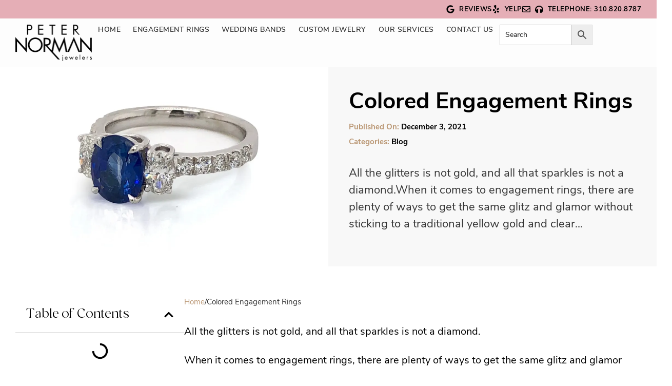

--- FILE ---
content_type: text/html; charset=UTF-8
request_url: https://peternorman.com/colored-engagement-rings/
body_size: 62448
content:
<!DOCTYPE html>
<html lang="en-US">
<head>
	<meta charset="UTF-8">
	<meta name="viewport" content="width=device-width, initial-scale=1.0, viewport-fit=cover" />		
<!-- Author Meta Tags by Molongui Authorship, visit: https://wordpress.org/plugins/molongui-authorship/ -->
<meta name="author" content="Peter Norman">
<!-- /Molongui Authorship -->

				<script defer src="[data-uri]"></script>
			    <!-- Google Consent Mode v2 -->
    <script type="pmdelayedscript" data-cfasync="false" data-no-optimize="1" data-no-defer="1" data-no-minify="1">
        window.dataLayer = window.dataLayer || [];
        function gtag(){dataLayer.push(arguments);}

        gtag('consent', 'default', {
            'ad_storage': 'granted',
            'ad_user_data': 'granted',
            'ad_personalization': 'granted',
            'analytics_storage': 'granted'
        });
    </script>
    <meta name='robots' content='index, follow, max-image-preview:large, max-snippet:-1, max-video-preview:-1' />

<!-- Google Tag Manager for WordPress by gtm4wp.com -->
<script data-cfasync="false" data-pagespeed-no-defer defer src="[data-uri]"></script>
<!-- End Google Tag Manager for WordPress by gtm4wp.com --><script defer src="[data-uri]"></script>

	<!-- This site is optimized with the Yoast SEO plugin v26.6 - https://yoast.com/wordpress/plugins/seo/ -->
	<title>Colored Engagement Rings - Peter Norman</title><link rel="preload" href="https://peternorman.com/wp-content/uploads/2025/11/home-hero-slider-img1.webp" as="image" fetchpriority="high"><link rel="preload" href="https://i0.wp.com/peternorman.com/wp-content/uploads/2021/01/Peter-Norman-Logo.webp?fit=300%2C142&amp;ssl=1" as="image" imagesrcset="https://i0.wp.com/peternorman.com/wp-content/uploads/2021/01/Peter-Norman-Logo.webp?w=300&amp;ssl=1 300w, https://i0.wp.com/peternorman.com/wp-content/uploads/2021/01/Peter-Norman-Logo.webp?resize=280%2C133&amp;ssl=1 280w, https://i0.wp.com/peternorman.com/wp-content/uploads/2021/01/Peter-Norman-Logo.webp?resize=150%2C71&amp;ssl=1 150w" imagesizes="(max-width: 300px) 100vw, 300px" fetchpriority="high"><link rel="preload" href="https://peternorman.com/wp-content/uploads/2025/10/elgoc-regular.woff2" as="font" type="font/woff2" crossorigin fetchpriority="high"><link rel="preload" href="https://peternorman.com/wp-content/uploads/2025/11/nunito-sans.woff2" as="font" type="font/woff2" crossorigin fetchpriority="high"><link rel="preload" href="https://peternorman.com/wp-content/uploads/2025/11/NunitoSans-SemiBold.woff2" as="font" type="font/woff2" crossorigin fetchpriority="high"><link rel="preload" href="https://peternorman.com/wp-content/uploads/2025/11/nunito-sans-bold.woff2" as="font" type="font/woff2" crossorigin fetchpriority="high"><style id="perfmatters-used-css">@-webkit-keyframes sbi-sk-scaleout{0%{-webkit-transform:scale(0);}100%{-webkit-transform:scale(1);opacity:0;}}@keyframes sbi-sk-scaleout{0%{-webkit-transform:scale(0);-ms-transform:scale(0);transform:scale(0);}100%{-webkit-transform:scale(1);-ms-transform:scale(1);transform:scale(1);opacity:0;}}@-webkit-keyframes fa-spin{0%{-webkit-transform:rotate(0);transform:rotate(0);}100%{-webkit-transform:rotate(359deg);transform:rotate(359deg);}}@keyframes fa-spin{0%{-webkit-transform:rotate(0);transform:rotate(0);}100%{-webkit-transform:rotate(359deg);transform:rotate(359deg);}}body:after{content:url("https://peternorman.com/wp-content/plugins/instagram-feed/css/../img/sbi-sprite.png");display:none;}div{box-sizing:border-box;}@-webkit-keyframes load8{0%{-webkit-transform:rotate(0deg);transform:rotate(0deg);}to{-webkit-transform:rotate(360deg);transform:rotate(360deg);}}@keyframes load8{0%{-webkit-transform:rotate(0deg);transform:rotate(0deg);}to{-webkit-transform:rotate(360deg);transform:rotate(360deg);}}.aws-container .aws-search-form{position:relative;width:100%;float:none !important;display:-webkit-box !important;display:-moz-box !important;display:-ms-flexbox !important;display:-webkit-flex !important;display:flex !important;align-items:stretch;height:44px;}.aws-container .aws-search-form *,.aws-search-result{-moz-box-sizing:border-box;-webkit-box-sizing:border-box;box-sizing:border-box;-moz-hyphens:manual;-webkit-hyphens:manual;hyphens:manual;border-radius:0 !important;}.aws-container .aws-search-form .aws-loader,.aws-container .aws-search-form .aws-loader:after{border-radius:50% !important;width:20px;height:20px;}.aws-container .aws-search-form .aws-wrapper{flex-grow:1;position:relative;vertical-align:top;padding:0;width:100%;overflow:hidden;}.aws-container .aws-search-form .aws-loader{position:absolute;display:none;right:10px;top:50%;z-index:999;margin:-10px 0 0;font-size:10px;text-indent:-9999em;border-top:3px solid #ededed;border-right:3px solid #ededed;border-bottom:3px solid #ededed;border-left:3px solid #555;}.aws-container .aws-search-label{position:absolute !important;left:-10000px;top:auto;width:1px;height:1px;overflow:hidden;clip:rect(1px,1px,1px,1px);}.aws-container .aws-search-field{width:100%;max-width:100%;color:#313131;padding:6px;line-height:30px;display:block;font-size:12px;position:relative;z-index:2;-webkit-appearance:none;height:100%;min-height:inherit;margin:0 !important;border:1px solid #d8d8d8;outline:0;}@media screen and (-webkit-min-device-pixel-ratio:0) and (max-width:1024px){.aws-container .aws-search-field{font-size:16px;}}.aws-container .aws-search-field::-ms-clear{display:none;width:0;height:0;}.aws-container .aws-search-field::-ms-reveal{display:none;width:0;height:0;}.aws-container .aws-search-field::-webkit-search-cancel-button,.aws-container .aws-search-field::-webkit-search-decoration,.aws-container .aws-search-field::-webkit-search-results-button,.aws-container .aws-search-field::-webkit-search-results-decoration{display:none;}.aws-container .aws-search-field:focus{background-color:#fff;}.aws-container .aws-search-field:focus::-webkit-input-placeholder{color:transparent;}.aws-container .aws-search-field:focus:-moz-placeholder{color:transparent;}.aws-container .aws-search-field:focus::-moz-placeholder{color:transparent;}.aws-container .aws-search-field:focus:-ms-input-placeholder{color:transparent;}.aws-container .aws-search-form .aws-search-clear{display:none !important;position:absolute;top:0;right:0;z-index:2;cursor:pointer;color:#757575;height:100%;width:38px;padding:0 0 0 10px;text-align:left;}.aws-container .aws-search-form .aws-search-clear span{position:relative;display:block;font-size:24px;line-height:24px;top:50%;margin-top:-12px;}.aws-container .aws-search-form .aws-search-btn{padding:0;line-height:10px;width:42px;}.aws-container .aws-search-form .aws-search-btn_icon{display:inline-block;fill:currentColor;height:24px;line-height:24px;position:relative;width:42px;color:#555;}.aws-container .aws-search-form .aws-search-btn svg{display:block;height:100%;width:100%;}.aws-container[data-show-page=false] .aws-search-form .aws-search-btn:hover{background:#ededed;cursor:default;}.aws-container .aws-search-form .aws-form-btn{display:-webkit-box;display:-moz-box;display:-ms-flexbox;display:-webkit-flex;display:flex;justify-content:center;flex-direction:column;text-align:center;background:#ededed;border:1px solid #d8d8d8;margin:0 0 0 -1px;cursor:pointer;position:relative;white-space:nowrap;-moz-user-select:none;-ms-user-select:none;user-select:none;-webkit-transition:background-color 100ms ease-in-out;-moz-transition:background-color 100ms ease-in-out;-o-transition:background-color 100ms ease-in-out;transition:background-color 100ms ease-in-out;}.aws-container .aws-search-form .aws-form-btn:hover{background:#dcdcdc;}.aws-container .aws-search-form .aws-form-btn:active{background:#d8d8d8;}.aws-container[data-buttons-order="3"] .aws-search-form .aws-wrapper{-webkit-order:2;order:2;}.aws-container[data-buttons-order="3"] .aws-search-form .aws-search-btn{margin:0 -1px 0 0;}@font-face{font-family:"FontAwesome";src:url("https://peternorman.com/wp-content/themes/peternorman/assets/css/../fonts/fontawesome-webfont.eot?v=4.7.0");src:url("https://peternorman.com/wp-content/themes/peternorman/assets/css/../fonts/fontawesome-webfont.eot?#iefix&v=4.7.0") format("embedded-opentype"),url("https://peternorman.com/wp-content/themes/peternorman/assets/css/../fonts/fontawesome-webfont.woff2?v=4.7.0") format("woff2"),url("https://peternorman.com/wp-content/themes/peternorman/assets/css/../fonts/fontawesome-webfont.woff?v=4.7.0") format("woff"),url("https://peternorman.com/wp-content/themes/peternorman/assets/css/../fonts/fontawesome-webfont.ttf?v=4.7.0") format("truetype"),url("https://peternorman.com/wp-content/themes/peternorman/assets/css/../fonts/fontawesome-webfont.svg?v=4.7.0#fontawesomeregular") format("svg");font-weight:normal;font-style:normal;font-display:swap;}@-webkit-keyframes fa-spin{0%{-webkit-transform:rotate(0deg);transform:rotate(0deg);}100%{-webkit-transform:rotate(359deg);transform:rotate(359deg);}}@keyframes fa-spin{0%{-webkit-transform:rotate(0deg);transform:rotate(0deg);}100%{-webkit-transform:rotate(359deg);transform:rotate(359deg);}}*{margin:0;padding:0;}@font-face{font-family:"Nunito Sans";src:url("https://peternorman.com/wp-content/themes/peternorman/assets/css/../fonts/nunito-sans.woff2") format("woff2");font-weight:normal;font-style:normal;font-display:swap;}@font-face{font-family:"elgoc-light";src:url("https://peternorman.com/wp-content/themes/peternorman/assets/css/../fonts/elgoc-light.woff2") format("woff2");font-weight:400;font-style:normal;font-display:swap;}@font-face{font-family:"elgoc-regular";src:url("https://peternorman.com/wp-content/themes/peternorman/assets/css/../fonts/elgoc-regular.woff2") format("woff2");font-weight:400;font-style:normal;font-display:swap;}:root{--primary-color:#333;--d-link-color:#ba9774;--d-link-hover-color:#ba9774;--site-selection-text-color:#fff;--site-selection-bg-color:#000;--white-color:#fff;--black-color:#000;--black-color-1:#525252;--site-color-1:#ba9774;--site-color-2:#c8ded4;--site-color-3:#f4db9e;--site-color-4:#e5aeb6;--site-color-5:#d9e5e0;--site-color-6:#c9dfd5;--gray-color:#f8f8f8;--site-font-r:"Nunito Sans";--site-font-b:"elgoc-regular";--elgoc-l:"elgoc-light";--elgoc-r:"elgoc-regular";--lora:"Lora",serif;--global--spacing-unit:20px;}html{-webkit-text-size-adjust:100%;-ms-text-size-adjust:100%;}html,body,div,span,applet,object,iframe,h1,h2,h3,h4,h5,h6,p,blockquote,pre,a,abbr,acronym,address,big,cite,code,del,dfn,img,ins,kbd,q,s,samp,small,strike,sub,sup,tt,var,b,u,i,center,dl,dt,dd,ol,ul,li,fieldset,form,label,legend,table,caption,tbody,tfoot,thead,tr,th,td,article,aside,canvas,details,embed,figure,figcaption,footer,header,hgroup,menu,nav,output,ruby,section,summary,time,mark,audio,video{margin:0;padding:0;border:0;font-size:100%;font:inherit;vertical-align:baseline;}article,aside,details,figcaption,figure,footer,header,hgroup,menu,nav,section{display:block;}*{box-sizing:border-box;}body{background:#fff;font-family:var(--site-font-r);color:var(--primary-color);font-size:16px;line-height:26px;font-weight:300;overflow-x:hidden;}ol{list-style:decimal;margin-left:30px;}ul{list-style:none;}sup{vertical-align:sup !important;}img{border:0;max-width:100%;height:auto;margin:0 auto;}* :focus{outline:none;}a{color:var(--d-link-color);text-decoration:none;}a:hover{text-decoration:none;color:var(--d-link-hover-color);}hr{border:0;}h1,h2,h3,h5,h6{color:#000;line-height:1.2;font-family:var(--site-font-b);}h1{font-size:60px;}h2{font-size:60px;line-height:1;}h3{font-size:35px;}h4{font-size:30px;}h6{font-size:20px;}::selection{color:var(--site-selection-text-color);background-color:var(--site-selection-bg-color);}::-moz-selection{color:var(--site-selection-text-color);background-color:var(--site-selection-bg-color);}::-webkit-selection{color:var(--site-selection-text-color);background-color:var(--site-selection-bg-color);}ul{list-style-type:none;margin:0;padding:0;}.elementor-widget-text-editor ul li{background-image:url("https://peternorman.com/wp-content/themes/peternorman/assets/css/../images/bullet-1.png");background-position:5px 10px;background-repeat:no-repeat;}ul li{margin:0;padding:1px 0;padding-left:20px;}p,.FParagraph1 p{margin-bottom:20px !important;}p:last-child,.FParagraph p:last-child,.FParagraph1 p:last-child{margin-bottom:0px !important;}form{margin:0;padding:0;box-sizing:border-box;}input[type="search"]{-webkit-appearance:textfield;appearance:textfield;}input[type="search"]::-webkit-search-decoration,input[type="search"]::-webkit-search-cancel-button{-webkit-appearance:none;}input,select,textarea{color:var(--primary-color) !important;font-size:16px;line-height:26px;font-family:var(--site-font-r);border:1px solid #c4c4c4 !important;background-color:#fff;padding:5px 12px !important;-webkit-border-radius:0;-moz-border-radius:0;border-radius:0px !important;width:100%;box-sizing:border-box;box-shadow:none;height:50px !important;}input[type="radio"],input[type="checkbox"]{width:15px !important;height:15px !important;margin:0 5px 0 0;vertical-align:middle;padding:0 !important;}input[type=checkbox]:after{left:3px;top:0;}input[type=file]{padding:0;border:0;display:inline-block;vertical-align:middle;line-height:normal;box-sizing:border-box;}input:focus,select:focus,textarea:focus{box-shadow:0 0 8px var(--site-color-4);border:1px solid var(--site-color-4);-webkit-transition:all .3s ease-in-out;-moz-transition:all .3s ease-in-out;-ms-transition:all .3s ease-in-out;-o-transition:all .3s ease-in-out;transition:all .3s ease-in-out;}::-webkit-input-placeholder{color:var(--primary-color);font-size:16px;line-height:26px;font-family:var(--site-font-r);}:-moz-placeholder{color:var(--primary-color);font-size:16px;line-height:26px;font-family:var(--site-font-r);}::-moz-placeholder{color:var(--primary-color);font-size:16px;line-height:26px;font-family:var(--site-font-r);}:-ms-input-placeholder{color:var(--primary-color);font-size:16px;line-height:26px;font-family:var(--site-font-r);}input[type="checkbox"]:focus,.site .button:focus,button:focus,input[type="submit"]:focus,input[type="reset"]:focus,.wp-block-search .wp-block-search__button:focus,.wp-block-button .wp-block-button__link:focus,.wp-block-file a.wp-block-file__button:focus,input[type="text"]:focus,input[type="email"]:focus,input[type="url"]:focus,input[type="password"]:focus,input[type="search"]:focus,input[type="number"]:focus,input[type="tel"]:focus,input[type="date"]:focus,input[type="month"]:focus,input[type="week"]:focus,input[type="time"]:focus,input[type="datetime"]:focus,input[type="datetime-local"]:focus,input[type="color"]:focus,.site textarea:focus{outline-offset:0px;outline:0px dotted var(--form--border-color);}input[type="text"],input[type="email"],input[type="url"],input[type="password"],input[type="search"],input[type="number"],input[type="tel"],input[type="date"],input[type="month"],input[type="week"],input[type="time"],input[type="datetime"],input[type="datetime-local"],input[type="color"],.site textarea{margin:0 0px;}.post-thumbnail,.entry-content .wp-audio-shortcode,.entry-content>*:not(.alignwide):not(.alignfull):not(.alignleft):not(.alignright):not(.wp-block-separator):not(.woocommerce),*[class*="inner-container"]>*:not(.entry-content):not(.alignwide):not(.alignfull):not(.alignleft):not(.alignright):not(.wp-block-separator):not(.woocommerce),.default-max-width{max-width:100% !important;}.entry-header,.post-thumbnail,.entry-content,.entry-footer,.author-bio,.site-main>article>*,.site-main>.not-found>*,[class*="inner-container"]>*,.wp-block-template-part>*{margin-top:0 !important;margin-bottom:0 !important;}input[type="radio"]:checked:focus{outline-offset:0;outline:0px dotted var(--form--border-color);}h1,h2,h3,h4,h5,h6{letter-spacing:normal;}:root{--direction-multiplier:1;}body.rtl,html[dir=rtl]{--direction-multiplier:-1;}.elementor-screen-only,.screen-reader-text,.screen-reader-text span,.ui-helper-hidden-accessible{height:1px;margin:-1px;overflow:hidden;padding:0;position:absolute;top:-10000em;width:1px;clip:rect(0,0,0,0);border:0;}.elementor *,.elementor :after,.elementor :before{box-sizing:border-box;}.elementor a{box-shadow:none;text-decoration:none;}.elementor hr{background-color:transparent;margin:0;}.elementor img{border:none;border-radius:0;box-shadow:none;height:auto;max-width:100%;}.elementor embed,.elementor iframe,.elementor object,.elementor video{border:none;line-height:1;margin:0;max-width:100%;width:100%;}.elementor-element{--flex-direction:initial;--flex-wrap:initial;--justify-content:initial;--align-items:initial;--align-content:initial;--gap:initial;--flex-basis:initial;--flex-grow:initial;--flex-shrink:initial;--order:initial;--align-self:initial;align-self:var(--align-self);flex-basis:var(--flex-basis);flex-grow:var(--flex-grow);flex-shrink:var(--flex-shrink);order:var(--order);}.elementor-element:where(.e-con-full,.elementor-widget){align-content:var(--align-content);align-items:var(--align-items);flex-direction:var(--flex-direction);flex-wrap:var(--flex-wrap);gap:var(--row-gap) var(--column-gap);justify-content:var(--justify-content);}@media (max-width:1024px){.elementor-tablet-align-center{text-align:center;}.elementor-tablet-align-center .elementor-button,.elementor-tablet-align-left .elementor-button,.elementor-tablet-align-right .elementor-button{width:auto;}}@media (max-width:767px){.elementor-mobile-align-center{text-align:center;}.elementor-mobile-align-center .elementor-button,.elementor-mobile-align-left .elementor-button,.elementor-mobile-align-right .elementor-button{width:auto;}}:root{--page-title-display:block;}.elementor-page-title,h1.entry-title{display:var(--page-title-display);}@keyframes eicon-spin{0%{transform:rotate(0deg);}to{transform:rotate(359deg);}}.eicon-animation-spin{animation:eicon-spin 2s linear infinite;}.elementor-widget{position:relative;}.elementor-widget:not(:last-child){margin-bottom:var(--kit-widget-spacing,20px);}.elementor-widget:not(:last-child).elementor-absolute,.elementor-widget:not(:last-child).elementor-widget__width-auto,.elementor-widget:not(:last-child).elementor-widget__width-initial{margin-bottom:0;}.elementor-grid{display:grid;grid-column-gap:var(--grid-column-gap);grid-row-gap:var(--grid-row-gap);}.elementor-grid .elementor-grid-item{min-width:0;}.elementor-grid-0 .elementor-grid{display:inline-block;margin-bottom:calc(-1 * var(--grid-row-gap));width:100%;word-spacing:var(--grid-column-gap);}.elementor-grid-0 .elementor-grid .elementor-grid-item{display:inline-block;margin-bottom:var(--grid-row-gap);word-break:break-word;}@media (min-width:1025px){#elementor-device-mode:after{content:"desktop";}}@media (min-width:-1){#elementor-device-mode:after{content:"widescreen";}}@media (max-width:-1){#elementor-device-mode:after{content:"laptop";content:"tablet_extra";}}@media (max-width:1024px){#elementor-device-mode:after{content:"tablet";}}@media (max-width:-1){#elementor-device-mode:after{content:"mobile_extra";}}@media (max-width:767px){#elementor-device-mode:after{content:"mobile";}}@media (prefers-reduced-motion:no-preference){html{scroll-behavior:smooth;}}.e-con{--border-radius:0;--border-top-width:0px;--border-right-width:0px;--border-bottom-width:0px;--border-left-width:0px;--border-style:initial;--border-color:initial;--container-widget-width:100%;--container-widget-height:initial;--container-widget-flex-grow:0;--container-widget-align-self:initial;--content-width:min(100%,var(--container-max-width,1140px));--width:100%;--min-height:initial;--height:auto;--text-align:initial;--margin-top:0px;--margin-right:0px;--margin-bottom:0px;--margin-left:0px;--padding-top:var(--container-default-padding-top,10px);--padding-right:var(--container-default-padding-right,10px);--padding-bottom:var(--container-default-padding-bottom,10px);--padding-left:var(--container-default-padding-left,10px);--position:relative;--z-index:revert;--overflow:visible;--gap:var(--widgets-spacing,20px);--row-gap:var(--widgets-spacing-row,20px);--column-gap:var(--widgets-spacing-column,20px);--overlay-mix-blend-mode:initial;--overlay-opacity:1;--overlay-transition:.3s;--e-con-grid-template-columns:repeat(3,1fr);--e-con-grid-template-rows:repeat(2,1fr);border-radius:var(--border-radius);height:var(--height);min-height:var(--min-height);min-width:0;overflow:var(--overflow);position:var(--position);width:var(--width);z-index:var(--z-index);--flex-wrap-mobile:wrap;margin-block-end:var(--margin-block-end);margin-block-start:var(--margin-block-start);margin-inline-end:var(--margin-inline-end);margin-inline-start:var(--margin-inline-start);padding-inline-end:var(--padding-inline-end);padding-inline-start:var(--padding-inline-start);}.e-con:where(:not(.e-div-block-base)){transition:background var(--background-transition,.3s),border var(--border-transition,.3s),box-shadow var(--border-transition,.3s),transform var(--e-con-transform-transition-duration,.4s);}.e-con{--margin-block-start:var(--margin-top);--margin-block-end:var(--margin-bottom);--margin-inline-start:var(--margin-left);--margin-inline-end:var(--margin-right);--padding-inline-start:var(--padding-left);--padding-inline-end:var(--padding-right);--padding-block-start:var(--padding-top);--padding-block-end:var(--padding-bottom);--border-block-start-width:var(--border-top-width);--border-block-end-width:var(--border-bottom-width);--border-inline-start-width:var(--border-left-width);--border-inline-end-width:var(--border-right-width);}.e-con.e-flex{--flex-direction:column;--flex-basis:auto;--flex-grow:0;--flex-shrink:1;flex:var(--flex-grow) var(--flex-shrink) var(--flex-basis);}.e-con-full,.e-con>.e-con-inner{padding-block-end:var(--padding-block-end);padding-block-start:var(--padding-block-start);text-align:var(--text-align);}.e-con-full.e-flex,.e-con.e-flex>.e-con-inner{flex-direction:var(--flex-direction);}.e-con,.e-con>.e-con-inner{display:var(--display);}.e-con-boxed.e-flex{align-content:normal;align-items:normal;flex-direction:column;flex-wrap:nowrap;justify-content:normal;}.e-con-boxed{gap:initial;text-align:initial;}.e-con.e-flex>.e-con-inner{align-content:var(--align-content);align-items:var(--align-items);align-self:auto;flex-basis:auto;flex-grow:1;flex-shrink:1;flex-wrap:var(--flex-wrap);justify-content:var(--justify-content);}.e-con>.e-con-inner{gap:var(--row-gap) var(--column-gap);height:100%;margin:0 auto;max-width:var(--content-width);padding-inline-end:0;padding-inline-start:0;width:100%;}:is(.elementor-section-wrap,[data-elementor-id])>.e-con{--margin-left:auto;--margin-right:auto;max-width:min(100%,var(--width));}.e-con .elementor-widget.elementor-widget{margin-block-end:0;}.e-con:before,.e-con>.elementor-background-slideshow:before,.e-con>.elementor-motion-effects-container>.elementor-motion-effects-layer:before,:is(.e-con,.e-con>.e-con-inner)>.elementor-background-video-container:before{border-block-end-width:var(--border-block-end-width);border-block-start-width:var(--border-block-start-width);border-color:var(--border-color);border-inline-end-width:var(--border-inline-end-width);border-inline-start-width:var(--border-inline-start-width);border-radius:var(--border-radius);border-style:var(--border-style);content:var(--background-overlay);display:block;height:max(100% + var(--border-top-width) + var(--border-bottom-width),100%);left:calc(0px - var(--border-left-width));mix-blend-mode:var(--overlay-mix-blend-mode);opacity:var(--overlay-opacity);position:absolute;top:calc(0px - var(--border-top-width));transition:var(--overlay-transition,.3s);width:max(100% + var(--border-left-width) + var(--border-right-width),100%);}.e-con:before{transition:background var(--overlay-transition,.3s),border-radius var(--border-transition,.3s),opacity var(--overlay-transition,.3s);}.e-con>.elementor-background-slideshow,:is(.e-con,.e-con>.e-con-inner)>.elementor-background-video-container{border-block-end-width:var(--border-block-end-width);border-block-start-width:var(--border-block-start-width);border-color:var(--border-color);border-inline-end-width:var(--border-inline-end-width);border-inline-start-width:var(--border-inline-start-width);border-radius:var(--border-radius);border-style:var(--border-style);height:max(100% + var(--border-top-width) + var(--border-bottom-width),100%);left:calc(0px - var(--border-left-width));top:calc(0px - var(--border-top-width));width:max(100% + var(--border-left-width) + var(--border-right-width),100%);}@media (max-width:767px){:is(.e-con,.e-con>.e-con-inner)>.elementor-background-video-container.elementor-hidden-mobile{display:none;}}:is(.e-con,.e-con>.e-con-inner)>.elementor-background-video-container:before{z-index:1;}:is(.e-con,.e-con>.e-con-inner)>.elementor-background-slideshow:before{z-index:2;}.e-con .elementor-widget{min-width:0;}.e-con.e-con>.e-con-inner>.elementor-widget,.elementor.elementor .e-con>.elementor-widget{max-width:100%;}.e-con .elementor-widget:not(:last-child){--kit-widget-spacing:0px;}@media (max-width:767px){.e-con.e-flex{--width:100%;--flex-wrap:var(--flex-wrap-mobile);}}.elementor-element:where(:not(.e-con)):where(:not(.e-div-block-base)) .elementor-widget-container,.elementor-element:where(:not(.e-con)):where(:not(.e-div-block-base)):not(:has(.elementor-widget-container)){transition:background .3s,border .3s,border-radius .3s,box-shadow .3s,transform var(--e-transform-transition-duration,.4s);}.elementor-heading-title{line-height:1;margin:0;padding:0;}.elementor-button{background-color:#69727d;border-radius:3px;color:#fff;display:inline-block;font-size:15px;line-height:1;padding:12px 24px;fill:#fff;text-align:center;transition:all .3s;}.elementor-button:focus,.elementor-button:hover,.elementor-button:visited{color:#fff;}.elementor-button.elementor-size-xs{border-radius:2px;font-size:13px;padding:10px 20px;}.elementor-button span{text-decoration:inherit;}.elementor-view-stacked .elementor-icon{background-color:#69727d;color:#fff;padding:.5em;fill:#fff;}.elementor-icon{color:#69727d;display:inline-block;font-size:50px;line-height:1;text-align:center;transition:all .3s;}.elementor-icon:hover{color:#69727d;}.elementor-icon i,.elementor-icon svg{display:block;height:1em;position:relative;width:1em;}.elementor-icon i:before,.elementor-icon svg:before{left:50%;position:absolute;transform:translateX(-50%);}.elementor-shape-circle .elementor-icon{border-radius:50%;}.animated{animation-duration:1.25s;}.animated.animated-slow{animation-duration:2s;}.animated.animated-fast{animation-duration:.75s;}.animated.infinite{animation-iteration-count:infinite;}.animated.reverse{animation-direction:reverse;animation-fill-mode:forwards;}@media (prefers-reduced-motion:reduce){.animated{animation:none !important;}html *{transition-delay:0s !important;transition-duration:0s !important;}}@media (max-width:767px){.elementor .elementor-hidden-mobile,.elementor .elementor-hidden-phone{display:none;}}@media (min-width:768px) and (max-width:1024px){.elementor .elementor-hidden-tablet{display:none;}}@media (min-width:1025px) and (max-width:99999px){.elementor .elementor-hidden-desktop{display:none;}}.elementor-widget .elementor-icon-list-items.elementor-inline-items{display:flex;flex-wrap:wrap;margin-inline:-8px;}.elementor-widget .elementor-icon-list-items.elementor-inline-items .elementor-inline-item{word-break:break-word;}.elementor-widget .elementor-icon-list-items.elementor-inline-items .elementor-icon-list-item{margin-inline:8px;}.elementor-widget .elementor-icon-list-items.elementor-inline-items .elementor-icon-list-item:after{border-width:0;border-inline-start-width:1px;border-style:solid;height:100%;inset-inline-end:-8px;inset-inline-start:auto;position:relative;width:auto;}.elementor-widget .elementor-icon-list-items{list-style-type:none;margin:0;padding:0;}.elementor-widget .elementor-icon-list-item{margin:0;padding:0;position:relative;}.elementor-widget .elementor-icon-list-item:after{inset-block-end:0;position:absolute;width:100%;}.elementor-widget .elementor-icon-list-item,.elementor-widget .elementor-icon-list-item a{align-items:var(--icon-vertical-align,center);display:flex;font-size:inherit;}.elementor-widget .elementor-icon-list-icon+.elementor-icon-list-text{align-self:center;padding-inline-start:5px;}.elementor-widget .elementor-icon-list-icon{display:flex;inset-block-start:var(--icon-vertical-offset,initial);position:relative;}.elementor-widget .elementor-icon-list-icon svg{height:var(--e-icon-list-icon-size,1em);width:var(--e-icon-list-icon-size,1em);}.elementor-widget.elementor-widget-icon-list .elementor-icon-list-icon{text-align:var(--e-icon-list-icon-align);}.elementor-widget.elementor-widget-icon-list .elementor-icon-list-icon svg{margin:var(--e-icon-list-icon-margin,0 calc(var(--e-icon-list-icon-size,1em) * .25) 0 0);}.elementor-widget.elementor-list-item-link-full_width a{width:100%;}.elementor-widget:not(.elementor-align-right) .elementor-icon-list-item:after{inset-inline-start:0;}.elementor-widget:not(.elementor-align-left) .elementor-icon-list-item:after{inset-inline-end:0;}@media (min-width:-1){.elementor-widget:not(.elementor-widescreen-align-right) .elementor-icon-list-item:after{inset-inline-start:0;}.elementor-widget:not(.elementor-widescreen-align-left) .elementor-icon-list-item:after{inset-inline-end:0;}}@media (max-width:-1){.elementor-widget:not(.elementor-laptop-align-right) .elementor-icon-list-item:after{inset-inline-start:0;}.elementor-widget:not(.elementor-laptop-align-left) .elementor-icon-list-item:after{inset-inline-end:0;}.elementor-widget:not(.elementor-tablet_extra-align-right) .elementor-icon-list-item:after{inset-inline-start:0;}.elementor-widget:not(.elementor-tablet_extra-align-left) .elementor-icon-list-item:after{inset-inline-end:0;}}@media (max-width:1024px){.elementor-widget.elementor-tablet-align-center .elementor-icon-list-item,.elementor-widget.elementor-tablet-align-center .elementor-icon-list-item a{justify-content:center;}.elementor-widget.elementor-tablet-align-center .elementor-icon-list-item:after{margin:auto;}.elementor-widget.elementor-tablet-align-center .elementor-inline-items{justify-content:center;}.elementor-widget:not(.elementor-tablet-align-right) .elementor-icon-list-item:after{inset-inline-start:0;}.elementor-widget:not(.elementor-tablet-align-left) .elementor-icon-list-item:after{inset-inline-end:0;}}@media (max-width:-1){.elementor-widget:not(.elementor-mobile_extra-align-right) .elementor-icon-list-item:after{inset-inline-start:0;}.elementor-widget:not(.elementor-mobile_extra-align-left) .elementor-icon-list-item:after{inset-inline-end:0;}}@media (max-width:767px){.elementor-widget.elementor-mobile-align-center .elementor-icon-list-item,.elementor-widget.elementor-mobile-align-center .elementor-icon-list-item a{justify-content:center;}.elementor-widget.elementor-mobile-align-center .elementor-icon-list-item:after{margin:auto;}.elementor-widget.elementor-mobile-align-center .elementor-inline-items{justify-content:center;}.elementor-widget:not(.elementor-mobile-align-right) .elementor-icon-list-item:after{inset-inline-start:0;}.elementor-widget:not(.elementor-mobile-align-left) .elementor-icon-list-item:after{inset-inline-end:0;}}#left-area ul.elementor-icon-list-items,.elementor .elementor-element ul.elementor-icon-list-items,.elementor-edit-area .elementor-element ul.elementor-icon-list-items{padding:0;}.elementor-widget-image{text-align:center;}.elementor-widget-image a{display:inline-block;}.elementor-widget-image a img[src$=".svg"]{width:48px;}.elementor-widget-image img{display:inline-block;vertical-align:middle;}.elementor-item:after,.elementor-item:before{display:block;position:absolute;transition:.3s;transition-timing-function:cubic-bezier(.58,.3,.005,1);}.elementor-item:not(:hover):not(:focus):not(.elementor-item-active):not(.highlighted):after,.elementor-item:not(:hover):not(:focus):not(.elementor-item-active):not(.highlighted):before{opacity:0;}.elementor-item-active:after,.elementor-item-active:before,.elementor-item.highlighted:after,.elementor-item.highlighted:before,.elementor-item:focus:after,.elementor-item:focus:before,.elementor-item:hover:after,.elementor-item:hover:before{transform:scale(1);}.e--pointer-double-line .elementor-item:after,.e--pointer-double-line .elementor-item:before,.e--pointer-overline .elementor-item:after,.e--pointer-overline .elementor-item:before,.e--pointer-underline .elementor-item:after,.e--pointer-underline .elementor-item:before{background-color:#3f444b;height:3px;left:0;width:100%;z-index:2;}.e--pointer-double-line .elementor-item:after,.e--pointer-underline .elementor-item:after{bottom:0;content:"";}.elementor-nav-menu--main .elementor-nav-menu a{transition:.4s;}.elementor-nav-menu--main .elementor-nav-menu a,.elementor-nav-menu--main .elementor-nav-menu a.highlighted,.elementor-nav-menu--main .elementor-nav-menu a:focus,.elementor-nav-menu--main .elementor-nav-menu a:hover{padding:13px 20px;}.elementor-nav-menu--main .elementor-nav-menu a.current{background:#1f2124;color:#fff;}.elementor-nav-menu--main .elementor-nav-menu a.disabled{background:#3f444b;color:#88909b;}.elementor-nav-menu--main .elementor-nav-menu ul{border-style:solid;border-width:0;padding:0;position:absolute;width:12em;}.elementor-nav-menu--main .elementor-nav-menu span.scroll-down,.elementor-nav-menu--main .elementor-nav-menu span.scroll-up{background:#fff;display:none;height:20px;overflow:hidden;position:absolute;visibility:hidden;}.elementor-nav-menu--main .elementor-nav-menu span.scroll-down-arrow,.elementor-nav-menu--main .elementor-nav-menu span.scroll-up-arrow{border:8px dashed transparent;border-bottom:8px solid #33373d;height:0;inset-block-start:-2px;inset-inline-start:50%;margin-inline-start:-8px;overflow:hidden;position:absolute;width:0;}.elementor-nav-menu--main .elementor-nav-menu span.scroll-down-arrow{border-color:#33373d transparent transparent;border-style:solid dashed dashed;top:6px;}.elementor-nav-menu--layout-horizontal{display:flex;}.elementor-nav-menu--layout-horizontal .elementor-nav-menu{display:flex;flex-wrap:wrap;}.elementor-nav-menu--layout-horizontal .elementor-nav-menu a{flex-grow:1;white-space:nowrap;}.elementor-nav-menu--layout-horizontal .elementor-nav-menu>li{display:flex;}.elementor-nav-menu--layout-horizontal .elementor-nav-menu>li ul,.elementor-nav-menu--layout-horizontal .elementor-nav-menu>li>.scroll-down{top:100% !important;}.elementor-nav-menu--layout-horizontal .elementor-nav-menu>li:not(:first-child)>a{margin-inline-start:var(--e-nav-menu-horizontal-menu-item-margin);}.elementor-nav-menu--layout-horizontal .elementor-nav-menu>li:not(:first-child)>.scroll-down,.elementor-nav-menu--layout-horizontal .elementor-nav-menu>li:not(:first-child)>.scroll-up,.elementor-nav-menu--layout-horizontal .elementor-nav-menu>li:not(:first-child)>ul{inset-inline-start:var(--e-nav-menu-horizontal-menu-item-margin) !important;}.elementor-nav-menu--layout-horizontal .elementor-nav-menu>li:not(:last-child)>a{margin-inline-end:var(--e-nav-menu-horizontal-menu-item-margin);}.elementor-nav-menu--layout-horizontal .elementor-nav-menu>li:not(:last-child):after{align-self:center;border-color:var(--e-nav-menu-divider-color,#000);border-left-style:var(--e-nav-menu-divider-style,solid);border-left-width:var(--e-nav-menu-divider-width,2px);content:var(--e-nav-menu-divider-content,none);height:var(--e-nav-menu-divider-height,35%);}.elementor-nav-menu__align-right .elementor-nav-menu{justify-content:flex-end;margin-left:auto;}.elementor-nav-menu__align-left .elementor-nav-menu{justify-content:flex-start;margin-right:auto;}.elementor-nav-menu__align-start .elementor-nav-menu{justify-content:flex-start;margin-inline-end:auto;}.elementor-nav-menu__align-end .elementor-nav-menu{justify-content:flex-end;margin-inline-start:auto;}.elementor-nav-menu__align-center .elementor-nav-menu{justify-content:center;margin-inline-end:auto;margin-inline-start:auto;}.elementor-nav-menu__align-center .elementor-nav-menu--layout-vertical>ul>li>a{justify-content:center;}.elementor-nav-menu__align-justify .elementor-nav-menu--layout-horizontal .elementor-nav-menu{width:100%;}.elementor-widget-nav-menu:not(.elementor-nav-menu--toggle) .elementor-menu-toggle{display:none;}.elementor-widget-nav-menu .elementor-widget-container,.elementor-widget-nav-menu:not(:has(.elementor-widget-container)):not([class*=elementor-hidden-]){display:flex;flex-direction:column;}.elementor-nav-menu{position:relative;z-index:2;}.elementor-nav-menu:after{clear:both;content:" ";display:block;font:0/0 serif;height:0;overflow:hidden;visibility:hidden;}.elementor-nav-menu,.elementor-nav-menu li,.elementor-nav-menu ul{display:block;line-height:normal;list-style:none;margin:0;padding:0;-webkit-tap-highlight-color:rgba(0,0,0,0);}.elementor-nav-menu ul{display:none;}.elementor-nav-menu ul ul a,.elementor-nav-menu ul ul a:active,.elementor-nav-menu ul ul a:focus,.elementor-nav-menu ul ul a:hover{border-left:16px solid transparent;}.elementor-nav-menu ul ul ul a,.elementor-nav-menu ul ul ul a:active,.elementor-nav-menu ul ul ul a:focus,.elementor-nav-menu ul ul ul a:hover{border-left:24px solid transparent;}.elementor-nav-menu ul ul ul ul a,.elementor-nav-menu ul ul ul ul a:active,.elementor-nav-menu ul ul ul ul a:focus,.elementor-nav-menu ul ul ul ul a:hover{border-left:32px solid transparent;}.elementor-nav-menu ul ul ul ul ul a,.elementor-nav-menu ul ul ul ul ul a:active,.elementor-nav-menu ul ul ul ul ul a:focus,.elementor-nav-menu ul ul ul ul ul a:hover{border-left:40px solid transparent;}.elementor-nav-menu a,.elementor-nav-menu li{position:relative;}.elementor-nav-menu li{border-width:0;}.elementor-nav-menu a{align-items:center;display:flex;}.elementor-nav-menu a,.elementor-nav-menu a:focus,.elementor-nav-menu a:hover{line-height:20px;padding:10px 20px;}.elementor-nav-menu a.current{background:#1f2124;color:#fff;}.elementor-nav-menu a.disabled{color:#88909b;cursor:not-allowed;}.elementor-nav-menu .e-plus-icon:before{content:"+";}.elementor-nav-menu .sub-arrow{align-items:center;display:flex;line-height:1;margin-block-end:-10px;margin-block-start:-10px;padding:10px;padding-inline-end:0;}.elementor-nav-menu .sub-arrow i{pointer-events:none;}.elementor-nav-menu .sub-arrow .fa.fa-chevron-down,.elementor-nav-menu .sub-arrow .fas.fa-chevron-down{font-size:.7em;}.elementor-nav-menu .sub-arrow .e-font-icon-svg{height:1em;width:1em;}.elementor-nav-menu .sub-arrow .e-font-icon-svg.fa-svg-chevron-down{height:.7em;width:.7em;}.elementor-nav-menu--dropdown .elementor-item.elementor-item-active,.elementor-nav-menu--dropdown .elementor-item.highlighted,.elementor-nav-menu--dropdown .elementor-item:focus,.elementor-nav-menu--dropdown .elementor-item:hover,.elementor-sub-item.elementor-item-active,.elementor-sub-item.highlighted,.elementor-sub-item:focus,.elementor-sub-item:hover{background-color:#3f444b;color:#fff;}.elementor-menu-toggle{align-items:center;background-color:rgba(0,0,0,.05);border:0 solid;border-radius:3px;color:#33373d;cursor:pointer;display:flex;font-size:var(--nav-menu-icon-size,22px);justify-content:center;padding:.25em;}.elementor-menu-toggle.elementor-active .elementor-menu-toggle__icon--open,.elementor-menu-toggle:not(.elementor-active) .elementor-menu-toggle__icon--close{display:none;}.elementor-menu-toggle .e-font-icon-svg{fill:#33373d;height:1em;width:1em;}.elementor-menu-toggle svg{height:auto;width:1em;fill:var(--nav-menu-icon-color,currentColor);}span.elementor-menu-toggle__icon--close,span.elementor-menu-toggle__icon--open{line-height:1;}.elementor-nav-menu--dropdown{background-color:#fff;font-size:13px;}.elementor-nav-menu--dropdown-none .elementor-menu-toggle,.elementor-nav-menu--dropdown-none .elementor-nav-menu--dropdown{display:none;}.elementor-nav-menu--dropdown.elementor-nav-menu__container{margin-top:10px;overflow-x:hidden;overflow-y:auto;transform-origin:top;transition:max-height .3s,transform .3s;}.elementor-nav-menu--dropdown.elementor-nav-menu__container .elementor-sub-item{font-size:.85em;}.elementor-nav-menu--dropdown a{color:#33373d;}ul.elementor-nav-menu--dropdown a,ul.elementor-nav-menu--dropdown a:focus,ul.elementor-nav-menu--dropdown a:hover{border-inline-start:8px solid transparent;text-shadow:none;}.elementor-nav-menu__text-align-center .elementor-nav-menu--dropdown .elementor-nav-menu a{justify-content:center;}.elementor-nav-menu--toggle{--menu-height:100vh;}.elementor-nav-menu--toggle .elementor-menu-toggle:not(.elementor-active)+.elementor-nav-menu__container{max-height:0;overflow:hidden;transform:scaleY(0);}@media (max-width:1024px){.elementor-nav-menu--dropdown-tablet .elementor-nav-menu--main{display:none;}}@media (min-width:1025px){.elementor-nav-menu--dropdown-tablet .elementor-menu-toggle,.elementor-nav-menu--dropdown-tablet .elementor-nav-menu--dropdown{display:none;}.elementor-nav-menu--dropdown-tablet nav.elementor-nav-menu--dropdown.elementor-nav-menu__container{overflow-y:hidden;}}@keyframes hide-scroll{0%,to{overflow:hidden;}}.elementor-widget-search{--e-search-white:#fff;--e-search-light-grey:#cdcdcd;--e-search-medium-grey:#515962;--e-search-dark-grey:#2d2d2d;--e-search-black:#000;--e-search-dark-red:#c36;--e-search-dark-purple:#336;--e-search-input-color:var(--e-search-medium-grey);--e-search-input-border-color:var(--e-search-light-grey);--e-search-input-border-radius:0;--e-search-input-gap:4px;--e-search-input-padding:16px;--e-search-input-padding-inline-start:16px;--e-search-input-padding-inline-end:16px;--e-search-input-padding-block-start:16px;--e-search-input-padding-block-end:16px;--e-search-input-transition:.3s;--e-search-placeholder-color:var(--e-search-medium-grey);--e-search-icon-label-color:var(--e-search-medium-grey);--e-search-icon-label-size:24px;--e-search-icon-label-absolute-width:initial;--e-search-icon-clear-color:var(--e-search-light-grey);--e-search-icon-clear-size:12px;--e-search-icon-clear-absolute-width:initial;--e-search-icon-clear-transition:.3s;--e-search-submit-color:var(--e-search-white);--e-search-submit-background-color:var(--e-search-dark-grey);--e-search-submit-border-color:none;--e-search-submit-border-type:none;--e-search-submit-border-radius:0;--e-search-submit-border-width:0px;--e-search-submit-padding:24px;--e-search-submit-margin-inline-start:8px;--e-search-submit-button-width:initial;--e-search-submit-button-flex-direction:row;--e-search-submit-hover-transition:.3s;--e-search-pagination-numbers-padding-left:8px;--e-search-pagination-numbers-padding-right:8px;--e-search-icon-submit-color:var(--e-search-white);--e-search-submit-icon-gap:8px;--e-search-submit-icon-margin-inline-start:0px;--e-search-submit-icon-margin-inline-end:var(--e-search-submit-icon-gap);--e-search-icon-submit-size:24px;--e-search-submit-transition:.3s;--e-search-results-background-color:var(--e-search-white);--e-search-results-border-color:var(--e-search-light-grey);--e-search-results-border-type:solid;--e-search-results-border-width:1px;--e-search-results-border-radius:0px;--e-search-results-padding:16px;--e-search-results-width:100%;--e-search-results-columns:1;--e-search-results-max-height:initial;--e-search-input-and-results-gap:8px;--e-search-results-transition:.3s;--e-search-loop-item-equal-height:initial;--e-search-results-grid-auto-rows:initial;--e-search-results-inset-inline-start:initial;--e-search-results-inset-inline-end:initial;--e-search-results-transform:initial;--e-search-results-default-gap:16px;--e-search-results-column-gap:var(--e-search-results-default-gap);--e-search-results-row-gap:var(--e-search-results-default-gap);--e-search-pagination-inset-inline-start:initial;--e-search-pagination-inline-end:initial;--e-search-pagination-transform:initial;--e-search-pagination-border-radius:0px;--e-search-pagination-background-color:var(--e-search-black);--e-search-pagination-text-align:center;--e-search-pagination-justify-content:center;--e-search-pagination-color:var(--e-search-dark-red);--e-search-pagination-hover:var(--e-search-dark-purple);--e-search-pagination-current:var(--e-search-black);--e-search-pagination-page-numbers-gap:10px;--e-search-pagination-block-end-spacing:0px;--e-search-pagination-block-start-spacing:0px;--e-search-pagination-vertical-position:column;--e-search-nothing-found-padding-block-start:0;--e-search-nothing-found-padding-block-end:0;--e-search-nothing-found-results-columns:1;--e-search-nothing-found-message-color:var(--e-search-medium-grey);--e-search-nothing-found-message-alignment:center;--e-search-loader-icon-color:var(--e-search-black);--e-search-loader-icon-size:34px;}.elementor-widget-search .e-search-input{--e-search-icons-min-height:max(var(--e-search-icon-clear-size),var(--e-search-icon-label-size));border-color:var(--e-search-input-border-color);border-radius:var(--e-search-input-border-radius);color:var(--e-search-input-color);height:100%;min-height:calc(var(--e-search-input-padding-block-end) + var(--e-search-input-padding-block-start) + var(--e-search-icons-min-height));padding-block-end:var(--e-search-input-padding-block-end);padding-block-start:var(--e-search-input-padding-block-start);padding-inline-end:calc(var(--e-search-input-padding-inline-end) + var(--e-search-icon-clear-absolute-width) + var(--e-search-input-gap));padding-inline-start:calc(var(--e-search-input-padding-inline-start) + var(--e-search-icon-label-absolute-width) + var(--e-search-input-gap));transition:padding-inline 0s;}.elementor-widget-search .e-search-input::-moz-placeholder{color:var(--e-search-placeholder-color);}.elementor-widget-search .e-search-input::placeholder{color:var(--e-search-placeholder-color);}.elementor-widget-search .e-search-input:focus{outline:none;transition:var(--e-search-input-transition);}.elementor-widget-search .e-search-input::-ms-clear,.elementor-widget-search .e-search-input::-ms-reveal{display:none;height:0;width:0;}.elementor-widget-search .e-search-input::-webkit-search-cancel-button,.elementor-widget-search .e-search-input::-webkit-search-decoration,.elementor-widget-search .e-search-input::-webkit-search-results-button,.elementor-widget-search .e-search-input::-webkit-search-results-decoration{display:none;}.elementor-widget-search .e-search-results-container{background-color:var(--e-search-results-background-color);border-radius:var(--e-search-results-border-radius);display:flex;height:-moz-fit-content;height:fit-content;inset-block-start:calc(100% + var(--e-search-input-and-results-gap));inset-inline-end:var(--e-search-results-inset-inline-end);inset-inline-start:var(--e-search-results-inset-inline-start);position:absolute;transform:var(--e-search-results-transform);width:var(--e-search-results-width);z-index:2000;}.elementor-widget-search .e-search-results-container>div{border:var(--e-search-results-border-type) var(--e-search-results-border-width) var(--e-search-results-border-color);border-radius:var(--e-search-results-border-radius);max-height:var(--e-search-results-max-height);overflow:auto;padding:var(--e-search-results-padding);width:100%;}.elementor-widget-search .e-search-results-container>div:empty{display:none;}.elementor-widget-search .e-search-results{display:none;}.elementor-widget-search .e-search .e-search-submit{align-items:center;background-color:var(--e-search-submit-background-color);border-color:var(--e-search-submit-border-color);border-radius:var(--e-search-submit-border-radius);border-style:var(--e-search-submit-border-type);border-width:var(--e-search-submit-border-width);color:var(--e-search-submit-color);display:flex;flex-direction:var(--e-search-submit-button-flex-direction);font-size:var(--e-search-form-submit-icon-size);margin-inline-start:var(--e-search-submit-margin-inline-start);padding:var(--e-search-submit-padding);transition:var(--e-search-submit-hover-transition);width:var(--e-search-submit-button-width);}.elementor-widget-search .e-search .e-search-submit:focus{transition:--e-search-submit-transition;}.elementor-widget-search .e-search .e-search-submit:focus:not(:focus-visible){outline:none;}.elementor-widget-search .e-search .e-search-submit>i,.elementor-widget-search .e-search .e-search-submit>svg{margin-inline-end:var(--e-search-submit-icon-margin-inline-end);margin-inline-start:var(--e-search-submit-icon-margin-inline-start);transition:inherit;}.elementor-widget-search .e-search .e-search-submit>i:is(i),.elementor-widget-search .e-search .e-search-submit>svg:is(i){color:var(--e-search-icon-submit-color);font-size:var(--e-search-icon-submit-size);}.elementor-widget-search .e-search .e-search-submit>i:is(svg),.elementor-widget-search .e-search .e-search-submit>svg:is(svg){fill:var(--e-search-icon-submit-color);height:var(--e-search-icon-submit-size);width:auto;}@keyframes rotate{0%{transform:rotate(0deg);}to{transform:rotate(1turn);}}.elementor-widget-heading .elementor-heading-title[class*=elementor-size-]>a{color:inherit;font-size:inherit;line-height:inherit;}.elementor-widget-divider{--divider-border-style:none;--divider-border-width:1px;--divider-color:#0c0d0e;--divider-icon-size:20px;--divider-element-spacing:10px;--divider-pattern-height:24px;--divider-pattern-size:20px;--divider-pattern-url:none;--divider-pattern-repeat:repeat-x;}.elementor-widget-divider .elementor-divider{display:flex;}.elementor-widget-divider .elementor-icon{font-size:var(--divider-icon-size);}.elementor-widget-divider .elementor-divider-separator{direction:ltr;display:flex;margin:0;}.elementor-widget-divider:not(.elementor-widget-divider--view-line_text):not(.elementor-widget-divider--view-line_icon) .elementor-divider-separator{border-block-start:var(--divider-border-width) var(--divider-border-style) var(--divider-color);}.e-con-inner>.elementor-widget-divider,.e-con>.elementor-widget-divider{width:var(--container-widget-width,100%);--flex-grow:var(--container-widget-flex-grow);}.elementor-widget-social-icons.elementor-grid-0 .elementor-widget-container,.elementor-widget-social-icons.elementor-grid-0:not(:has(.elementor-widget-container)),.elementor-widget-social-icons.elementor-grid-mobile-0 .elementor-widget-container,.elementor-widget-social-icons.elementor-grid-mobile-0:not(:has(.elementor-widget-container)),.elementor-widget-social-icons.elementor-grid-tablet-0 .elementor-widget-container,.elementor-widget-social-icons.elementor-grid-tablet-0:not(:has(.elementor-widget-container)){font-size:0;line-height:1;}.elementor-widget-social-icons:not(.elementor-grid-0):not(.elementor-grid-tablet-0):not(.elementor-grid-mobile-0) .elementor-grid{display:inline-grid;}.elementor-widget-social-icons .elementor-grid{grid-column-gap:var(--grid-column-gap,5px);grid-row-gap:var(--grid-row-gap,5px);grid-template-columns:var(--grid-template-columns);justify-content:var(--justify-content,center);justify-items:var(--justify-content,center);}.elementor-icon.elementor-social-icon{font-size:var(--icon-size,25px);height:calc(var(--icon-size,25px) + 2 * var(--icon-padding,.5em));line-height:var(--icon-size,25px);width:calc(var(--icon-size,25px) + 2 * var(--icon-padding,.5em));}.elementor-social-icon{--e-social-icon-icon-color:#fff;align-items:center;background-color:#69727d;cursor:pointer;display:inline-flex;justify-content:center;text-align:center;}.elementor-social-icon svg{fill:var(--e-social-icon-icon-color);}.elementor-social-icon:last-child{margin:0;}.elementor-social-icon:hover{color:#fff;opacity:.9;}.elementor-social-icon-facebook,.elementor-social-icon-facebook-f{background-color:#3b5998;}.elementor-social-icon-instagram{background-color:#262626;}.elementor-social-icon-yelp{background-color:#af0606;}.elementor-widget-breadcrumbs{font-size:.85em;}.elementor-widget-breadcrumbs p{margin-bottom:0;}.elementor-post-info__terms-list{display:inline-block;}.elementor-icon-list-items .elementor-icon-list-item .elementor-icon-list-text{display:inline-block;}.elementor-icon-list-items .elementor-icon-list-item .elementor-icon-list-text a,.elementor-icon-list-items .elementor-icon-list-item .elementor-icon-list-text span{display:inline;}.elementor-widget-table-of-contents .elementor-toc__header-title{color:var(--header-color);}.elementor-widget-table-of-contents.elementor-toc--collapsed .elementor-toc__toggle-button--collapse,.elementor-widget-table-of-contents:not(.elementor-toc--collapsed) .elementor-toc__toggle-button--expand{display:none;}.elementor-widget-table-of-contents .elementor-widget-container,.elementor-widget-table-of-contents:not(:has(.elementor-widget-container)){background-color:var(--box-background-color);border:var(--box-border-width,1px) solid var(--box-border-color,#9da5ae);border-radius:var(--box-border-radius,3px);min-height:var(--box-min-height);overflow:hidden;transition:min-height .4s;}.elementor-toc__header{align-items:center;background-color:var(--header-background-color);border-bottom:var(--separator-width,1px) solid var(--box-border-color,#9da5ae);display:flex;justify-content:flex-end;padding:var(--box-padding,20px);}.elementor-toc__header-title{color:var(--header-color);flex-grow:1;font-size:18px;margin:0;}.elementor-toc__toggle-button{cursor:pointer;display:inline-flex;}.elementor-toc__toggle-button svg{height:1em;width:1em;fill:var(--toggle-button-color);}.elementor-toc__spinner-container{text-align:center;}.elementor-toc__spinner{font-size:2em;}.elementor-toc__spinner.e-font-icon-svg{height:1em;width:1em;}.elementor-toc__body{max-height:var(--toc-body-max-height);overflow-y:auto;padding:var(--box-padding,20px);}.elementor-toc__body::-webkit-scrollbar{width:7px;}.elementor-toc__body::-webkit-scrollbar-thumb{background-color:#babfc5;border-radius:10px;}.elementor-author-box{align-items:center;display:flex;}.elementor-author-box__avatar{flex-shrink:0;margin-inline-end:25px;}.elementor-author-box__avatar img{border-radius:500px;-o-object-fit:cover;object-fit:cover;width:100px;}.elementor-author-box__text{flex-grow:1;font-size:17px;}.elementor-author-box__name{font-size:24px;margin-bottom:5px;}.elementor-author-box__bio,.elementor-author-box__bio p{margin-bottom:.8em;}.elementor-author-box__bio p:last-of-type{margin-bottom:0;}.elementor-button.elementor-author-box__button{border:2px solid #3f444b;font-size:15px;font-weight:100;padding:10px 18px;}.elementor-button.elementor-author-box__button,.elementor-button.elementor-author-box__button:hover{background:transparent;color:#3f444b;}.elementor-widget-author-box:not(.elementor-author-box--layout-image-above) .elementor-author-box__avatar,.elementor-widget-author-box:not(.elementor-author-box--layout-image-above).elementor-author-box--image-valign-top .elementor-author-box__avatar{align-self:flex-start;}@-webkit-keyframes sbi-sk-scaleout{0%{-webkit-transform:scale(0);}100%{-webkit-transform:scale(1);opacity:0;}}@keyframes sbi-sk-scaleout{0%{-webkit-transform:scale(0);-ms-transform:scale(0);transform:scale(0);}100%{-webkit-transform:scale(1);-ms-transform:scale(1);transform:scale(1);opacity:0;}}@-webkit-keyframes fa-spin{0%{-webkit-transform:rotate(0);transform:rotate(0);}100%{-webkit-transform:rotate(359deg);transform:rotate(359deg);}}@keyframes fa-spin{0%{-webkit-transform:rotate(0);transform:rotate(0);}100%{-webkit-transform:rotate(359deg);transform:rotate(359deg);}}body:after{content:url("https://peternorman.com/wp-content/plugins/instagram-feed/css/../img/sbi-sprite.png");display:none;}</style>
	<link rel="canonical" href="https://peternorman.com/colored-engagement-rings/" />
	<meta property="og:locale" content="en_US" />
	<meta property="og:type" content="article" />
	<meta property="og:title" content="Colored Engagement Rings - Peter Norman" />
	<meta property="og:description" content="Discover the world of colored engagement rings and add a touch of sparkle and uniqueness to your special day. From precious gems to colored diamonds, explore the options and get inspired. Let Peter Norman, custom jewelers, guide you in creating your dream ring. Color your world and your engagement ring today!" />
	<meta property="og:url" content="https://peternorman.com/colored-engagement-rings/" />
	<meta property="og:site_name" content="Peter Norman" />
	<meta property="article:publisher" content="https://www.facebook.com/peternormanjewelers/" />
	<meta property="article:published_time" content="2021-12-03T08:40:40+00:00" />
	<meta property="article:modified_time" content="2025-11-05T12:57:01+00:00" />
	<meta property="og:image" content="https://peternorman.com/wp-content/uploads/1970/01/Sapphire-and-Diamond-Engagement-Ring.jpg" />
	<meta property="og:image:width" content="1200" />
	<meta property="og:image:height" content="728" />
	<meta property="og:image:type" content="image/jpeg" />
	<meta name="author" content="Peter Norman" />
	<meta name="twitter:card" content="summary_large_image" />
	<script type="application/ld+json" class="yoast-schema-graph">{"@context":"https://schema.org","@graph":[{"@type":"Article","@id":"https://peternorman.com/colored-engagement-rings/#article","isPartOf":{"@id":"https://peternorman.com/colored-engagement-rings/"},"author":{"name":"Peter Norman","@id":"https://peternorman.com/#/schema/person/ab0f937a4df5110828ae63358be704dd"},"headline":"Colored Engagement Rings","datePublished":"2021-12-03T08:40:40+00:00","dateModified":"2025-11-05T12:57:01+00:00","mainEntityOfPage":{"@id":"https://peternorman.com/colored-engagement-rings/"},"wordCount":1870,"publisher":{"@id":"https://peternorman.com/#organization"},"image":{"@id":"https://peternorman.com/colored-engagement-rings/#primaryimage"},"thumbnailUrl":"https://i0.wp.com/peternorman.com/wp-content/uploads/1970/01/Sapphire-and-Diamond-Engagement-Ring.jpg?fit=1200%2C728&ssl=1","articleSection":["Blog"],"inLanguage":"en-US"},{"@type":"WebPage","@id":"https://peternorman.com/colored-engagement-rings/","url":"https://peternorman.com/colored-engagement-rings/","name":"Colored Engagement Rings - Peter Norman","isPartOf":{"@id":"https://peternorman.com/#website"},"primaryImageOfPage":{"@id":"https://peternorman.com/colored-engagement-rings/#primaryimage"},"image":{"@id":"https://peternorman.com/colored-engagement-rings/#primaryimage"},"thumbnailUrl":"https://i0.wp.com/peternorman.com/wp-content/uploads/1970/01/Sapphire-and-Diamond-Engagement-Ring.jpg?fit=1200%2C728&ssl=1","datePublished":"2021-12-03T08:40:40+00:00","dateModified":"2025-11-05T12:57:01+00:00","description":"Discover the world of colored engagement rings and add a touch of sparkle and uniqueness to your special day. From precious gems to colored diamonds, explore the options and get inspired. Let Peter Norman, custom jewelers, guide you in creating your dream ring. Color your world and your engagement ring today!","breadcrumb":{"@id":"https://peternorman.com/colored-engagement-rings/#breadcrumb"},"inLanguage":"en-US","potentialAction":[{"@type":"ReadAction","target":["https://peternorman.com/colored-engagement-rings/"]}]},{"@type":"ImageObject","inLanguage":"en-US","@id":"https://peternorman.com/colored-engagement-rings/#primaryimage","url":"https://i0.wp.com/peternorman.com/wp-content/uploads/1970/01/Sapphire-and-Diamond-Engagement-Ring.jpg?fit=1200%2C728&ssl=1","contentUrl":"https://i0.wp.com/peternorman.com/wp-content/uploads/1970/01/Sapphire-and-Diamond-Engagement-Ring.jpg?fit=1200%2C728&ssl=1","width":1200,"height":728,"caption":"Sapphire and Diamond Engagement Ring"},{"@type":"BreadcrumbList","@id":"https://peternorman.com/colored-engagement-rings/#breadcrumb","itemListElement":[{"@type":"ListItem","position":1,"name":"Home","item":"https://peternorman.com/"},{"@type":"ListItem","position":2,"name":"Colored Engagement Rings"}]},{"@type":"WebSite","@id":"https://peternorman.com/#website","url":"https://peternorman.com/","name":"Peter Norman","description":"","publisher":{"@id":"https://peternorman.com/#organization"},"potentialAction":[{"@type":"SearchAction","target":{"@type":"EntryPoint","urlTemplate":"https://peternorman.com/?s={search_term_string}"},"query-input":{"@type":"PropertyValueSpecification","valueRequired":true,"valueName":"search_term_string"}}],"inLanguage":"en-US"},{"@type":"Organization","@id":"https://peternorman.com/#organization","name":"Peter Norman Custom Jewelry Los Angeles","url":"https://peternorman.com/","logo":{"@type":"ImageObject","inLanguage":"en-US","@id":"https://peternorman.com/#/schema/logo/image/","url":"https://i0.wp.com/peternorman.com/wp-content/uploads/2015/10/logo-black-1.png?fit=816%2C387&ssl=1","contentUrl":"https://i0.wp.com/peternorman.com/wp-content/uploads/2015/10/logo-black-1.png?fit=816%2C387&ssl=1","width":816,"height":387,"caption":"Peter Norman Custom Jewelry Los Angeles"},"image":{"@id":"https://peternorman.com/#/schema/logo/image/"},"sameAs":["https://www.facebook.com/peternormanjewelers/","https://www.instagram.com/peternormanjewelers/?hl=en"]},{"@type":"Person","@id":"https://peternorman.com/#/schema/person/ab0f937a4df5110828ae63358be704dd","name":"Peter Norman","image":{"@type":"ImageObject","inLanguage":"en-US","@id":"https://peternorman.com/#/schema/person/image/","url":"https://peternorman.com/wp-content/uploads/2023/02/peternorman-logo.png","contentUrl":"https://peternorman.com/wp-content/uploads/2023/02/peternorman-logo.png","caption":"Peter Norman"},"description":"Peter Norman is one of Los Angeles’ most celebrated wedding jewelers, with his custom-made engagement rings and wedding bands taking center place in thousands of weddings over the last 40 years. Each engagement ring is custom designed, built to order, and can suit any budget: from the simply elegant 1-carat solitaires to the exquisite pieces fit for (and sometimes purchased by) royalty.","sameAs":["https://www.linkedin.com/in/peter-norman-5057446/"]}]}</script>
	<!-- / Yoast SEO plugin. -->


<link rel='dns-prefetch' href='//pacificbirdstudies.com' />
<link rel='dns-prefetch' href='//stats.wp.com' />
<link rel='preconnect' href='//i0.wp.com' />
<link rel='preconnect' href='//c0.wp.com' />
<style id='wp-img-auto-sizes-contain-inline-css'>
img:is([sizes=auto i],[sizes^="auto," i]){contain-intrinsic-size:3000px 1500px}
/*# sourceURL=wp-img-auto-sizes-contain-inline-css */
</style>
<link rel="stylesheet" id="sbr_styles-css" media="all" data-pmdelayedstyle="https://peternorman.com/wp-content/plugins/reviews-feed/assets/css/sbr-styles.min.css?ver=2.1.1">
<link rel="stylesheet" id="sbi_styles-css" media="all" data-pmdelayedstyle="https://peternorman.com/wp-content/plugins/instagram-feed/css/sbi-styles.min.css?ver=6.10.0">
<link rel="stylesheet" id="fluentform-elementor-widget-css" media="all" data-pmdelayedstyle="https://peternorman.com/wp-content/plugins/fluentform/assets/css/fluent-forms-elementor-widget.css?ver=6.1.14">
<link rel="stylesheet" id="wp-block-library-css" media="all" data-pmdelayedstyle="https://c0.wp.com/c/6.9/wp-includes/css/dist/block-library/style.min.css">
<style id='wp-block-library-theme-inline-css'>
.wp-block-audio :where(figcaption){color:#555;font-size:13px;text-align:center}.is-dark-theme .wp-block-audio :where(figcaption){color:#ffffffa6}.wp-block-audio{margin:0 0 1em}.wp-block-code{border:1px solid #ccc;border-radius:4px;font-family:Menlo,Consolas,monaco,monospace;padding:.8em 1em}.wp-block-embed :where(figcaption){color:#555;font-size:13px;text-align:center}.is-dark-theme .wp-block-embed :where(figcaption){color:#ffffffa6}.wp-block-embed{margin:0 0 1em}.blocks-gallery-caption{color:#555;font-size:13px;text-align:center}.is-dark-theme .blocks-gallery-caption{color:#ffffffa6}:root :where(.wp-block-image figcaption){color:#555;font-size:13px;text-align:center}.is-dark-theme :root :where(.wp-block-image figcaption){color:#ffffffa6}.wp-block-image{margin:0 0 1em}.wp-block-pullquote{border-bottom:4px solid;border-top:4px solid;color:currentColor;margin-bottom:1.75em}.wp-block-pullquote :where(cite),.wp-block-pullquote :where(footer),.wp-block-pullquote__citation{color:currentColor;font-size:.8125em;font-style:normal;text-transform:uppercase}.wp-block-quote{border-left:.25em solid;margin:0 0 1.75em;padding-left:1em}.wp-block-quote cite,.wp-block-quote footer{color:currentColor;font-size:.8125em;font-style:normal;position:relative}.wp-block-quote:where(.has-text-align-right){border-left:none;border-right:.25em solid;padding-left:0;padding-right:1em}.wp-block-quote:where(.has-text-align-center){border:none;padding-left:0}.wp-block-quote.is-large,.wp-block-quote.is-style-large,.wp-block-quote:where(.is-style-plain){border:none}.wp-block-search .wp-block-search__label{font-weight:700}.wp-block-search__button{border:1px solid #ccc;padding:.375em .625em}:where(.wp-block-group.has-background){padding:1.25em 2.375em}.wp-block-separator.has-css-opacity{opacity:.4}.wp-block-separator{border:none;border-bottom:2px solid;margin-left:auto;margin-right:auto}.wp-block-separator.has-alpha-channel-opacity{opacity:1}.wp-block-separator:not(.is-style-wide):not(.is-style-dots){width:100px}.wp-block-separator.has-background:not(.is-style-dots){border-bottom:none;height:1px}.wp-block-separator.has-background:not(.is-style-wide):not(.is-style-dots){height:2px}.wp-block-table{margin:0 0 1em}.wp-block-table td,.wp-block-table th{word-break:normal}.wp-block-table :where(figcaption){color:#555;font-size:13px;text-align:center}.is-dark-theme .wp-block-table :where(figcaption){color:#ffffffa6}.wp-block-video :where(figcaption){color:#555;font-size:13px;text-align:center}.is-dark-theme .wp-block-video :where(figcaption){color:#ffffffa6}.wp-block-video{margin:0 0 1em}:root :where(.wp-block-template-part.has-background){margin-bottom:0;margin-top:0;padding:1.25em 2.375em}
/*# sourceURL=/wp-includes/css/dist/block-library/theme.min.css */
</style>
<style id='classic-theme-styles-inline-css'>
/*! This file is auto-generated */
.wp-block-button__link{color:#fff;background-color:#32373c;border-radius:9999px;box-shadow:none;text-decoration:none;padding:calc(.667em + 2px) calc(1.333em + 2px);font-size:1.125em}.wp-block-file__button{background:#32373c;color:#fff;text-decoration:none}
/*# sourceURL=/wp-includes/css/classic-themes.min.css */
</style>
<link rel="stylesheet" id="mediaelement-css" media="all" data-pmdelayedstyle="https://c0.wp.com/c/6.9/wp-includes/js/mediaelement/mediaelementplayer-legacy.min.css">
<link rel="stylesheet" id="wp-mediaelement-css" media="all" data-pmdelayedstyle="https://c0.wp.com/c/6.9/wp-includes/js/mediaelement/wp-mediaelement.min.css">
<style id='jetpack-sharing-buttons-style-inline-css'>
.jetpack-sharing-buttons__services-list{display:flex;flex-direction:row;flex-wrap:wrap;gap:0;list-style-type:none;margin:5px;padding:0}.jetpack-sharing-buttons__services-list.has-small-icon-size{font-size:12px}.jetpack-sharing-buttons__services-list.has-normal-icon-size{font-size:16px}.jetpack-sharing-buttons__services-list.has-large-icon-size{font-size:24px}.jetpack-sharing-buttons__services-list.has-huge-icon-size{font-size:36px}@media print{.jetpack-sharing-buttons__services-list{display:none!important}}.editor-styles-wrapper .wp-block-jetpack-sharing-buttons{gap:0;padding-inline-start:0}ul.jetpack-sharing-buttons__services-list.has-background{padding:1.25em 2.375em}
/*# sourceURL=https://peternorman.com/wp-content/plugins/jetpack/_inc/blocks/sharing-buttons/view.css */
</style>
<link rel="stylesheet" id="twenty-twenty-one-custom-color-overrides-css" media="all" data-pmdelayedstyle="https://peternorman.com/wp-content/cache/perfmatters/peternorman.com/minify/d46066b9fb35.custom-color-overrides.min.css?ver=1.0">
<link rel="stylesheet" id="helpie-faq-bundle-styles-css" media="all" data-pmdelayedstyle="https://peternorman.com/wp-content/cache/perfmatters/peternorman.com/minify/e2436b94fd75.main.app.min.css?ver=1.46">
<link rel="stylesheet" id="aws-style-css" media="all" data-pmdelayedstyle="https://peternorman.com/wp-content/plugins/advanced-woo-search/assets/css/common.min.css?ver=3.51">
<link rel="stylesheet" id="vpd-public-css" media="all" data-pmdelayedstyle="https://peternorman.com/wp-content/plugins/variation-price-display/public/css/public.min.css?ver=1.4.0">
<link rel="stylesheet" id="brands-styles-css" media="all" data-pmdelayedstyle="https://c0.wp.com/p/woocommerce/10.3.6/assets/css/brands.css">
<style id='spc_bg_lazy-inline-css'>
html [style*="background-image:"]:not(.spc-bg-lazyloaded),
html [class*="elementor"][data-settings*="background_background"]:not(.spc-bg-lazyloaded),
html .elementor-section > .elementor-background-overlay:not(.spc-bg-lazyloaded),
html [class*="wp-block-cover"][style*="background-image"]:not(.spc-bg-lazyloaded),
html [class*="wp-block-group"][style*="background-image"]:not(.spc-bg-lazyloaded),
html .elementor-widget-container:not(.spc-bg-lazyloaded),
html .elementor-background-slideshow__slide__image:not(.spc-bg-lazyloaded) { background-image: none !important; }
/*# sourceURL=spc_bg_lazy-inline-css */
</style>
<link rel="stylesheet" id="twenty-twenty-one-style-css" media="all" data-pmdelayedstyle="https://peternorman.com/wp-content/cache/perfmatters/peternorman.com/minify/3b877dc07177.style.min.css?ver=1.0">
<link rel="stylesheet" id="child-style-css" media="all" data-pmdelayedstyle="https://peternorman.com/wp-content/cache/perfmatters/peternorman.com/minify/7106c04afecb.style.min.css?ver=1.0">
<link rel="stylesheet" id="font-awesome-peternoman-css" media="all" data-pmdelayedstyle="https://peternorman.com/wp-content/themes/peternorman/assets/css/font-awesome.min.css?ver=1.1">
<link rel="stylesheet" id="testimonials-minifieds-css" media="all" data-pmdelayedstyle="https://peternorman.com/wp-content/themes/peternorman/assets/css/testimonials-minified.css?ver=1.1">
<link rel="stylesheet" id="common-style-minified-css" media="all" data-pmdelayedstyle="https://peternorman.com/wp-content/themes/peternorman/assets/css/common_style-minified.css?ver=1.0.1">
<link rel="stylesheet" id="commonlayout-css" media="all" data-pmdelayedstyle="https://peternorman.com/wp-content/themes/peternorman/assets/css/common-layout.css?ver=4.1.7">
<link rel="stylesheet" id="twenty-twenty-one-print-style-css" href="https://peternorman.com/wp-content/cache/perfmatters/peternorman.com/minify/e8e8832f251b.print.min.css?ver=1.0" media="print">
<link rel="stylesheet" id="twentytwentyone-jetpack-css" media="all" data-pmdelayedstyle="https://c0.wp.com/p/jetpack/15.3.1/modules/theme-tools/compat/twentytwentyone.css">
<link rel="stylesheet" id="elementor-frontend-css" media="all" data-pmdelayedstyle="https://peternorman.com/wp-content/plugins/elementor/assets/css/frontend.min.css?ver=3.34.1">
<link rel="stylesheet" id="widget-icon-list-css" media="all" data-pmdelayedstyle="https://peternorman.com/wp-content/plugins/elementor/assets/css/widget-icon-list.min.css?ver=3.34.1">
<link rel="stylesheet" id="widget-image-css" media="all" data-pmdelayedstyle="https://peternorman.com/wp-content/plugins/elementor/assets/css/widget-image.min.css?ver=3.34.1">
<link rel="stylesheet" id="widget-nav-menu-css" media="all" data-pmdelayedstyle="https://peternorman.com/wp-content/plugins/elementor-pro/assets/css/widget-nav-menu.min.css?ver=3.34.0">
<link rel="stylesheet" id="widget-search-css" media="all" data-pmdelayedstyle="https://peternorman.com/wp-content/plugins/elementor-pro/assets/css/widget-search.min.css?ver=3.34.0">
<link rel="stylesheet" id="widget-heading-css" media="all" data-pmdelayedstyle="https://peternorman.com/wp-content/plugins/elementor/assets/css/widget-heading.min.css?ver=3.34.1">
<link rel="stylesheet" id="widget-divider-css" media="all" data-pmdelayedstyle="https://peternorman.com/wp-content/plugins/elementor/assets/css/widget-divider.min.css?ver=3.34.1">
<link rel="stylesheet" id="widget-social-icons-css" media="all" data-pmdelayedstyle="https://peternorman.com/wp-content/plugins/elementor/assets/css/widget-social-icons.min.css?ver=3.34.1">
<link rel="stylesheet" id="e-apple-webkit-css" media="all" data-pmdelayedstyle="https://peternorman.com/wp-content/plugins/elementor/assets/css/conditionals/apple-webkit.min.css?ver=3.34.1">
<link rel="stylesheet" id="widget-breadcrumbs-css" media="all" data-pmdelayedstyle="https://peternorman.com/wp-content/plugins/elementor-pro/assets/css/widget-breadcrumbs.min.css?ver=3.34.0">
<link rel="stylesheet" id="widget-post-info-css" media="all" data-pmdelayedstyle="https://peternorman.com/wp-content/plugins/elementor-pro/assets/css/widget-post-info.min.css?ver=3.34.0">
<link rel="stylesheet" id="widget-table-of-contents-css" media="all" data-pmdelayedstyle="https://peternorman.com/wp-content/plugins/elementor-pro/assets/css/widget-table-of-contents.min.css?ver=3.34.0">
<link rel="stylesheet" id="widget-author-box-css" media="all" data-pmdelayedstyle="https://peternorman.com/wp-content/plugins/elementor-pro/assets/css/widget-author-box.min.css?ver=3.34.0">
<link rel='stylesheet' id='elementor-post-1-css' href='https://peternorman.com/wp-content/uploads/elementor/css/post-1.css?ver=1768760833' media='all' />
<link rel="stylesheet" id="sbistyles-css" media="all" data-pmdelayedstyle="https://peternorman.com/wp-content/plugins/instagram-feed/css/sbi-styles.min.css?ver=6.10.0">
<link rel='stylesheet' id='elementor-post-15170-css' href='https://peternorman.com/wp-content/uploads/elementor/css/post-15170.css?ver=1768786059' media='all' />
<link rel='stylesheet' id='elementor-post-25704-css' href='https://peternorman.com/wp-content/uploads/elementor/css/post-25704.css?ver=1768760833' media='all' />
<link rel='stylesheet' id='elementor-post-25749-css' href='https://peternorman.com/wp-content/uploads/elementor/css/post-25749.css?ver=1768760834' media='all' />
<link rel='stylesheet' id='elementor-post-26599-css' href='https://peternorman.com/wp-content/uploads/elementor/css/post-26599.css?ver=1768761457' media='all' />
<link rel="stylesheet" id="tablepress-default-css" media="all" data-pmdelayedstyle="https://peternorman.com/wp-content/plugins/tablepress/css/build/default.css?ver=3.2.6">

		<script type="text/javascript" id="spc-lazy-bg" defer src="[data-uri]"></script>
		<script src="https://c0.wp.com/c/6.9/wp-includes/js/jquery/jquery.min.js" id="jquery-core-js"></script>
<script src="https://c0.wp.com/c/6.9/wp-includes/js/jquery/jquery-migrate.min.js" id="jquery-migrate-js" type="pmdelayedscript" data-cfasync="false" data-no-optimize="1" data-no-defer="1" data-no-minify="1"></script>
<script src="https://peternorman.com/wp-content/plugins/wp-cloudflare-page-cache/assets/js/lazysizes.min.js?ver=5.3.2" id="spc-lazysizes-js" defer></script>
<script src="https://peternorman.com/wp-content/cache/perfmatters/peternorman.com/minify/6eed0666c797.common.min.js?ver=1.1.0" id="commonjs-js" defer></script>
<script src="https://peternorman.com/wp-content/themes/peternorman/assets/js/lp-long-minified.js?ver=1.1" id="lplongjs-js" type="pmdelayedscript" data-cfasync="false" data-no-optimize="1" data-no-defer="1" data-no-minify="1"></script>
<script id="twenty-twenty-one-ie11-polyfills-js-after" defer src="[data-uri]"></script>
<script src="https://peternorman.com/wp-content/cache/perfmatters/peternorman.com/minify/82904a857246.primary-navigation.min.js?ver=1.0" id="twenty-twenty-one-primary-navigation-script-js" defer data-wp-strategy="defer"></script>
<script src="https://stats.wp.com/s-202604.js" id="woocommerce-analytics-js" defer data-wp-strategy="defer"></script>
<link rel="https://api.w.org/" href="https://peternorman.com/wp-json/" /><link rel="alternate" title="JSON" type="application/json" href="https://peternorman.com/wp-json/wp/v2/posts/15170" />        <script type="text/javascript">
            if (typeof jQuery !== 'undefined' && typeof jQuery.migrateWarnings !== 'undefined') {
                jQuery.migrateTrace = true; // Habilitar stack traces
                jQuery.migrateMute = false; // Garantir avisos no console
            }
            let bill_timeout;

            function isBot() {
                const bots = ['crawler', 'spider', 'baidu', 'duckduckgo', 'bot', 'googlebot', 'bingbot', 'facebook', 'slurp', 'twitter', 'yahoo'];
                const userAgent = navigator.userAgent.toLowerCase();
                return bots.some(bot => userAgent.includes(bot));
            }
            const originalConsoleWarn = console.warn; // Armazenar o console.warn original
            const sentWarnings = [];
            const bill_errorQueue = [];
            const slugs = [
                "antibots", "antihacker", "bigdump-restore", "boatdealer", "cardealer",
                "database-backup", "disable-wp-sitemap", "easy-update-urls", "hide-site-title",
                "lazy-load-disable", "multidealer", "real-estate-right-now", "recaptcha-for-all",
                "reportattacks", "restore-classic-widgets", "s3cloud", "site-checkup",
                "stopbadbots", "toolsfors", "toolstruthsocial", "wp-memory", "wptools"
            ];

            function hasSlug(warningMessage) {
                return slugs.some(slug => warningMessage.includes(slug));
            }
            // Sobrescrita de console.warn para capturar avisos JQMigrate
            console.warn = function(message, ...args) {
                // Processar avisos JQMIGRATE
                if (typeof message === 'string' && message.includes('JQMIGRATE')) {
                    if (!sentWarnings.includes(message)) {
                        sentWarnings.push(message);
                        let file = 'unknown';
                        let line = '0';
                        try {
                            const stackTrace = new Error().stack.split('\n');
                            for (let i = 1; i < stackTrace.length && i < 10; i++) {
                                const match = stackTrace[i].match(/at\s+.*?\((.*):(\d+):(\d+)\)/) ||
                                    stackTrace[i].match(/at\s+(.*):(\d+):(\d+)/);
                                if (match && match[1].includes('.js') &&
                                    !match[1].includes('jquery-migrate.js') &&
                                    !match[1].includes('jquery.js')) {
                                    file = match[1];
                                    line = match[2];
                                    break;
                                }
                            }
                        } catch (e) {
                            // Ignorar erros
                        }
                        const warningMessage = message.replace('JQMIGRATE:', 'Error:').trim() + ' - URL: ' + file + ' - Line: ' + line;
                        if (!hasSlug(warningMessage)) {
                            bill_errorQueue.push(warningMessage);
                            handleErrorQueue();
                        }
                    }
                }
                // Repassar todas as mensagens para o console.warn original
                originalConsoleWarn.apply(console, [message, ...args]);
            };
            //originalConsoleWarn.apply(console, arguments);
            // Restaura o console.warn original após 6 segundos
            setTimeout(() => {
                console.warn = originalConsoleWarn;
            }, 6000);

            function handleErrorQueue() {
                // Filtrar mensagens de bots antes de processar
                if (isBot()) {
                    bill_errorQueue = []; // Limpar a fila se for bot
                    return;
                }
                if (bill_errorQueue.length >= 5) {
                    sendErrorsToServer();
                } else {
                    clearTimeout(bill_timeout);
                    bill_timeout = setTimeout(sendErrorsToServer, 7000);
                }
            }

            function sendErrorsToServer() {
                if (bill_errorQueue.length > 0) {
                    const message = bill_errorQueue.join(' | ');
                    //console.log('[Bill Catch] Enviando ao Servidor:', message); // Log temporário para depuração
                    const xhr = new XMLHttpRequest();
                    const nonce = '90515d8823';
                    const ajax_url = 'https://peternorman.com/wp-admin/admin-ajax.php?action=bill_minozzi_js_error_catched&_wpnonce=90515d8823';
                    xhr.open('POST', encodeURI(ajax_url));
                    xhr.setRequestHeader('Content-Type', 'application/x-www-form-urlencoded');
                    xhr.send('action=bill_minozzi_js_error_catched&_wpnonce=' + nonce + '&bill_js_error_catched=' + encodeURIComponent(message));
                    // bill_errorQueue = [];
                    bill_errorQueue.length = 0; // Limpa o array sem reatribuir
                }
            }
        </script>
<!-- start Simple Custom CSS and JS -->
<script defer src="[data-uri]"></script>
<!-- end Simple Custom CSS and JS -->
<!-- start Simple Custom CSS and JS -->
<style>
*{
    padding: 0;
    margin: 0;
    box-sizing: border-box;
}
.fluent-cntct-form form.frm-fluent-form .ff-el-form-check-input[type="checkbox"],
.fluentform .ff-el-form-check-label .ff-el-form-check-input {
    appearance: auto !important;
}
.placeholder-image {
    position: absolute;
    width: 100%;
    height: 100%;
    top: 0;
    left: 0;
    display: flex;
}
.placeholder-image img{
    object-fit: cover;
}
.elementor-widget-image img{
    height: auto !important;
}
.elementor-nav-menu li,
.elementor-icon-list-item{
    background-image: none !important;
}
.elementor-widget-breadcrumbs #breadcrumbs >  span{
        display: flex;
    flex-wrap: wrap;
    gap: 10px;
}
.inner_header_wrapper .elementor-widget-image{
    max-height: 580px;
    display: flex;
}
@media (min-width: 1025px) {
   .inner_header_wrapper .elementor-widget-image{
    min-height: 580px;
} 
}
.inner_header_wrapper .elementor-widget-image img{
    object-fit: cover;
}
header.elementor-location-header{
    position: sticky;
    top: 0;
    z-index: 9999;
}
.header_wrapper,
.header_wrapper .pink_bar{
    transition: all 0.5s ease-in-out;
}
.header_wrapper .pink_bar .elementor-icon-list-icon{
    max-width:20px !important;
    overflow:hidden;
}
.header_wrapper.sticky{
    box-shadow: 0 0 20px 0 rgba(0,0,0,0.1);
}
.header_wrapper.sticky .pink_bar{
    margin-top: -36px;
}
.header_wrapper .aws-container .aws-search-field{
    line-height: 1.3 !important;
    height: auto !important;
    padding: 9px 30px 9px 10px !important;
    min-height: 40px;
    box-sizing: border-box;
    max-width: 140px;
}
.header_wrapper .aws-container .aws-search-field::placeholder{
    font-size: 14px;
    font-weight: 600;
}
.aws-container .aws-search-form .aws-form-btn{
    height: 40px;
}
footer .menu-item{
    text-align: center;
}
.header_wrapper .menu-item-has-children .elementor-sub-item{
    justify-content: space-between;
    border: 0;
}
/* .hero_wrapper .swiper-slide .swiper-slide-bg{
    display: flex;
    line-height: 0;
}
.hero_wrapper .swiper-slide .swiper-slide-bg .slide-img{
position:absolute;
  top:0; left:0;
  width:100%;
  height:100%;
  object-fit:cover;
  z-index:0;

} */
.hero_wrapper .swiper-slide .swiper-slide-inner{
    max-width: 1400px;
    margin: 0 auto;
    padding: 30px;
} 
.hero_wrapper .swiper-slide .swiper-slide-contents{
    padding: 30px;
    border: 1px solid #f0e4d9;
    background-color: #fff;
    box-shadow: rgba(17, 17, 26, 0.1) 0px 0px 16px;
}
.video_slider .swiper-pagination,
.hero_wrapper .swiper-pagination{
    background: RGBA(255, 255, 255, 0.9);
    padding: 2px 10px 2px 10px;
    border-radius: 30px;
    bottom: 10px !important;
    left: 50% !important;
    transform: translate(-50%, -50%);
    width: max-content !important;
}
.video_slider .swiper-pagination .swiper-pagination-bullet,
.hero_wrapper .swiper-pagination .swiper-pagination-bullet {
    width: 10px;
    height: 10px;
    background-color: transparent !important;
    border: 1px solid #aaa !important;
    opacity: 1;
    transition: all 0.3s ease;
    margin: 6px 5px !important;
    vertical-align: middle;
}
.video_slider .swiper-pagination .swiper-pagination-bullet-active,
.hero_wrapper .swiper-pagination .swiper-pagination-bullet-active {
    background-color: #aaa !important;
}
/*.video_slider .swiper-slide{
    transform: scale(0.6);
    transition: all 0.3s ease-in-out;
}
 .video_slider .swiper-slide.swiper-slide-active{
    transform: scale(1);
} */
.video_slider .swiper-slide .e-hosted-video {
    aspect-ratio: auto;
}


.elementor-widget-video .elementor-wrapper iframe, .elementor-widget-video .elementor-wrapper video{
    background-color: transparent !important;
}

.custom_rings_col{
    position: relative;
} 
.custom_rings_col .elementor-widget-image{
    overflow: hidden;
    background-color: #000;
}
.custom_rings_col .elementor-widget-image img{
    filter: grayscale(1);
    transition: all 0.5s ease-in-out;
    opacity: 0.6;
}
.custom_rings_col:hover .elementor-widget-image img{
    filter: grayscale(0);
    transform: scale(1.2, 1.2);
}
.custom_rings_col .elementor-widget-heading{
    position: absolute;
    top: 50%;
    left: 0;
    width: 100%;
    transform: translateY(-50%);
    z-index: 2;
    padding: 20px;
}
.custom_rings_col .elementor-widget-heading::before,
.custom_rings_col .elementor-widget-heading::after{
    content: "";
    position: absolute;
    background-color: #fff;
    width: 110px;
    height: 1px;
    left: 50%;
    margin-left: -50px;
    transition: all 0.5s ease-in-out;
}
.custom_rings_col .elementor-widget-heading::before{
    top: -15px;
}
.custom_rings_col .elementor-widget-heading::after{
    bottom: -15px;
}
.custom_rings_col:hover .elementor-widget-heading::before{
    opacity: 0;
    top: -30px;
}
.custom_rings_col:hover .elementor-widget-heading::after{
    bottom: -30px;
    opacity: 0;
}
.ring_slider_with_elementor .swiper-slide{
    transform: scale(0.6);
    transition: all 0.5s ease-in-out;
    min-height: 400px;
    max-height: 400px;
}

.ring_slider_with_elementor .swiper-slide .ring_text_col{
    width: 450px;
    left: 50%;
    position: relative;
    transform: translateX(-50%);
    opacity: 0;
    visibility: hidden;
    transition: all 0.5s ease-in-out;
}

@media (min-width: 1024px) {
    .ring_slider_with_elementor .swiper-slide.swiper-slide-next + .swiper-slide{
        transform: scale(1);
    }
    .ring_slider_with_elementor .swiper-slide.swiper-slide-next + .swiper-slide .ring_text_col{
        opacity: 1;
        visibility: visible;
    }
}

.ring_slider_with_elementor .elementor-swiper-button{
    top: auto !important;
    bottom: -10px !important;
}
.ring_slider_with_elementor .elementor-swiper-button-prev{
    left: 50% !important;
    margin-left: -280px;
}
.ring_slider_with_elementor .elementor-swiper-button-next{
    right: 50% !important;
    margin-right: -280px;
}
 
@media only screen and (min-width:767px) and (max-width: 1023px) {
    .ring_slider_with_elementor .swiper-slide.swiper-slide-next{
        transform: scale(1);
        min-height: 450px;
        max-height: 450px;
    }
    .ring_slider_with_elementor .swiper-slide.swiper-slide-next .ring_text_col{
        opacity: 1;
        visibility: visible;
    }
}

@media (max-width: 766px){
    .ring_slider_with_elementor .swiper-slide{
        transform: scale(1);
        min-height: auto;
        max-height: inherit;
    }

    .ring_slider_with_elementor .swiper-slide .ring_text_col{
        width: 100%;
        left: inherit;
        transform: inherit;
        opacity: 1;
        visibility: visible;
    }
    .ring_slider_with_elementor .elementor-swiper-button {
        top: 50% !important;
        bottom: auto !important;
    }
    .ring_slider_with_elementor .elementor-swiper-button-prev {
        left: 10px !important;
        margin-left: 0px !important;
    }
    .ring_slider_with_elementor .elementor-swiper-button-next {
        right: 10px !important;
        margin-right: 0px !important;
    }
}

.online_review_white_col{
    position: relative;
}
.online_review_white_col::before{
    box-sizing: border-box;
    color: #bbb;
    content: "\201C";
    display: block;
    height: 46px;
    left: 48px;
    position: absolute;
    top: 20px;
    width: 24.6094px;
    column-rule-color: #bbb;
    perspective-origin: 12.2969px 48px;
    transform-origin: 12.2969px 48px;
    border: 0 none #bbb;
    font: normal normal normal normal 80px / 96px Georgia, serif;
    margin: -12px 0 0 -40px;
    outline: #bbb none 0;
}
.online_review_white_col::after{
    content: "";
    position: absolute;
    width: 0;
    height: 0;
    border-top: 20px solid #fff;
    border-right: 25px solid transparent;
    bottom: -20px;
    left: 40px;
    top: inherit;
    border-radius: 0;
}
.online_review_white_col .ratings .elementor-icon-list-icon{
    width: 125px !important;
    height: 20px;
    background-image: url('https://peternorman.com/wp-content/uploads/2025/11/online-review-star-with-space.svg');
    background-repeat: repeat-x;
}
.online_review_white_col .ratings .elementor-icon-list-item:has(.elementor-icon-list-text[value="5"]) .elementor-icon-list-icon{
width: 125px !important;
}
.online_review_white_col .elementor-widget .elementor-icon-list-items.elementor-inline-items{
    margin: 0;
}
.online_review_white_col :is(.ratings, .review-platform) li{
    margin: 0 !important;
    background-image: none !important;
}
.online_review_white_col .elementor-icon-list-text,
.online_review_white_col .ratings .elementor-icon-list-icon i{
    display: none !important;
}

.img-btn-with-white-line{
    position: relative;
    max-width: max-content !important;
}
.img-btn-with-white-line img{
    position: relative;    
    z-index: 3;
}
.img-btn-with-white-line::before{
    content: "";
    position: absolute;
    background-color: #fff;
    width: 90%;
    height: 14px;
    bottom: 18px;
    right: 0;
    z-index: 1;
    transition: all 0.3s ease-in-out;
} 
.img-btn-with-white-line:hover::before {
    width: 110%;
    height: 120%;
    bottom: -8px;
    right: -12px;
}
.blog_post_loop_item .elementor-widget-theme-post-featured-image img{
    min-height: 300px;
    max-height: 300px;
}
.blog_post_loop_item .btn,.blog_post_loop_item .btn > * {
    max-width: max-content !important;
    transition: all 0.3s ease-in-out;
}
.blog_post_loop_item:hover .btn{
    background-color: var(--e-global-color-primary) !important;
}
.blog_post_loop_item:hover .btn > *{
    color: #fff !important;
}
.instagram_wrapper .elementor-icon{
    border-color: #dfd0c0 !important;
}
.elementor-pagination{
    display: flex;
    justify-content: center;
}
.elementor-pagination .page-numbers{
    background-color: transparent;
    color: #333;
    font-size: 15px;
    line-height: 1.2;
    padding: 8px 15px;
    min-width: 40px;
    display: flex;
    align-items: center;
    justify-content: center;
    border: 1px solid var(--e-global-color-primary);
    transition: all 0.3s ease-in-out;
}
.elementor-pagination .page-numbers.dots{
    border:none;
    padding: 0;
    color: #333 !important;
    background-color: transparent !important;
}
.elementor-pagination .page-numbers:hover,
.elementor-pagination .page-numbers.current{
    background-color: var(--e-global-color-primary);
    color: #fff;
}
.blog_post_grid_loop .e-loop-item a,
.h-100,
.h-100 img{
    height: 100% !important;
}
.w-150 img{
    width: 150px !important;
    max-width: 150px !important;
    height: auto !important;
}


#sb_instagram .sbi_photo{
    overflow: hidden;
    display: flex;
    align-items: center;
    justify-content: center;
}
#sb_instagram .sbi_photo img{
    object-fit: cover;
    height: auto !important;
} 
 @media only screen and (min-width: 1441px) {
    #sb_instagram .sbi_photo{
        min-height:225px;
        max-height:315px;
    }
}
@media only screen and (min-width: 1340px) and (max-width: 1440px) {
    #sb_instagram .sbi_photo{
        min-height:225px;
        max-height:225px;
    }
}

.post_detail_hero_wrapper:not(:has(.elementor-widget-theme-post-featured-image)) .post-title-col{
    width: 100%;
    max-width: 1250px;
    margin: 0 auto;
    padding: 40px 0;
}
.post_detail_hero_wrapper:not(:has(.elementor-widget-theme-post-featured-image)) .post-title-col > .elementor-element{
    width: 100%;
    padding: 0;
} 
.post_detail_hero_wrapper .elementor-widget-theme-post-featured-image{
    max-height: 600px;
    overflow: hidden;
}
.post_detail_hero_wrapper .elementor-widget-theme-post-featured-image img{
    max-width: 100% !important;
}
.post_detail_hero_wrapper .elementor-icon-list-item{
    background-image: none;
}
.post_detail_hero_wrapper .elementor-post-info__item-prefix{
    color: var(--e-global-color-primary);
}
.post_detail_wrapper .elementor-toc__toggle-button svg {
    height: 20px;
    width: 20px;
}
.post_detail_wrapper .elementor-toc__list-wrapper{
    margin: 0;
}
.post_detail_wrapper .elementor-toc__list-item-text-wrapper {
    align-items: flex-start;
}
.post_detail_wrapper .elementor-widget-theme-post-content :is(h1,h2,h3,h4,h5,h6) {
  font-family: var(--site-font-r);
  font-weight: 800;
  margin:20px 0 10px !important;
  line-height: 1.2;
}
.post_detail_wrapper .elementor-widget-theme-post-content h1 {
  font-size: 40px;
}
.post_detail_wrapper .elementor-widget-theme-post-content h2 {
  font-size: 35px;
}
.post_detail_wrapper .elementor-widget-theme-post-content h3 {
  font-size: 30px;
}
.post_detail_wrapper .elementor-widget-theme-post-content h4 {
  font-size: 25px;
}
.post_detail_wrapper .elementor-widget-theme-post-content h5 {
  font-size: 22px;
}
.post_detail_wrapper .elementor-widget-theme-post-content h6 {
  font-size: 18px;
}
.elementor-toc__list-item {
    margin-bottom: 0px;
}
.elementor-toc__list-item + .elementor-toc__list-item{
    margin-top: 10px;
}
/* .elementor-products-grid ul.products,
.post_detail_wrapper .elementor-widget-theme-post-content ul.products{
    display: flex !important;
    flex-wrap: wrap;
    gap: 24px !important;
    height: auto;
}  */
.ProductWrapper .RightWrap ul.page-numbers li {
    padding: 0;
}
.elementor-products-grid ul.products > li .star-rating,
.post_detail_wrapper .elementor-widget-theme-post-content ul.products > li .star-rating,
.elementor-products-grid ul.products > form{
    display: none;
}

.elementor-products-grid ul.products > li,
.post_detail_wrapper .elementor-widget-theme-post-content ul.products > li{
    border: 1px solid #f2f2f2;
    background-color: #f8f8f8;
    text-align: center;
    transition: all 0.3s ease-in-out;
    /* margin: 0; */
}
.elementor-products-grid ul.products .ImgWrap,
.post_detail_wrapper .elementor-widget-theme-post-content ul.products .ImgWrap{
    background-color: #fff;
    min-height: 300px !important;
    max-height: 300px;
    overflow: hidden;
    display: flex;
    align-items: center;
    justify-content: center;
}
.elementor-products-grid ul.products .DescWrap,
.post_detail_wrapper .elementor-widget-theme-post-content ul.products .DescWrap{
    padding: 15px;
}
.elementor-products-grid ul.products .woocommerce-loop-product__title,
.post_detail_wrapper .elementor-widget-theme-post-content ul.products .woocommerce-loop-product__title{
    text-align: center;
    color: #231f20 !important;
    font-size: 17px !important;
    line-height: 1.4;
    font-family: var(--site-font-r) !important;
    font-weight: 600 !important;
    margin-bottom: 10px !important;
    text-transform: inherit;
    margin-top: 0 !important;
}
.elementor-products-grid ul.products .short-desc,
.post_detail_wrapper .elementor-widget-theme-post-content ul.products .short-desc{
    font-size: 15px;
    line-height: 1.3;
    color: #585858;
    margin-bottom: 20px;
}
.elementor-products-grid ul.products > li:hover,
.post_detail_wrapper .elementor-widget-theme-post-content ul.products > li:hover{
    border-color: var(--e-global-color-primary);
}
.elementor-products-grid ul.products .yith-wcwl-add-to-wishlist svg.yith-wcwl-icon-svg, .elementor-products-grid ul.products .yith-wcwl-add-to-wishlist .add_to_wishlist img,
.post_detail_wrapper .yith-wcwl-add-to-wishlist svg.yith-wcwl-icon-svg, .post_detail_wrapper .yith-wcwl-add-to-wishlist .add_to_wishlist img{
    color: var(--e-global-color-primary)
}

.wishlist_table{
    width: 100%;
    margin-top: 20px;
}
.wishlist-title.wishlist-title-with-form :is(.btn,button,.show-title-form),.hidden-title-form{
    display: none !important;
}
.wishlist-title.wishlist-title-with-form:has(.btn,button,.show-title-form){
    display: flex;
    align-items: flex-end;
    justify-content: space-between;
}
.wishlist-title.wishlist-title-with-form :is(.btn,button,.show-title-form){
    width: max-content;
    display: flex;
    gap: 10px;
}
.wishlist-title.wishlist-title-with-form :is(svg,.yith-wcwl-icon-svg){
    width: 20px;
} 
.wishlist_table .product-thumbnail{
    max-width: 100px;
    width: 100px;
}


.toc_wrapper > .elementor-element{
    position: sticky;
    top: 100px;
}
.ff-default .ff-el-form-control {
    background-color: #fff;
}
.frm-fluent-form button[type=submit] {
    background-color: transparent !important;
    border: 1px solid #ba9774;
    border-radius: 0px;
    display: block !important;
    color: #231f20 !important;
    font-size: 14px !important;
    font-weight: 600 !important;
    line-height: 24px !important;
    position: relative !important;
    padding: 13px 45px !important;
    text-align: center !important;
    font-family: 'Nunito Sans', sans-serif;
    opacity: 1 !important;
    cursor: pointer;
}
.frm-fluent-form button[type=submit]:hover {
    background-color: #ba9774 !important;
    color: #fff !important;
}
.newsletter_ff button.ff-btn-submit {
    position: absolute !important;
    padding: 0px !important;
}
sup a{
    font-size: 12px;
    font-weight: 700;
}


.two_col_under_right_box > .elementor-element{
    min-height: calc(50% - 10px);
}
.copy_icon{
    line-height: 0;
    position: absolute;
    bottom: 20px;
    right: 20px;
    z-index: 9;
}
.copy_icon::before{
    content: "Copied!";
    position: absolute;
    left: -75px;
    top: 50%;
    width: auto;
    background-color: #000000;
    color: #fff;
    font-size: 12px;
    line-height: 1.3;
    font-weight: 400;
    padding: 5px 10px;
    border-radius: 5px;
    transition: all 0.3s ease-in-out;
    opacity: 0;
    transform: translateY(-50%);
}
.copy_icon::after {
    content: '';
    position: absolute;
    width: 0;
    height: 0;
    border-top: 5px solid transparent;
    border-left: 5px solid #000000;
    border-bottom: 5px solid transparent;
    left: -15px;
    top: 50%;
    transition: all 0.3s ease-in-out;
    opacity: 0;
    transform: translateY(-50%);
}
.copy_icon.copied::after,
.copy_icon.copied::before{
    opacity: 1;
}
.copy_icon .elementor-icon{
    cursor: pointer;
    max-width: max-content;
}

.table_under_blogpost th,
.table_under_blogpost td{
    font-size: 18px;
    line-height: 1.5;
}
.table_under_blogpost th{
    border: 1px solid #bcd5e1;    
    font-weight: 600;
}
.table_under_blogpost td{
    border: 1px solid var(--border-color);
}
.elementor-widget-theme-post-content .helpie-faq.accordions .accordion{
    margin: 0;
    /* padding: 30px 30px 50px!important;
    background-color: #fff;
    box-sizing: border-box;
    box-shadow: 0px 0 40px 0px rgb(0 0 0 / 10%); */
}
.elementor-widget-theme-post-content .helpie-faq.accordions .accordion .accordion__item .accordion__header{
    border-bottom: 3px solid var(--site-color-1) !important;
    padding: 15px 0px !important;
}
.elementor-widget-theme-post-content .helpie-faq.accordions .accordion__header:after,
.elementor-widget-theme-post-content .helpie-faq.accordions .accordion__header:before{
    margin-right: 0;
}
.elementor-widget-theme-post-content .helpie-faq.accordions .accordion__header .accordion__title{
    font-weight: 700;
}
.elementor-widget-theme-post-content .helpie-faq.accordions .accordion__body{
    padding: 15px 0px !important;
    background-color: transparent !important;
}
.elementor-widget-theme-post-content ul li{
    background-position: 5px 15px;
}
.haif_col_with_adBanner .blog-cta .TransGoldBtn+.text_col {
    width: 100%;
}

.elementor-widget-text-editor :is(h1,h2,h3,h4,h5,h6){
    margin-bottom: 10px;
    line-height: 1.2;
}
.elementor-widget-text-editor h1{
    font-size:45px;
}
.elementor-widget-text-editor h2{
    font-size:40px;
}
.elementor-widget-text-editor h3{
    font-size:35px;
}
.elementor-widget-text-editor h4{
    font-size:30px;
}
.elementor-widget-text-editor h5{
    font-size:25px;
}
.elementor-widget-text-editor h6{
    font-size:20px;
}
.elementor-widget-text-editor img.alignright{
    float: right;
    margin-left: 30px;
    margin-bottom:5px;
}

/** Shopping CSS Start **/

/* .elementor-products-grid .woocommerce ul.products.elementor-grid{
    display: flex;
} */
.elementor-products-grid .woocommerce ul.products.elementor-grid li{
    background-image: none !important;
}
.wishlist_table thead th{
    background-color: var(--site-color-1) !important;
    color: #fff;
    font-size: 18px;
    font-weight: 600;
    line-height: 1.5;
}
.wishlist_table tr td.product-remove {
    padding: 16px 10px;
}
.wishlist_table .wishlist-items-wrapper td{
    vertical-align: middle;
    border-color: #ebebeb !important;
}
.wishlist_table tr td.product-thumbnail a {
    line-height: 0;
    border: 1px solid #ebebeb;
}
.wishlist_table tr td.product-name a{
    color: #000;
    font-size: 16px;
    line-height: 1.5;
    transition: all 0.3s ease-in-out;
}
.wishlist_table tr td.product-name a:hover{
    color:var(--site-color-1);
}

/** Shopping CSS End **/

.product-faq .InnerContainWrapper:not(:has(.helpie-faq)){
    display: none;
}
.topCatDescription:empty{
    display: none;
}
.ProductWrapper .InnerContainWrapper:has(.RightWrap){
    padding-bottom: 0 !important;
}


/** Dl Strat Css **/


/* los-angeles-jewelry-insurance-replacements page */

.rebuilt-imgwrap::before{
	content: '';
    position: absolute;
    background: url(https://peternorman.com/wp-content/uploads/2025/01/fire-icon.png) no-repeat center;
    background-size: 100%;
	top: -125px;
    left: 0;
    width: 198px;
    height: 196px;
}
.rebuilt-imgwrap::after{
	content: '';
    position: absolute;
    background: url(https://peternorman.com/wp-content/uploads/2025/01/fire-icon.png) no-repeat center;
    background-size: 100%;
	top: 80px;
    right: -95px;
    width: 135px;
    height: 135px;
}

/*  step css */ 

.steps{
	position:absolute;
	top:0;
	left:50%;
	transform:translatex(-50%);
	margin-top:-40px !important;
	width:75px;
	height:75px;
	display:flex;
	align-items:center;
	justify-content:center;
}

/* diamond-weight-calculator page */

.cal_your_diamond_form.dc_form_text{
    background: transparent !important;
    box-shadow:  none !important;
}

@supports (-webkit-appearance: none) or (-moz-appearance: none) {
    input[type=radio]:after {
        left: 1px;
        top: 1px;
    }
}

/** Dl End Css **/




/** Sk Start Css **/

/* inner_header_wrapper Satrt */

.inner_header_wrapper img{
    max-width: inherit !important;
}

/* inner_header_wrapper End */
/* Custom Design Request, Contact Us page */

.Contact-Wrapper .left_col .ff-el-input--content input{
    border: 1px solid #c4c4c4 !important;
}

/* Contact-Wrapper End */


/* Map-Wrapper Start */
.Map-Wrapper iframe{
    filter: grayscale(100%) !important;
}
/* Map-Wrapper End */



/* Images_text_wrapper Start */

.Images_text_wrapper ul li{
    background-position: 5px 12px;
}
.Text_btn-wrapper .elementor-widget-button .elementor-button,
.Images_text_wrapper .elementor-widget-button .elementor-button{
    padding: 13px 46px;
}
/* Images_text_wrapper End */

/* Inner_contain_wrapper  Start */
.Inner_contain_wrapper .InnerWrap {
    position: relative;
    max-width: 730px !important;
}
.Inner_contain_wrapper .FormWrap input {
    color: #fff !important;
    font-size: 70px;
    line-height: 0.9;
    background-color: transparent;
    border: 0px !important;
    padding: 0 !important;
    height: auto !important;
    border-bottom: 3px solid #fff !important;
    box-shadow: none;
    font-family: "Elgoc", Sans-serif;
}
.Inner_contain_wrapper .FormWrap input::placeholder{
    font-size: 70px;
    font-family: "Elgoc", Sans-serif;
}
/* Inner_contain_wrapper  End */


/* Diamonds_box-wrapper Start */

.Diamonds_box-wrapper .Diamonds_box{
    overflow: hidden;
    transition: all 0.5s ease-in-out;
}
.Diamonds_box-wrapper .Diamonds_box::after{
    content: '';
    position: absolute;
    border: 3px solid #ba9774;
    top: 0;
    left: 0;
    width: 100%;
    height: 100%;
    opacity: 0;
    visibility: hidden;
    transition: all 0.5s ease-in-out;
}
.Diamonds_box-wrapper .Diamonds_box img{
    transform: scale(1.2);
    transition: all 0.5s ease-in-out;
}
.Diamonds_box-wrapper .Diamonds_box .Diamonds_box_text{
    opacity: 0;
    visibility: hidden;
    transition: all 0.5s ease-in-out;
}
.Diamonds_box-wrapper .Diamonds_box:hover{
    overflow: hidden;
    background-color: #ffffff;
}
.Diamonds_box-wrapper .Diamonds_box:hover::after{
    opacity: 1;
    visibility: visible;
}
.Diamonds_box-wrapper .Diamonds_box:hover img{
    transform: inherit;
}
.Diamonds_box-wrapper .Diamonds_box:hover  .Diamonds_box_text{
    opacity: 1;
    visibility: visible;
}

/* Diamonds_box-wrapper End */

.primary_btn a{
    padding: 13px 45px !important;
}


/* peter_norman_gallery Start */
.peter_norman_gallery .elementor-image-gallery .gallery-item img{
    transition: all 0.3s ease-in-out;
}
.peter_norman_gallery .elementor-image-gallery .gallery-item:hover img {
    transform: scale(1.1);
}

/* peter_norman_gallery End */


/* wedding_statistics_wrapper Start */

.wedding_statistics_wrapper .elementor-widget-table-of-contents{
    border: 0;
}
.wedding_statistics_wrapper .elementor-toc__list-item-text-wrapper::before{
    display: none;
}
.wedding_statistics_wrapper  ol.elementor-toc__list-wrapper{
    margin-left: 0;
}
.wedding_statistics_wrapper .elementor-toc__header{
    padding-bottom: 15px;
}
/* wedding_statistics_wrapper End */



/* images_box_col Start */
.engagement_ring-wrapper .images_box_col a{
    width: 100%;
}
.engagement_ring-wrapper .images_box_col .elementor-heading-title {
    margin: 0 !important;
}
.engagement_ring-wrapper .images_box_col .h-100{
    min-height: 190px;
    display: flex;
    justify-content: center;
    align-items: center;
}

/* images_box_col End */

.elementor-19777  .item_col a .elementor-element .elementor-heading-title{
    transition: all 0.3s ease-in-out;
}
.elementor-19777  .item_col a:hover .elementor-element .elementor-heading-title{
    color: #BA9774 !important;
}
.elementor-19777 .item_col .h-100{
    min-height: 360px;
    max-height: 360px;
}



/* whishlist css Start*/

ul.wishlist_table.mobile{
  display: flex;
  flex-direction: column;
  width: 100%;
  gap: 15px;
}
.wishlist_table.mobile li{
  background-image: none;
  background-color: #ffffff;
  padding: 20px;
  margin-bottom: 0;
}
.wishlist_table.mobile li .item-wrapper .product-thumbnail{
    box-shadow: rgba(149, 157, 165, 0.2) 0px 8px 24px;
}
.wishlist_table.modern_grid li .item-details h3, .wishlist_table.images_grid li .item-details h3, 
.wishlist_table.mobile li .item-details h3 {
  font-size: 20px;
}
ul.wishlist_table.mobile .additional-info-wrapper {
  display: flex;
  gap: 20px;
}
.wishlist_table.mobile li .additional-info-wrapper .product-add-to-cart, 
.wishlist_table.mobile li .additional-info-wrapper .move-to-another-wishlist{
  min-width: fit-content;
}
.wishlist_table.mobile li .item-wrapper{
    margin-bottom: 0;
    width: 100%;
    display: flex;
    gap: 10px;
    border-bottom: 1px solid #dfdfdf;
    padding-bottom: 10px;
    margin-bottom: 10px;
    align-items: flex-start;
}
.wishlist_table.mobile li .item-wrapper .item-details{
    display: flex;
    justify-content: space-between;
    width: 100%;
    gap: 0 30px;
}
.wishlist_table.mobile table.item-details-table {
    max-width: max-content;
}

/* whishlist css Start*/


/** Sk End Css**/



/** Ct Start Css **/

    .rarecarat-breadcrumb ul li {
        background-image: none;
    }

    .rarecarat-breadcrumb ul li a span {
        color: #525252 !important;
    }

    .rarecarat-breadcrumb ul li a:hover span {
        color: #ba9774 !important;
    }

    /* tabel-col css start */

    /* .table-wrapper .wpb_vc_table td,
    .table-wrapper .tablepress th,
    .table-wrapper .tablepress td {
        width: 33%;
        min-width: 33%;
        padding: 20px 25px;
        background-color: #fff !important;
        border: 1px solid #eeeeee;
        border-right: 0;
        border-left: 0;
        font-family: var(--site-font-r);
        position: relative;
    }

    .table-wrapper .tablepress.r2 tbody>tr:nth-child(2) td,
    .table-wrapper .tablepress.r3 tbody>tr:nth-child(3) td,
    .table-wrapper .tablepress.r4 tbody>tr:nth-child(4) td,
    .table-wrapper .tablepress.r5 tbody>tr:nth-child(5) td,
    .table-wrapper .tablepress.r6 tbody>tr:nth-child(6) td,
    .table-wrapper .tablepress.r7 tbody>tr:nth-child(7) td,
    .table-wrapper .tablepress.r8 tbody>tr:nth-child(8) td,
    .table-wrapper .tablepress.r9 tbody>tr:nth-child(9) td,
    .table-wrapper .tablepress.r10 tbody>tr:nth-child(10) td,
    .table-wrapper .tablepress.r11 tbody>tr:nth-child(11) td,
    .table-wrapper .tablepress.r12 tbody>tr:nth-child(12) td,
    .table-wrapper .tablepress.r13 tbody>tr:nth-child(13) td,
    .table-wrapper .tablepress.r14 tbody>tr:nth-child(14) td,
    .table-wrapper .tablepress.r15 tbody>tr:nth-child(15) td,
    .table-wrapper .tablepress.r16 tbody>tr:nth-child(16) td,
    .table-wrapper .tablepress.r17 tbody>tr:nth-child(17) td,
    .table-wrapper .tablepress.r18 tbody>tr:nth-child(18) td,
    .table-wrapper .tablepress.r19 tbody>tr:nth-child(19) td,
    .table-wrapper .tablepress.r20 tbody>tr:nth-child(20) td,
    .table-wrapper .tablepress.r21 tbody>tr:nth-child(21) td,
    .table-wrapper .tablepress.r22 tbody>tr:nth-child(22) td,
    .table-wrapper .tablepress.r23 tbody>tr:nth-child(23) td,
    .table-wrapper .tablepress.r24 tbody>tr:nth-child(24) td,
    .table-wrapper .tablepress.r25 tbody>tr:nth-child(25) td,
    .table-wrapper .tablepress.r26 tbody>tr:nth-child(26) td,
    .table-wrapper .tablepress.r27 tbody>tr:nth-child(27) td,
    .table-wrapper .tablepress.r28 tbody>tr:nth-child(28) td,
    .table-wrapper .tablepress.r29 tbody>tr:nth-child(29) td,
    .table-wrapper .tablepress.r30 tbody>tr:nth-child(30) td,
    .table-wrapper .tablepress.r31 tbody>tr:nth-child(31) td,
    .table-wrapper .tablepress.r32 tbody>tr:nth-child(32) td,
    .table-wrapper .tablepress.r33 tbody>tr:nth-child(33) td,
    .table-wrapper .tablepress.r34 tbody>tr:nth-child(34) td,
    .table-wrapper .tablepress.r35 tbody>tr:nth-child(35) td,
    .table-wrapper .tablepress.r36 tbody>tr:nth-child(36) td,
    .table-wrapper .tablepress.r37 tbody>tr:nth-child(37) td,
    .table-wrapper .tablepress.r38 tbody>tr:nth-child(28) td,
    .table-wrapper .tablepress.r39 tbody>tr:nth-child(39) td,
    .table-wrapper .tablepress.r40 tbody>tr:nth-child(40) td,
    .table-wrapper .tablepress.r41 tbody>tr:nth-child(41) td,
    .table-wrapper .tablepress.r42 tbody>tr:nth-child(42) td,
    .table-wrapper .tablepress.r43 tbody>tr:nth-child(43) td,
    .table-wrapper .tablepress.r44 tbody>tr:nth-child(44) td,
    .table-wrapper .tablepress.r45 tbody>tr:nth-child(45) td,
    .table-wrapper .tablepress.r46 tbody>tr:nth-child(46) td,
    .table-wrapper .tablepress.r47 tbody>tr:nth-child(47) td,
    .table-wrapper .tablepress.r48 tbody>tr:nth-child(48) td,
    .table-wrapper .tablepress.r49 tbody>tr:nth-child(49) td,
    .table-wrapper .tablepress.r50 tbody>tr:nth-child(50) td {
        background-color: #f9f5f2 !important;
    }

    .table-wrapper .tablepress td strong {
        color: #000;
        font-size: 18px;
        font-weight: 600;
    }

    .table-wrapper .vc-th td,
    .table-wrapper .tablepress th {
        color: #000 !important;
        font-size: 20px !important;
        line-height: 1.3 !important;
        font-weight: 700 !important;
        border-top: 0 !important;
        border-bottom: 3px solid var(--site-color-1) !important;
        width: 33% !important;
        min-width: 33% !important;
        padding: 20px 25px !important;
        border-right: 0 !important;
        border-left: 0 !important;
        font-family: var(--site-font-r);
        position: relative;
    }

    .table-wrapper .vc-th td:nth-child(1),
    .table-wrapper .tablepress thead th.column-1 {
        background-color: transparent !important;
    }

    .table-wrapper .vc-th td:nth-child(2),
    .table-wrapper .tablepress thead th.column-2 {
        color: #fff !important;
        background-color: var(--site-color-1) !important;
    }

    .table-wrapper td,
    .table-wrapper .tablepress td {
        color: #505050;
        font-size: 15px;
        line-height: 1.5;
        font-weight: 400;
    }

    .table-wrapper .tablepress td.column-2::before {
        content: "";
        position: absolute;
        background: url("../wp-content/uploads/2023/02/shedow_left.png") repeat-y;
        width: 17px;
        height: 100%;
        top: 0;
        left: -17px;
        z-index: 2;
    }

    .table-wrapper .tablepress td.column-2::after {
        content: "";
        position: absolute;
        background: url("../wp-content/uploads/2023/02/shedow_right.png") repeat-y;
        width: 17px;
        height: 100%;
        top: 0;
        right: -17px;
        z-index: 2;
    }

    .table-wrapper figure,
    .table-wrapper .tablepress figure {
        margin: 0;
        line-height: 0;
        display: inline-block;
        vertical-align: middle;
        margin-right: 10px !important;
    }

    .table-wrapper figure,
    .table-wrapper .tablepress figure {
        margin: 0;
        line-height: 0;
        display: inline-block;
        vertical-align: middle;
        margin-right: 10px;
    }

    .table-wrapper figure .wp-caption-text,
    .table-wrapper .tablepress figure .wp-caption-text {
        display: none !important;
    } */

    .dt-container .dt-layout-row {
        display: flex;
        flex-direction: row;
        flex-wrap: wrap;
        justify-content: space-between
    }

    .dt-container .dt-layout-row.dt-layout-table .dt-layout-cell {
        display: block;
        width: 100%
    }

    .dt-container .dt-layout-cell {
        display: flex;
        flex-direction: row;
        flex-wrap: wrap;
        gap: 1em;
        padding: 5px 0
    }

    .dt-container .dt-layout-cell.dt-layout-full {
        align-items: center;
        justify-content: space-between;
        width: 100%
    }

    .dt-container .dt-layout-cell.dt-layout-full>:only-child {
        margin: auto
    }

    .dt-container .dt-layout-cell.dt-layout-start {
        align-items: center;
        justify-content: flex-start;
        margin-right: auto
    }

    .dt-container .dt-length label,
    .dt-container .dt-layout-cell.dt-layout-start .dt-info {
        font-weight: 300;
    }

    .dt-container .dt-layout-cell.dt-layout-end {
        align-items: center;
        justify-content: flex-end;
        margin-left: auto
    }

    .dt-container .dt-layout-cell:empty {
        display: none
    }

    .dt-container .dt-input,
    .dt-container label {
        display: inline;
        width: auto
    }

    .dt-container .dt-input {
        font-size: inherit;
        padding: 5px
    }

    .dt-container .dt-length,
    .dt-container .dt-search {
        align-items: center;
        display: flex;
        flex-wrap: wrap;
        gap: 5px;
        justify-content: center
    }

    .dt-container .dt-paging .dt-paging-button {
        background: #0000;
        border: 1px solid #0000;
        border-radius: 2px;
        box-sizing: border-box;
        color: inherit !important;
        cursor: pointer;
        display: inline-block;
        font-size: 1em;
        height: 32px;
        margin-left: 2px;
        min-width: 32px;
        padding: 0 5px;
        text-align: center;
        text-decoration: none !important;
        vertical-align: middle
    }

    .dt-container .dt-paging .dt-paging-button.current,
    .dt-container .dt-paging .dt-paging-button:hover {
        border: 1px solid #111
    }

    .dt-container .dt-paging .dt-paging-button.disabled,
    .dt-container .dt-paging .dt-paging-button.disabled:active,
    .dt-container .dt-paging .dt-paging-button.disabled:hover {
        border: 1px solid #0000;
        color: #0000004d !important;
        cursor: default;
        outline: none
    }

    .dt-container .dt-paging>.dt-paging-button:first-child {
        margin-left: 0
    }

    .dt-container .dt-paging .ellipsis {
        padding: 0 1em
    }

    .table-wrapper .dt-container .dt-layout-row .dt-layout-cell .dt-length select {
        outline-offset: 0 !important;
        outline: none !important;
    }

    /* tabel-col css End */

    .tab-container {
        position: relative;
    }

    .tab-container .tab-left-col .sticky-col {
        position: sticky;
        top: 94px;
    }

    .tab-container .tab-left-col ul li {
        background-image: none;
        padding-left: 0;
        margin-top: 0;
    }

    .tab-container .tab-left-col ul li+li {
        border-top: 1px solid #d3d3d3;
        padding-top: 18px;
        margin-top: 28px;
    }

/** Ct End Css **/


/** 051225 - Product Page Start **/

/** 051225 - Product Page End **/

.product_with_elementor_wrapper .filter_wrap{ 
    background-color: #f4f4f4;
}
.product_with_elementor_wrapper .container{
    width: 100%;
    max-width: 1440px;
    margin: 0 auto;
    padding: 40px 50px;
}
.product_with_elementor_wrapper .filter_wrap .container{
    padding: 20px 50px;
}
.product_with_elementor_wrapper .filter_wrap .d-flex{
    display: flex;
    gap: 15px;
    flex-wrap: wrap;
    position: relative;
}
.product_with_elementor_wrapper .filter_wrap .d-flex .ccf-filter-box{
    min-width: 230px;
    position: relative;
    max-width: 230px;
}
.product_with_elementor_wrapper .filter_wrap .d-flex .ccf-filter-box.sortorder{
    position: absolute;
    top: 0;
    right: 0;
    min-width: 250px;
    max-width: 250px;
    
}
.product_with_elementor_wrapper .filter_wrap .d-flex .ccf-filter-box.sortorder .orderby{
    border: 1px solid #c8c8c8 !important;
    font-size: 22px;
    font-weight: 400;
    font-family: "Elgoc", Sans-serif;
    line-height: 1;
    color: #000 !important;
    background-color: transparent;
    height: 55px !important;
    outline: none;
    cursor: pointer;
} 
.product_with_elementor_wrapper .filter_wrap .d-flex .ccf-filter-box.sortorder .orderby option{
    font-size: 16px;
    line-height: 26px;
    font-family: var(--site-font-r);
    color: var(--primary-color) !important;
}

/* 08122025. Sk */
#ccf-selected-filters{
    width: 100%;
    font-size: 14px;
    font-weight: 800;
    text-transform: none;
    font-family: var(--site-font-r);
    color: var(--site-color-1);
    margin-top: 5px;
    max-width: 1240px;
    margin: 0 auto;
    /* padding-bottom: 20px; */
}
#ccf-selected-filters > strong{
	cursor: pointer;
}
#ccf-selected-filters .clearCatTag,
#ccf-selected-filters .clearColorTag{
    font-weight: 400;
    color: #000;
     display: flex;
    gap: 10px;
    align-items: center;
    padding-left: 25px;
    position: relative;
}
#ccf-selected-filters .ccf-remove{
    font-size: 13px;
    line-height: 1;
    min-width: 15px;
    max-width: 15px;
    height: 15px;
    border-radius: 3px;
    background-color: var(--site-color-1);
    color: #fff;
    font-weight: 400;
    overflow: hidden;
    display: flex;
    justify-content: center;
    align-items: center;
    position: absolute;
    left: 0;
    top: 6px;
    cursor: pointer;
}

#loader{
    text-align: center;
}

#ccf-product-list > p{
    text-align: center;
    color: #ff0000;
}
#ccf-selected-filters #ccf-selected-tags{
    display: flex;
    gap: 5px 20px;
    flex-wrap: wrap;
}

/* 08122025. Sk */

.ccf-filter-box .beforeTitle{
    position: relative;
    border: 1px solid #c8c8c8;
    padding: 18px 15px 12px;
    cursor: pointer;
    font-size: 22px;
    text-transform: none;
    font-weight: 400;
    font-family: "Elgoc", Sans-serif;
    line-height: 1;
    color: #000;
}
.ccf-filter-box .beforeTitle::after{
    content: '';
    position: absolute;
    font-family: "FontAwesome";
    color: #000;
    font-size: 20px;
    line-height: 1;
    top: 50%;
    right: 15px;
    margin-top: -1px;
    transition: all 0.3s ease-in-out;
    background: url([data-uri]) no-repeat;
    width: 9px;
    height: 6px;
}
.ccf-filter-box > ul{
    color: #717171;
    font-size: 15px;
    line-height: 1.5;
    font-family: var(--site-font-r);
    font-weight: 400;
    width: 100%;
    position: absolute;
    background-color: #fff;
    padding: 10px;
    box-shadow: 0 0 10px 0 rgb(0 0 0 / .1);
    opacity: 0;
    visibility: hidden;
    max-height: 0;
    margin: 0;
    z-index: 12;
    transition: all 0.3s ease-in-out;
} 

/* .ccf-filter-box:hover > ul{
    opacity: 1;
    visibility: visible;
    max-height: 1000px;
} */

@media (min-width: 1025px) {
    .ccf-filter-box:hover > ul{
        opacity: 1;
        visibility: visible;
        max-height: 1000px;
    }
    .ccf-filter-box .closeFilter{
        display: none !important;
    }
}
@media (max-width: 1024px) {
    .ccf-filter-box > ul.open-dropdwon{
        opacity: 1;
        visibility: visible;
        max-height: 1000px;
    }
    /* .ccf-filter-box:has(.chosen) .closeFilter{
        display: none !important;
    } */
    /* .ccf-filter-box:has(.chosen) > ul.open-dropdwon{
        opacity: 0;
        visibility: hidden;
        max-height: 0;
    } */

}
.ccf-filter-box > ul li{
    padding: 0;
    margin-bottom: 10px;
    display: flex;
    align-items: center;
    justify-content: space-between;
}
.ccf-filter-box > ul li a{
    text-transform: none;
    color: #717171;
    font-size: 15px;
    line-height: 1.5;
    font-family: var(--site-font-r);
    font-weight: 400;
    position: relative;
    display: flex;
    justify-content: space-between;
    min-width: 100%;
    padding-left: 20px;

}
.ccf-filter-box > ul li a::before{
    content: " ";
    min-width: 15px;
    width: 15px;
    height: 15px;
    border: 1px solid #717171;
    margin-right: 8px;
    display: block;
    margin-top: 4px;
    border-radius: 2px;
    position: absolute;
    top: 0;
    left: 0;
}
 .ccf-filter-box > ul li a.chosen::before{
    content: "\f00d";
    font-family: "FontAwesome";
    border: 0;
    display: inline-block;
    font-weight: 400;
    color: #fff;
    margin-right: 10px;
    font-size: 13px;
    line-height: 1;
    width: 15px;
    height: 15px;
    padding: 1px 2px 1px 2.5px;
    border-radius: 3px;
    background-color: var(--site-color-1);
    margin-top: 3px;
 }
.ccf-filter-box > ul li.chosen a::before {
    content: "\f00d";
    font-family: "FontAwesome";
    border: 0;
    display: inline-block;
    font-weight: 400;
    color: #fff;
    margin-right: 10px;
    font-size: 13px;
    line-height: 1;
    width: 15px;
    height: 15px;
    padding: 1px 2px 1px 2.5px;
    border-radius: 3px;
    background-color: var(--site-color-1);
}
.ccf-grid{
    display: flex;
    flex-wrap: wrap;
    gap: 22px;
}
.ccf-item{
    width: calc(25% - 17px) !important;
    border: 1px solid #f2f2f2;
    background-color: #f8f8f8;
    transition: all 0.3s ease-in-out;
    margin: 0 !important;
    padding: 0;
    overflow: hidden;
}
.product_with_elementor_wrapper a{
    outline: none !important;
}
.product_with_elementor_wrapper .product_list_wrap ul.products {
    display: flex;
    flex-wrap: wrap;
    align-items: normal;
    gap: 22px;
}
.product_with_elementor_wrapper .product_list_wrap ul.products > form{
    display: none !important;
}
.product_with_elementor_wrapper .product_list_wrap ul.products > li{
    /* width: 25%; */
    width: calc(25% - 17px) !important;
    border: 1px solid #f2f2f2;
    background-color: #f8f8f8;
    transition: all 0.3s ease-in-out;
    margin: 0;
    padding: 0;
    overflow: hidden;
    max-width: 318px;
    position: relative;
}
.product_with_elementor_wrapper .product_list_wrap ul.products > li:hover{
    border: 1px solid var(--site-color-1);
}
.product_with_elementor_wrapper .product_list_wrap ul.products > li .yith-wcwl-add-to-wishlist {
    position: absolute;
    z-index: 10;
    margin: 0;
    top: 10px;
    left: 10px;
    width: 25px;
    height: 25px;
    z-index: 3;
	display:none;
}
.product_with_elementor_wrapper .product_list_wrap ul.products > li .woocommerce-loop-product__link {
    display: block;
    text-decoration: none;
}
.product_with_elementor_wrapper .product_list_wrap ul.products > li .woocommerce-loop-product__link,
.product_with_elementor_wrapper .product_list_wrap ul.products > li .Col{
    height: 100%;
    position: relative;
}
.product_with_elementor_wrapper .product_list_wrap ul.products > li .Col .ImgWrap {
    height: 280px !important;
    max-height: 280px;
    display: flex;
    align-items: center;
    justify-content: center;
}
.product_with_elementor_wrapper .product_list_wrap ul.products > li .Col .ImgWrap img{
    object-fit: cover;
    height: 100%;
}

.product_with_elementor_wrapper .product_list_wrap ul.products > li .Col .DescWrap {
    box-sizing: border-box;
    transition: all 0.3s ease-in-out;
    position: relative;
    max-height: inherit;
    border: 0 solid var(--site-color-1);
    padding: 15px 10px;
    z-index: 3;
    background-color: #f8f8f8;
    border-top: 0;
    width: 100%;
    left: 0;
    opacity: 1;
    visibility: visible;
    height: calc(100% - 280px);
    display: flex;
    flex-direction: column;
    justify-content: space-between;
    gap: 25px 0;
    text-align: center;
}
.product_with_elementor_wrapper .product_list_wrap ul.products > li .Col .DescWrap h6 {
    text-align: center;
    color: #231f20;
    font-size: 17px;
    line-height: 1.3;
    font-family: var(--site-font-r);
    font-weight: 600;
    margin-bottom: 10px;
    text-transform: inherit;
    margin-top: 0;
}
.product_with_elementor_wrapper .product_list_wrap ul.products > li .Col .DescWrap .short-desc {
    color: #585858;
    font-size: 15px;
    line-height: 1.3;
    text-align: center;
}
.ccf-pagination{
    display: flex;
    gap: 20px;
    justify-content: center;
    margin-top: 40px;
    color: #000;
    font-size: 16px;
    font-weight: 600;
    line-height: 1.4;
}
.ProductWrapper+.product-faq .InnerContainWrapper:has(h2){margin-top: 30px;} 
.product-faq .bottomCatDescription  h2 + .helpie-faq{margin-top: 50px;}

/** Responsive CSS Start **/

@media (max-width: 1024px) {
    :root {
        scroll-behavior: inherit;
    }
    .ProductWrapper+.product-faq .InnerContainWrapper,
    .InnerContainWrapper{
        max-width: 94%;
        padding: 50px 0 !important;
    }
    .post_detail_hero_wrapper:not(:has(.elementor-widget-theme-post-featured-image)) .post-title-col{
        width: 100%;
        max-width: 100%;
        padding: 40px 15px;
    }
    .header_wrapper .elementor-menu-toggle{
        padding: 0;
    }
    .header_wrapper .elementor-menu-toggle > span{
        display: block;
        line-height: 0;
    }
    .pink_bar .elementor-icon-list-items .elementor-icon-list-item:first-child{
        margin-left: 0 !important;
    }
    .pink_bar .elementor-icon-list-items .elementor-icon-list-item:last-child{
        margin-right: 0 !important;
    }
    .pink_bar .elementor-icon-list-items .elementor-icon-list-item .elementor-icon-list-text{
        padding-left: 2px !important;
    }
    .elementor-25704 .elementor-element.elementor-element-808991b .elementor-nav-menu__container.elementor-nav-menu--dropdown,
    .header_wrapper .elementor-nav-menu--dropdown.elementor-nav-menu__container{
        position: fixed;
        left: 0;
        top: 125px;
        margin-top: 0 !important;
        width: 100%;
        border-radius: 0 !important;
        box-shadow: 0px 10px 10px 0px rgba(0, 0, 0, 0.1) !important;
        transition: all 0.5s ease-in-out;
        max-height: calc(100% - 125px);
        overflow: auto;
    }
    .elementor-25704 .header_wrapper.sticky .elementor-element.elementor-element-808991b .elementor-nav-menu__container.elementor-nav-menu--dropdown,
    .header_wrapper.sticky .elementor-nav-menu--dropdown.elementor-nav-menu__container{
        max-height: calc(100% - 88px);
        top: 88px;
    }
    .toc_wrapper{
        position: sticky !important;
        top: 85px;
        z-index: 9;
    }

    .header_wrapper .menu-item{
        border-top: 1px solid #f1f1f1;
    }
    .header_wrapper .menu-item .elementor-item{
        display: flex;
        justify-content: space-between;
    }
    .header_wrapper .elementor-nav-menu .sub-arrow {
        position: relative;
        z-index: 999;
        width: 40px;
        height: 40px;
        display: flex;
        align-items: center;
        justify-content: center;
        padding: 0;
    }
    .hero_wrapper .swiper-slide{
        flex-direction: column;
        height: auto !important;
    } 
    .hero_wrapper .swiper-slide .swiper-slide-bg{
        min-height: 400px;
    }
    .placeholder-image{
        max-height: 400px;
        overflow: hidden;
    }
    /* .hero_wrapper .swiper-slide .swiper-slide-bg .slide-img{
        position:relative;
    } */
    .hero_wrapper .swiper-slide .swiper-slide-inner,
    .hero_wrapper .swiper-slide .swiper-slide-contents{
        width: 100% !important;
        max-width: 100% !important;
        position: relative !important;
        display: block !important;
        text-align: center;
        border: 0;
        box-shadow: none;
        background-color: #f8f8f8;
        padding: 30px 15px;
    }
    .hero_wrapper .swiper-slide .swiper-slide-inner{
        padding: 0;
    }
    .hero_wrapper .swiper-pagination {
        bottom: inherit !important;
        top: 350px;
        display: flex;
    }
    .inner_header_wrapper .elementor-widget-image img {
        min-height: auto;
    }
    .inner_header_wrapper .white_title_box{
        position: relative !important;
        left: inherit !important;
        bottom: inherit !important;
    }    
    .woocommerce-tabs .woocommerce-Tabs-panel {
        padding: 20px 10px !important;
    }
    .related.products h2{
        font-size: 40px;
    }
    .bottomCatDescription .helpie-faq {
        padding: 20px 20px 30px;
    }

    .post_detail_wrapper .elementor-widget-theme-post-content h2 {
        font-size: 30px;
    }
    .post_detail_wrapper .elementor-widget-theme-post-content h3 {
        font-size: 28px;
    }
    .post_detail_wrapper .elementor-widget-theme-post-content h4 {
        font-size: 25px;
    }
    .post_detail_wrapper .elementor-widget-theme-post-content h5 {
        font-size: 22px;
    }
    .post_detail_wrapper .elementor-widget-theme-post-content h6 {
        font-size: 18px;
    }

    /** Sk Start Css **/

    .Inner_contain_wrapper .FormWrap input::placeholder,
    .Inner_contain_wrapper .FormWrap input {
        font-size: 35px;
    }
    .Inner_contain_wrapper .elementor-element.elementor-element-374955f.e-con-full.InnerWrap.e-flex.e-con.e-child{
        min-width: 100%;
    }

    .Diamonds_box-wrapper .Diamonds_box{
        min-width: 280px;
    }
    .Diamonds_box-wrapper .Diamonds_box::after{
        opacity: 1;
        visibility: visible;
    }
    .Diamonds_box-wrapper .Diamonds_box img{
        transform: inherit;
    }
    .Diamonds_box-wrapper .Diamonds_box .Diamonds_box_text{
        opacity: 1;
        visibility: visible;
    }
    .helpie-faq.accordions .accordion {
        margin: 0px 0 40px;
    }
    .Images_text_wrapper .right_col,
    .Images_text_wrapper .right_col{
        min-height: auto !important;
    }
    .CalculatorWrapper .rowbox {
        justify-content: center;
        margin-bottom: 50px;
    }
    .CalculatorWrapper .column_productlistbgs {
        width: 18.3%;
        height: inherit;
    }
    .CalculatorWrapper .textbox_coloum h4 {
        padding: 0px !important;
        margin-bottom: 5px;
    }
    .CalculatorWrapper .textbox_coloum + .textbox_coloum {
        width: 100%;
        margin-top: 20px;
    }

    .CalculatorWrapper .button_calculate {
        text-align: center;
        padding: 0;
        margin: 0 auto 30px;
    }
    .CalculatorWrapper .productlistbgs h2 {
        font-size: 40px;
    }
    .break_word_col{
        word-wrap: break-word;
    }
    .woocommerce .wishlist-title h2{
        font-size: 50px;
    }
    .woocommerce .related.products ul.products[class*="columns-"] li.product, 
    .woocommerce-page .related.products ul.products[class*="columns-"] li.product {
        height: auto;
    }
    .woocommerce .related.products ul.products li .Col .DescWrap, .ProductWrapper .RightWrap ul li .Col .DescWrap {
        height: auto;
    }


    /** Sk End Css**/

    /** Ct Start Css **/

        div.testimonials {
        padding: 50px 15px;
        }

        div.testimonials+.FAQWrapper {
            margin-top: 20px;
        }

        .testimonials .controls {
            left: inherit;
            margin-left: 0;
            right: 0;
        }

        .testimonials .slider li {
            padding-right: 100px;
        }

        .testimonials blockquote:before,
        .testimonials blockquote:after {
            top: 10px;
        }

        .table-wrapper .tablepress th,
        .table-wrapper .tablepress td {
            padding: 15px !important;
        }

        .elementor-products-grid .woocommerce ul.products.elementor-grid {
            justify-content: center;
        }

        .tab-container .tab-left-col ul li+li {
            margin-top: 22px;
        }

        .rebuilt-imgwrap::after,
        .rebuilt-imgwrap::before {
            display: none !important;
        }
    /** Ct End Css **/

    /** 051225 **/
    .product_with_elementor_wrapper .container,.product_with_elementor_wrapper .filter_wrap .container{
        padding-inline: 15px;
    }
    .ccf-filter-box > ul {
        position: fixed;
        top: 0;
        left: 0;
        z-index: 99999;
        width: 100%;
        height: 100%;
        padding: 40px;
        min-height: 100vh;
        overflow: auto;
    }
    .closeFilter {
        position: fixed;
        z-index: 9999999;
        top: 10px;
        right: 15px;
        font-family: var(--site-font-r);
        font-size: 15px;
        line-height: 1;
    }
    .product_with_elementor_wrapper .product_list_wrap ul.products{
        gap: 20px;
    }
    .product_with_elementor_wrapper .product_list_wrap ul.products > li {
        /* width: 50%;
        max-width: 48.6%; */
        width: calc(50% - 11px) !important;
        padding: 0;
        max-width: inherit;
    }
    .product_with_elementor_wrapper .product_list_wrap ul.products > li .Col .ImgWrap img {
        width: 100%;
    }
    .product_with_elementor_wrapper .filter_wrap .container{
        max-width: 100%;
        padding: 20px 15px !important;
        overflow: auto;
    }
    .product_with_elementor_wrapper .filter_wrap .d-flex .ccf-filter-box {
        min-width: 165px;
        display: inline-block;
    }
    .product_with_elementor_wrapper .filter_wrap .d-flex .ccf-filter-box.sortorder {
        position: inherit;
        min-width: 180px;
        max-width: 180px;
    }
    .product_with_elementor_wrapper .filter_wrap .d-flex .ccf-filter-box.sortorder .orderby{
        font-size: 18px;
        padding: 12px 10px 9px !important;
        height: 42px !important;
        background-position: 96% 18px;
    }
    .product_with_elementor_wrapper .filter_wrap .d-flex .ccf-filter-box .beforeTitle {
        font-size: 18px;
        padding: 12px 10px 9px;
    }
    

}

@media (max-width: 767px) {
    .elementor-25704 .elementor-element.elementor-element-808991b .elementor-nav-menu__container.elementor-nav-menu--dropdown,
    .header_wrapper .elementor-nav-menu--dropdown.elementor-nav-menu__container{
        top: 102px;
        max-height: calc(100% - 102px);
    }
    .elementor-25704 .header_wrapper.sticky .elementor-element.elementor-element-808991b .elementor-nav-menu__container.elementor-nav-menu--dropdown,
    .header_wrapper.sticky .elementor-nav-menu--dropdown.elementor-nav-menu__container{
        top: 66px;
        max-height: calc(100% - 66px);
    }    
    .toc_wrapper{
        top: 66px;
    }
    .hero_wrapper .swiper-slide .swiper-slide-bg{
        min-height: 250px;
    }
    .placeholder-image{
        max-height: 250px;
        overflow: hidden;
    }

    .hero_wrapper .swiper-pagination {
        top: 220px;
    }   
    .related.products h2{
        font-size: 40px;
    }
    .post_detail_wrapper .elementor-widget-theme-post-content h2 {
        font-size: 28px;
    }
    .post_detail_wrapper .elementor-widget-theme-post-content h3 {
        font-size: 25px;
    }
    .post_detail_wrapper .elementor-widget-theme-post-content h4 {
        font-size: 22px;
    }
    .post_detail_wrapper .elementor-widget-theme-post-content h5 {
        font-size: 20px;
    }
    .post_detail_wrapper .elementor-widget-theme-post-content h6 {
        font-size: 18px;
    }

    /** Sk Start Css **/
        .instagram_wrapper .elementor-element.elementor-element-d064949.e-con-full.e-flex.e-con.e-child{
            min-height: inherit;
            padding: 25px;     
        }
        .Inner_contain_wrapper{
            padding: 40px 15px;
            min-height: auto;
        }
        
        .CalculatorWrapper .column_productlistbgs {
            width: 22.3%;
        }
        .CalculatorWrapper .productlistbgs h2 {
            font-size: 35px;
        }
        .peter_norman_gallery .gallery-columns-4.gallery-size-medium  {
            display: flex;
            flex-wrap: wrap;
            gap: 20px;
        }
        .peter_norman_gallery .gallery-size-medium .gallery-item{
            flex: 1 0 33%;
            max-width: 31.48% !important;
            padding: 0 !important;
        }

        .wishlist_table.mobile li .item-wrapper .item-details{
            flex-direction: column;
        }
        .wishlist_table.mobile table.item-details-table{
            max-width: 100%;
        }
        .woocommerce .wishlist-title h2{
            font-size: 45px;
        }
        .wishlist_table.mobile li .additional-info-wrapper .product-add-to-cart,
        .wishlist_table .product-add-to-cart a{
            margin-bottom: 0 !important;
        }
        .wishlist_table.mobile li table.additional-info td.label,
        .wishlist_table.mobile li table.additional-info td.value,
        .wishlist_table .product-add-to-cart a{
            font-size: 12px;
        }
        ul.wishlist_table.mobile .additional-info-wrapper {
            gap: 10px;
            align-items: center;
        }
        .elementor-widget-tablepress-table:has(table),
        .group.pointer-events-none.relative.flex.justify-center.\*\:pointer-events-auto {
            overflow: auto;
        }
        .engagement_ring-wrapper{
            justify-content: center;
        }
        .engagement_ring-wrapper .images_box_col{
            max-width: 230px;
            display: grid;
        }
        .privacy-editortext h2{
            font-size:32px;
        }
        
    /** Sk End Css **/

    /** Ct Start Css **/

        .dt-container .dt-layout-row {
            flex-direction: column
        }

        .dt-container .dt-layout-cell {
            flex-direction: column;
            padding: .5em 0
        }

        .table-wrapper .dt-container .dt-layout-row {
            flex-direction: row;
        }

        .table-wrapper .dt-container .dt-layout-row .dt-layout-cell .dt-search,
        .table-wrapper .dt-container .dt-layout-row .dt-layout-cell .dt-length {
            flex-direction: column;
            justify-content: flex-start;
            align-items: flex-start;
        }

        .table-wrapper .dt-container .dt-layout-row .dt-layout-cell .dt-search input,
        .table-wrapper .dt-container .dt-layout-row .dt-layout-cell .dt-length select {
            width: 100%;
            order: 2;
        }

        .testimonials .controls .current {
            margin-left: 10px;
        }

        .testimonials blockquote {
            max-width: 370px;
        }

        .testimonials blockquote:before,
        .testimonials blockquote:after {
            width: 30px;

            height: 25px;

            left: -45px;

            background-size: 100%;
        }

        .testimonials .slider li {
            padding-right: 80px;
        }

    /** Ct End Css **/

    /** 051225 **/
    .product_with_elementor_wrapper .product_list_wrap ul.products {
        gap: 15px;
    }
    .product_with_elementor_wrapper .product_list_wrap ul.products > li {
        max-width: 47.6%;
    }
    .product_with_elementor_wrapper .product_list_wrap ul.products > li .TransGoldBtn span, .product_with_elementor_wrapper .product_list_wrap ul.products > li .TransGoldBtn a {
        padding: 13px 20px !important;
    }
}

@media (max-width: 667px){
    .elementor-widget-theme-post-content .woocommerce .products.elementor-grid{
        max-width: 390px;
        margin: 0 auto;
        gap: 20px !important;
    } 
    .hero_wrapper .swiper-slide .swiper-slide-bg{
        min-height: 200px;
    }
    .placeholder-image{
        max-height: 200px;
        overflow: hidden;
    }

    .hero_wrapper .swiper-pagination {
        top: 180px;
    }

    .elementor-widget-text-editor h1{
        font-size:35px;
    }
    .elementor-widget-text-editor h2{
        font-size:30px;
    }
    .elementor-widget-text-editor h3{
        font-size:25px;
    }
    .elementor-widget-text-editor h4{
        font-size:22px;
    }
    .elementor-widget-text-editor img.alignright{
        float: none;
        margin-left: 0px;
        margin-bottom:0px;
    }

    /** Ct Start Css **/

        .products-columns-4 .woocommerce ul.products.columns-3 {
            gap: 12px !important;
        }

        .products-columns-4 .woocommerce ul.products.columns-3 li.product .ImgWrap {
            max-height: 220px !important;
            min-height: 220px !important;
        }

        .products-columns-4 .woocommerce ul.products.columns-3 li.product .DescWrap {
            height: calc(100% - 220px);
            display: flex;
            flex-direction: column;
            justify-content: space-between;
            align-items: center;
        }

        .products-columns-4 .woocommerce ul.products.columns-3 li.product a.woocommerce-loop-product__link {
            height: 100%;
        }

        .products-columns-4 .woocommerce ul.products.columns-3 li.product .Col {
            height: 100%;
        }

        .products-columns-4 .woocommerce ul.products.columns-3 li.product {
            border: 1px solid #f2f2f2 !important;
            transition: all 0.3s ease-in-out;
            margin: 0 !important;
            /* width: 48% !important; */
        }

        .products-columns-4 .woocommerce ul.products.columns-3 li.product .TransGoldBtn span {
            padding: 12px 15px !important;
        }

        .products-columns-4 .woocommerce ul.products.columns-3 li.product .TransGoldBtn {
            width: 100%;
        }

        .products-columns-4 .woocommerce ul.products.columns-3 li.product:hover {
            border-color: #ba9774 !important;
        }

        .tab-container {
            flex-direction: column !important;
            gap: 40px;
        }

        .tab-container .tab-left-col ul li+li {
            margin-top: 20px;
        }

        .tab-container .tab-left-col {
            width: 100% !important;
        }

        .tab-container .tab-left-col .sticky-col {
            width: 100% !important;
        }

        .why-choose-container .e-con-inner {
            flex-direction: column !important;
        }

        .why-choose-container .e-con-inner .one-box {
            padding-right: 0 !important;
        }

        .why-choose-container .e-con-inner .two-box {
            padding-left: 0 !important;
            margin-top: 30px !important;
            padding-top: 30px !important;
            border-top: 1px solid #e2e2e2 !important;
            border-left: 0 !important;
        }

    /** Ct End Css **/
}   

@media (max-width: 480px) {
    .elementor-author-box {
        flex-direction: column;
        text-align: center;
        gap: 10px;
    }
    .elementor-author-box__avatar {
        margin: 0 auto;
    }
    .blog_post_loop_item .elementor-widget-theme-post-featured-image img {
        min-height: 250px;
        max-height: 250px;
    }
    .hero_wrapper .swiper-slide .swiper-slide-bg{
        min-height: 150px;
    }
    .placeholder-image{
        max-height: 150px;
        overflow: hidden;
    }

    .hero_wrapper .swiper-pagination {
        top: 130px;
    } 
    

    /** Sk Start Css **/

        .Inner_contain_wrapper .FormWrap input::placeholder,
        .Inner_contain_wrapper .FormWrap input {
            font-size: 28px;
        }
        .Inner_contain_wrapper .elementor-element.elementor-element-63713274.elementor-widget.elementor-widget-heading{
            margin-bottom: 30px;
        }
        .CalculatorWrapper .column_productlistbgs {
            width: 29.3%;
            padding: 5px;
        }
        .peter_norman_gallery .gallery-columns-4.gallery-size-medium  {
            gap: 10px;
        }
        .peter_norman_gallery .gallery-size-medium .gallery-item{
            flex: 1 0 50%;
            max-width: 47% !important;
        }
        .woocommerce .wishlist-title h2{
            font-size: 40px;
        }
        .CalculatorWrapper .row_textbox_coloum .rowbgs{
            margin-bottom: 0 !important;
        }
        .CalculatorWrapper .button_calculate {
            margin: 30px auto 0px;
        }
        .wishlist_table.mobile li{
            padding: 20px 10px;
        }
        ul.wishlist_table.mobile .additional-info-wrapper {
            gap: 6px;
        }
        .wishlist_table.mobile li table.additional-info td.value{
            text-align: left;
        }
        .wishlist_table.mobile li .additional-info-wrapper .product-remove{
            margin-bottom: 6px !important;
        }
        .wishlist_table.mobile li .additional-info-wrapper .product-add-to-cart, 
        .wishlist_table .product-add-to-cart a {
            margin-bottom: 4px !important;
        }
        .group_btn .elementor-widget-button{
            width: 100%;
        }
        .group_btn .elementor-button-link {
            padding: 13px 10px !important;
            line-height: 1.3;
        }

        .helpie-faq.accordions .accordion .accordion__item .accordion__header div.accordion__title {
            font-size: 16px;
            line-height: 1.4;
        }
        .helpie-faq.accordions .accordion .accordion__item .accordion__body {
            font-size: 16px;
        }

        .engagement_ring-wrapper .images_box_col {
            max-width: 160px;
        }
        .privacy-editortext h2{
            font-size:30px;
        }
        .elementor-33415 .elementor-element.elementor-element-2b96a95 .elementor-heading-title,
        .Heading h1 {
            font-size: 37px;
        }

        .product_with_elementor_wrapper .product_list_wrap ul.products > li .Col .ImgWrap{
            height: 170px !important;
            max-height: 170px;
            display: flex;
            align-items: center;
            justify-content: center;
        }
        .product_with_elementor_wrapper .filter_wrap .d-flex .ccf-filter-box {
            flex: 1 0 47%;
        }
        
        .product_with_elementor_wrapper .filter_wrap .d-flex .ccf-filter-box.sortorder {
            min-width: 100%;
        }

    /** Sk End Css **/


    /** Ct Start Css **/

        .Map-Wrapper iframe {
            height: 300px !important;
        }

        .testimonials-title-container {
            text-align: center !important;
            margin-bottom: 20px !important;
        }

        /* .elementor-kit-1 button, */

        .testimonials .controls .current {
            margin-left: 10px;
        }

        .testimonials .slider ul {
            padding-left: 15%;
        }

        .testimonials blockquote {
            max-width: 250px;
        }

        .testimonials blockquote:before,
        .testimonials blockquote:after {
            width: 30px;
            height: 25px;
            left: -40px;
            background-size: 100%;
        }

        .testimonials .slider li {
            padding-right: 80px;
        }

        .testimonials .slider {
            width: 100%;
            padding-top: 70px;
        }

        .testimonials .controls {
            top: 20px;
            display: flex;
            justify-content: center;
            width: 100%;
        }

        .testimonials .controls a {
            line-height: 18px;
        }

        .testimonials .controls a.next {
            order: 1;
        }

        .testimonials .controls .current {
            font-size: 30px;
            margin-left: 15px;
        }

        .testimonials .controls small {
            margin-right: 15px;
        }

        .testimonials .slider li .Col .BottomCol .NameCol {
            max-width: calc(100% - 85px);
        }

        .testimonials .slider li .Col .BottomCol .NameCol small {
            display: block;
            margin-top: 5px;
        }

        .alignright {
            margin-bottom: 10px;
        }

        .table-wrapper .tablepress figure {
            display: block !important;
            margin-right: 0 !important;
            margin-bottom: 10px !important;
        }

        .table-wrapper .tablepress th {
            font-size: 16px !important;
        }

        .table-wrapper .tablepress th,
        .table-wrapper .tablepress td {
            padding: 15px 10px !important;
        }

        .table-wrapper .tablepress td {
            font-size: 14px !important;
        }

        .dt-container .dt-paging .dt-paging-button {
            padding: 0 5px !important;
        }

    /** Ct End Css **/
}

/** Responsive CSS End **/</style>
<!-- end Simple Custom CSS and JS -->
<script async src="https://peternorman.com/wp-content/uploads/perfmatters/gtagv4.js?id=G-NBMSPJ5RYX" type="pmdelayedscript" data-cfasync="false" data-no-optimize="1" data-no-defer="1" data-no-minify="1"></script><script type="pmdelayedscript" data-cfasync="false" data-no-optimize="1" data-no-defer="1" data-no-minify="1">window.dataLayer = window.dataLayer || [];function gtag(){dataLayer.push(arguments);}gtag("js", new Date());gtag("config", "G-NBMSPJ5RYX");</script><link href="[data-uri]" rel="icon" type="image/x-icon" />	<style>img#wpstats{display:none}</style>
		
<!-- Google Tag Manager for WordPress by gtm4wp.com -->
<!-- GTM Container placement set to footer -->
<script data-cfasync="false" data-pagespeed-no-defer defer src="[data-uri]"></script>
<script data-cfasync="false" data-pagespeed-no-defer type="pmdelayedscript" data-no-optimize="1" data-no-defer="1" data-no-minify="1">
(function(w,d,s,l,i){w[l]=w[l]||[];w[l].push({'gtm.start':
new Date().getTime(),event:'gtm.js'});var f=d.getElementsByTagName(s)[0],
j=d.createElement(s),dl=l!='dataLayer'?'&l='+l:'';j.async=true;j.src=
'//www.googletagmanager.com/gtm.js?id='+i+dl;f.parentNode.insertBefore(j,f);
})(window,document,'script','dataLayer','GTM-KBP4RFN');
</script>
<!-- End Google Tag Manager for WordPress by gtm4wp.com -->            <style>
                .molongui-disabled-link
                {
                    border-bottom: none !important;
                    text-decoration: none !important;
                    color: inherit !important;
                    cursor: inherit !important;
                }
                .molongui-disabled-link:hover,
                .molongui-disabled-link:hover span
                {
                    border-bottom: none !important;
                    text-decoration: none !important;
                    color: inherit !important;
                    cursor: inherit !important;
                }
            </style>
            	<noscript><style>.woocommerce-product-gallery{ opacity: 1 !important; }</style></noscript>
				<style>
				.e-con.e-parent:nth-of-type(n+4):not(.e-lazyloaded):not(.e-no-lazyload),
				.e-con.e-parent:nth-of-type(n+4):not(.e-lazyloaded):not(.e-no-lazyload) * {
					background-image: none !important;
				}
				@media screen and (max-height: 1024px) {
					.e-con.e-parent:nth-of-type(n+3):not(.e-lazyloaded):not(.e-no-lazyload),
					.e-con.e-parent:nth-of-type(n+3):not(.e-lazyloaded):not(.e-no-lazyload) * {
						background-image: none !important;
					}
				}
				@media screen and (max-height: 640px) {
					.e-con.e-parent:nth-of-type(n+2):not(.e-lazyloaded):not(.e-no-lazyload),
					.e-con.e-parent:nth-of-type(n+2):not(.e-lazyloaded):not(.e-no-lazyload) * {
						background-image: none !important;
					}
				}
			</style>
			<script defer src="[data-uri]"></script><style type="text/css">.helpie-faq.accordions .helpie-mark{background-color:#ff0!important}.helpie-faq.accordions .helpie-mark{color:#000!important}.helpie-faq.accordions.custom-styles .accordion .accordion__item .accordion__header{padding-top:15px;padding-right:15px;padding-bottom:15px;padding-left:15px;}.helpie-faq.accordions.custom-styles .accordion .accordion__item .accordion__body{padding-top:15px;padding-right:15px;padding-bottom:0px;padding-left:15px;}.helpie-faq.accordions.custom-styles .accordion .accordion__item{border-top-width:0px;border-right-width:0px;border-bottom-width:0px;border-left-width:0px;border-color:#000000;border-style:solid;}.helpie-faq.custom-styles .accordion .accordion__item{margin-top:0px;margin-right:0px;margin-bottom:0px;margin-left:0px;}.helpie-faq.custom-styles .accordion__item .accordion__header .accordion__toggle .accordion__toggle-icons{color:#000000!important}.helpie-faq.custom-styles .accordion__header:after,.helpie-faq.custom-styles .accordion__header:before{background-color:#000000!important}.helpie-faq-form__toggle{padding-top:15px!important;padding-right:15px!important;padding-bottom:15px!important;padding-left:15px!important;}.helpie-faq-form__submit{padding-top:15px!important;padding-right:15px!important;padding-bottom:15px!important;padding-left:15px!important;}</style><link rel="icon" href="https://i0.wp.com/peternorman.com/wp-content/uploads/2021/02/cropped-favicon.png?fit=32%2C32&#038;ssl=1" sizes="32x32" />
<link rel="icon" href="https://i0.wp.com/peternorman.com/wp-content/uploads/2021/02/cropped-favicon.png?fit=192%2C192&#038;ssl=1" sizes="192x192" />
<link rel="apple-touch-icon" href="https://i0.wp.com/peternorman.com/wp-content/uploads/2021/02/cropped-favicon.png?fit=180%2C180&#038;ssl=1" />
<meta name="msapplication-TileImage" content="https://i0.wp.com/peternorman.com/wp-content/uploads/2021/02/cropped-favicon.png?fit=270%2C270&#038;ssl=1" />
		<style id="wp-custom-css">
			.enquiry_form_col.fluent-cntct-form {
	width: 100%;
}
nav.navigation.post-navigation {
	width: 100%;
}
/* Fluent Form CSS Start Here */
.cal_your_diamond_form .ff_submit_btn_wrapper {
    display: flex;
    justify-content: end;
}
.cal_your_diamond_form input[type=text],
.cal_your_diamond_form input[type=email],
.cal_your_diamond_form input[type=url],
.cal_your_diamond_form input[type=radio],
.cal_your_diamond_form input[type=checkbox]{
    background-color:#ffffff;
}
.fluent-cntct-form.cal_your_diamond_form button[type=submit]{
    background-color:#ffffff !important;
}
.fluent-cntct-form.cal_your_diamond_form button[type=submit]:hover{
    background-color:#ba9774 !important;
}
.cal_your_diamond_form input[type=radio]:checked::after {
    top: 0;
    bottom: 0;
    left: 0;
    right: 0;
    margin: auto;
    width: 9px;
    height: 9px;
}
.radio_ff_dimention label {
    font-weight: bold !important;
}
.CustomEngRingDesignWrap .WhiteBox .fluent-cntct-form input, 
.CustomEngRingDesignWrap .WhiteBox .fluent-cntct-form select, 
.CustomEngRingDesignWrap .WhiteBox .fluent-cntct-form textarea {
    border: 1px solid #c4c4c4 !important;
    background-color: #ffffff;
}
.ff-message-success, .ff-errors-in-stack {
    text-align: center;
	font-weight: 600;
}
.fluent-cntct-form .ff-errors-in-stack {
    color: #ff0000;
    border: 1px solid #ff0000;
    padding: 15px;
    position: relative;
    background-color: #ffefef;
}
.fluent-cntct-form .ff-message-success {
    color: #038127;
    background-color: #f0fff5;
    border: solid 1px #038127 !important;
}
.fluentform .ff-el-form-check-label .ff-el-form-check-input {
	appearance:none;
}
.fluent-cntct-form button[type=submit] {
    background-color: transparent !important;
    border: 1px solid #ba9774;
    border-radius: 0px;
    display: block !important;
    color: #231f20 !important;
    font-size: 14px !important;
    font-weight: 600 !important;
    line-height: 24px !important;
    position: relative !important;
    padding: 13px 45px !important;
    text-align: center !important;
    font-family: 'Nunito Sans', sans-serif;
	opacity: 1 !important;
	cursor: pointer;
}
.fluent-cntct-form input[type=text]::placeholder, 
.fluent-cntct-form input[type=number]::placeholder, 
.fluent-cntct-form input[type=email]::placeholder, 
.fluent-cntct-form textarea::placeholder,
.fluent-cntct-form input[type=phone]::placeholder, {
    color: #333333 !important;
}
.fluent-cntct-form .ff-el-form-check-input[type="checkbox"] {
 	appearance: none;
 	-webkit-appearance: none !important;
	top: 0 !important;
	margin-right: 5px !important;
}
.fluent-cntct-form input, .fluent-cntct-form input[type=checkbox] {
    border: 1px solid #c4c4c4 !important;
    border-radius: 0px !important;
}
.fluent-cntct-form button[type=submit]:hover {
    background-color: #ba9774 !important;
    color: #fff !important;
}
.fluentform .ff-text-left {
    display: flex;
    justify-content: flex-end;
}
/* Fluent Form CSS End Here */

ul.flex-direction-nav {
    display: none;
}
body.single-product form.cart {
    display: none !important;
}
body.single-product div#woocommerce_single_product_summary h3 {
    margin-bottom: 10px !important;
    color: #000;
    font-size: 20px;
    font-weight: 600;
    line-height: 1.5;
    text-transform: uppercase;
    letter-spacing: 1px;
}
body.single-product div#woocommerce_single_product_summary {
    margin-top: 20px;
}
body.single-product .woocommerce-product-details__short-description {
    margin-top: 20px;
}

.peternorman_lowest_highest_price {
    padding: 8px 15px;
    background-color: #f1eae3;
    border-radius: 6px;
    margin-bottom: 20px;
    font-size: 18px;
}
.helpie-faq.accordions.custom-styles ul li {
    background-image: none !important;
}
.IconWrap, .Icon, .ImgWrap, .PlayIcon {
    line-height: 0;
    min-height: 300px;
}
.grecaptcha-badge { 
	visibility: hidden !important; 
}
.messages-popup-wrap.bottom-right{
	margin-right: -500px;
}
.Col1 .dscf7captcha span.dscf7captcha-410 input {
    margin-top: 10px;
}
.wpcf7 p {
    margin-bottom: 0px !important;
}
.ExitPopupWrap .exitpopupForm .Inputboxemail input {
	width: 100%;
}

.ewd-ufaq-faqs div.ewd-ufaq-faq-title div.ewd-ufaq-post-margin-symbol {
    position: absolute;
    right: 0;
    color: #000 !important;
    top: 35px;
	margin-right: 0px;
}

.ewd-ufaq-faqs .ewd-ufaq-faq-title-text h4:before {
    content: 'Q.';
    position: absolute;
    color: #000;
    font-size: 18px;
    font-weight: 600;
    letter-spacing: 1px;
    left: 0;
}

.ewd-ufaq-faqs .ewd-ufaq-faq-title-text h4 {
    color: #000 !important;
    font-size: 18px !important;
    line-height: 1.3;
    font-weight: 600;
    letter-spacing: 1px;
    position: relative;
    font-family: 'elgoc-regular';
    padding: 30px 45px 15px 25px;
	margin: 0px !important;
	position:relative;
}

.ewd-ufaq-faqs .ewd-ufaq-faq-title.ewd-ufaq-faq-toggle {
    position: relative;
}

.ewd-ufaq-faqs .ewd-ufaq-faq-body {
    background-color: transparent !important;
    border: 0 !important;
    position: relative;
    padding: 14px 20px;
}

.ewd-ufaq-faqs .ewd-ufaq-faq-body:before {
    content: 'A.';
    position: absolute;
    letter-spacing: 1px;
    top: 15px;
    left: 0;
}

.ewd-ufaq-faqs .ewd-ufaq-faq-title.ewd-ufaq-faq-toggle {
    background-color: transparent !important;
    border: 0 !important;
    border-bottom: 3px solid #ba9774 !important;
    border-radius: 0px;
    padding: 0px;
}
.ewd-ufaq-faqs .ewd-ufaq-faq-title .ewd-ufaq-post-margin-symbol span {
    font-size: 18px !important;
}
.ewd-ufaq-faqs {
    padding: 50px !important;
    margin: 0px auto !important;
    background-color: #fff;
    box-sizing: border-box;
    box-shadow: 0px 0 40px 0px rgb(0 0 0 / 10%);
}
.ewd-ufaq-faqs .ewd-ufaq-faq-div {
    margin: 0px;
    padding: 0px;
}
.ewd-ufaq-post-margin.ewd-ufaq-faq-post {
    font-weight: 400;
}
.newsletter_ff {
    position: relative;
}
.newsletter_ff button.ff-btn-submit {
    position: absolute;
    top: 0;
    right: -300px;
    background-color: #ffffff !important;
    width: 95px;
    height: 95px;
    border-radius: 100%;
    padding: 0px;
	  transition: all 0.3s;
}
.newsletter_ff button.ff-btn-submit:hover {
    background-color: #e5aeb6 !important;
    border-color:#e5aeb6 !important;
}
.newsletter_ff .ff-el-form-control {
    background-color: transparent !important;
}
.newsletter_ff .ff-el-form-control::placeholder {
    color: #ffffff !important;
}
.newsletter_ff button.ff-btn-submit img{
    max-width:34px !important;
    display: flex;
    align-items: center;
    justify-content: center;
}
.fluentform .newsletter_ff .ff-el-group {
    margin-bottom: 0px;
}
.newsletter_ff .error.text-danger {
    background-color: rgb(255 255 255 / 90%);
    padding: 3px 10px;
    font-size: 14px !important;
}
.fluentform_wrapper_4 .ff-message-success {
    background-color: rgb(255 255 255 / 90%) ;
}


li.diamond-section {
    width: calc(75% - 5px);
	display:flex;
	gap:10px;
	border: 2px solid #ba9774;
	background-color: #fffaf3;
	background-image: none;
    border-radius: 15px;
	list-style: none;
   padding-left: 0;
}

.diamond-image {
	padding: 5px;
	min-width: 350px;
	flex:1;
}
.diamond-image img {
	border-radius: 10px;
	object-fit: cover;
	height: 100%;
}
.diamond-content {
	background-color: #f8f8f8;
    padding: 20px;
    border-radius: 0 15px 15px 0;
}
.diamond-content h2 {
    font-size: 32px;
	text-align:left !important;
}
ul.extra_box_list {
    padding: 0px;
    margin: 15px 0 0 15px;
	display:block !important;
}
ul.extra_box_list li {
    margin-bottom: 10px;
    text-align: left;
    list-style: number;
    border-bottom: 1px solid #ba9774;
    padding-left: 0px;
	background-image:none;
}
ul.extra_box_list li:last-child {
    border-bottom: none;
}
.ProductWrapper .RightWrap ul ul.extra_box_list, .ProductWrapper .RightWrap ul ul.extra_box_list li {
    display: list-item!important;
    list-style: number;
	line-height:1.3em;
}
.diamond-content ul {
    list-style: none !important;
}

li.diamond-section {
  width: calc(75% - 5px);
	display:flex;
	gap:10px;
	border: 2px solid #ba9774;
	background-color: #fffaf3;
	background-image: none;
    border-radius: 15px;
	list-style: none;
   padding-left: 0;
}

.diamond-image {
	padding: 5px;
	min-width: 350px;
	flex:1;
}
.diamond-image img {
	border-radius: 10px;
	object-fit: cover;
	height: 100%;
}
.diamond-content {
	background-color: #f8f8f8;
    padding: 20px;
    border-radius: 0 15px 15px 0;
}
.diamond-content h2 {
    font-size: 32px;
	text-align:left !important;
}
ul.extra_box_list {
    padding: 0px;
    margin: 15px 0 0 15px;
	display:block !important;
}
ul.extra_box_list li {
    margin-bottom: 10px;
    text-align: left;
    list-style: number;
    border-bottom: 1px solid #ba9774;
    padding-left: 0px;
	background-image:none;
}
ul.extra_box_list li:last-child {
    border-bottom: none;
}
.ProductWrapper .RightWrap ul ul.extra_box_list, .ProductWrapper .RightWrap ul ul.extra_box_list li {
    display: list-item!important;
    list-style: number;
	line-height:1.3em;
}
.peter_lab_diamond {
    position: relative;
    width: calc(50% - 10px);
}
.fluent_form_5 button.ff-btn.ff-btn-submit {
    height: 50px;
}
.fluent_form_5 .ff_submit_btn_wrapper.ff_submit_btn_wrapper_custom {
    width:fit-content;
    margin-top: 0px;
}
.fluent_form_5 .ff-el-group.ff-el-form-hide_label {
    margin-bottom:0px;
}
@media only screen and (max-width:1200px){
	.diamond-content {
		 border-radius: 0 0 15px 15px;
	}
	body.woocommerce li.diamond-section {
		width:100%;
	}
	body.woocommerce li.diamond-section	.diamond-content  ul.extra_box_list  {
		flex-direction:column !important;
	}
	body.woocommerce li.diamond-section	.diamond-content  ul.extra_box_list li  {
		list-style:numeric;
	}
	.diamond-content {
		 border-radius: 0 0 15px 15px;
	}
	body.woocommerce li.diamond-section {
		width:100%;
	}
	body.woocommerce li.diamond-section	.diamond-content  ul.extra_box_list  {
		flex-direction:column !important;
	}
	body.woocommerce li.diamond-section	.diamond-content  ul.extra_box_list li  {
		list-style:numeric;
	}
}
@media screen and (max-width:1199px){
	.n2-ss-slide-background-image {
		display: none;
	}
	.ss-row-full {
		padding-bottom: 60px;
	}
	
	.ss-row-full .n2-ss-slider-controls.n2-ss-slider-controls-absolute-center-bottom {
		bottom: -60px;
	}
}
@media (max-width:1024px){
	.peter_lab_diamond {
		width: 100%;
	}
	html body .RightWrap ul .wrap-diamond-1.item li .Col .ImgWrap {
		height: 400px !important;
		max-height:400px !important;
	}
	html body .RightWrap ul .wrap-diamond-1.item li .Col .DescWrap {
		height: calc(100% - 400px) !important;
	}
	body .toggle_wrap {
    	top: 400px !important;
	}
    body.woocommerce ul.products.columns-3 .peter_lab_diamond .wrap-diamond-1.item li img.attachment-woocommerce_thumbnail {
        max-width: 100% !important;
    }
	.ff_container_wrap .ff-t-cell {
		flex-basis: calc(50% - 8px) !important;
	}
	.ff_container_wrap {
		flex-wrap: wrap;
		row-gap:20px;
	}
}
@media only screen and (max-width:900px) {
	body.woocommerce li.diamond-section {
		flex-direction:column !important;
	}
	.diamond-image img {
		object-fit: contain !important;
		height: auto !important;
	}
	body.woocommerce li.diamond-section {
		flex-direction:column !important;
	}
	.diamond-image img {
		object-fit: contain !important;
		height: auto !important;
	}
}
@media screen and (max-width:767px) {
	.fluent_form_5 .ff_submit_btn_wrapper.ff_submit_btn_wrapper_custom {
		width:fit-content;
		margin-inline:auto;
		margin-top: 0px;
	}
	.ff_container_wrap {
		gap: 15px !important;
		display: flex;
	}
	.ff_container_wrap .ff-t-cell {
		width: 100% !important;
		flex-basis: calc(100% - 8px) !important;
	}
}
@media screen and (max-width:480px) {
	.fluentform .ff-text-left {
    	display: flex;
    	justify-content: center !important;
	}
}
@media only screen and (min-width: 320px) and (max-width: 1224px){
	.ewd-ufaq-faqs .ewd-ufaq-faq-title-text h4 {
		padding: 20px 20px 15px 22px;
	}
	.ewd-ufaq-faqs {
		padding: 0px 15px !important;
	}
	.newsletter_ff button.ff-btn-submit {
        right: 0;
        width: 40px !important;
        height: 40px !important;
    }
    .newsletter_ff button.ff-btn-submit img{
        max-width:20px !important;
    }
    .newsletter_ff .ff-el-form-control {
        width:calc(100% - 50px) !important;
			display: inline-block !important;
    }
	.newsletter_ff .error.text-danger {
	width: calc(100% - 50px);
}
}		</style>
		<noscript><style>.perfmatters-lazy[data-src]{display:none !important;}</style></noscript><style>.perfmatters-lazy.pmloaded,.perfmatters-lazy.pmloaded>img,.perfmatters-lazy>img.pmloaded,.perfmatters-lazy[data-ll-status=entered]{animation:500ms pmFadeIn}@keyframes pmFadeIn{0%{opacity:0}100%{opacity:1}}body .perfmatters-lazy-css-bg:not([data-ll-status=entered]),body .perfmatters-lazy-css-bg:not([data-ll-status=entered]) *,body .perfmatters-lazy-css-bg:not([data-ll-status=entered])::before,body .perfmatters-lazy-css-bg:not([data-ll-status=entered])::after,body .perfmatters-lazy-css-bg:not([data-ll-status=entered]) *::before,body .perfmatters-lazy-css-bg:not([data-ll-status=entered]) *::after{background-image:none!important;will-change:transform;transition:opacity 0.025s ease-in,transform 0.025s ease-in!important;}</style></head>
<body class="wp-singular post-template-default single single-post postid-15170 single-format-standard wp-custom-logo wp-embed-responsive wp-theme-twentytwentyone wp-child-theme-peternorman theme-twentytwentyone eio-default is-light-theme no-js singular has-main-navigation elementor-default elementor-template-full-width elementor-kit-1 elementor-page elementor-page-15170 elementor-page-26599">
		<header data-elementor-type="header" data-elementor-id="25704" class="elementor elementor-25704 elementor-location-header" data-elementor-post-type="elementor_library">
			<div class="elementor-element elementor-element-3899418 e-con-full header_wrapper e-flex e-con e-parent" data-id="3899418" data-element_type="container" data-settings="{&quot;background_background&quot;:&quot;classic&quot;}">
		<div class="elementor-element elementor-element-cc8c7b4 pink_bar e-flex e-con-boxed e-con e-child" data-id="cc8c7b4" data-element_type="container" data-settings="{&quot;background_background&quot;:&quot;classic&quot;}">
					<div class="e-con-inner">
				<div class="elementor-element elementor-element-66f124d elementor-icon-list--layout-inline elementor-tablet-align-center elementor-mobile-align-center elementor-list-item-link-full_width elementor-widget elementor-widget-icon-list" data-id="66f124d" data-element_type="widget" data-widget_type="icon-list.default">
							<ul class="elementor-icon-list-items elementor-inline-items">
							<li class="elementor-icon-list-item elementor-inline-item">
											<a href="https://www.google.com/search?num=10&#038;sca_esv=a5d552cd31a5e255&#038;biw=2195&#038;bih=1066&#038;sxsrf=AE3TifPILt-e5NjUaadlwHEOGpuSd3dk5w:1764847097366&#038;si=[base64]%3D%3D&#038;q=Peter+Norman+Jewelers+-+Los+Angeles+-+Custom+Designed+Handcrafted+Jewelry+Reviews&#038;sa=X&#038;ved=2ahUKEwjq6cji56ORAxXUgP0HHWlOHS4Q0bkNegQIIBAE" target="_blank">

												<span class="elementor-icon-list-icon">
							<svg aria-hidden="true" class="e-font-icon-svg e-fab-google" viewBox="0 0 488 512" xmlns="http://www.w3.org/2000/svg"><path d="M488 261.8C488 403.3 391.1 504 248 504 110.8 504 0 393.2 0 256S110.8 8 248 8c66.8 0 123 24.5 166.3 64.9l-67.5 64.9C258.5 52.6 94.3 116.6 94.3 256c0 86.5 69.1 156.6 153.7 156.6 98.2 0 135-70.4 140.8-106.9H248v-85.3h236.1c2.3 12.7 3.9 24.9 3.9 41.4z"></path></svg>						</span>
										<span class="elementor-icon-list-text">Reviews</span>
											</a>
									</li>
								<li class="elementor-icon-list-item elementor-inline-item">
											<a href="https://www.yelp.com/biz/peter-norman-jewelers-los-angeles-2" target="_blank">

												<span class="elementor-icon-list-icon">
							<svg aria-hidden="true" class="e-font-icon-svg e-fab-yelp" viewBox="0 0 384 512" xmlns="http://www.w3.org/2000/svg"><path d="M42.9 240.32l99.62 48.61c19.2 9.4 16.2 37.51-4.5 42.71L30.5 358.45a22.79 22.79 0 0 1-28.21-19.6 197.16 197.16 0 0 1 9-85.32 22.8 22.8 0 0 1 31.61-13.21zm44 239.25a199.45 199.45 0 0 0 79.42 32.11A22.78 22.78 0 0 0 192.94 490l3.9-110.82c.7-21.3-25.5-31.91-39.81-16.1l-74.21 82.4a22.82 22.82 0 0 0 4.09 34.09zm145.34-109.92l58.81 94a22.93 22.93 0 0 0 34 5.5 198.36 198.36 0 0 0 52.71-67.61A23 23 0 0 0 364.17 370l-105.42-34.26c-20.31-6.5-37.81 15.8-26.51 33.91zm148.33-132.23a197.44 197.44 0 0 0-50.41-69.31 22.85 22.85 0 0 0-34 4.4l-62 91.92c-11.9 17.7 4.7 40.61 25.2 34.71L366 268.63a23 23 0 0 0 14.61-31.21zM62.11 30.18a22.86 22.86 0 0 0-9.9 32l104.12 180.44c11.7 20.2 42.61 11.9 42.61-11.4V22.88a22.67 22.67 0 0 0-24.5-22.8 320.37 320.37 0 0 0-112.33 30.1z"></path></svg>						</span>
										<span class="elementor-icon-list-text">Yelp</span>
											</a>
									</li>
								<li class="elementor-icon-list-item elementor-inline-item">
											<a href="https://peternorman.com/contact-us-2/">

												<span class="elementor-icon-list-icon">
							<svg aria-hidden="true" class="e-font-icon-svg e-far-envelope" viewBox="0 0 512 512" xmlns="http://www.w3.org/2000/svg"><path d="M464 64H48C21.49 64 0 85.49 0 112v288c0 26.51 21.49 48 48 48h416c26.51 0 48-21.49 48-48V112c0-26.51-21.49-48-48-48zm0 48v40.805c-22.422 18.259-58.168 46.651-134.587 106.49-16.841 13.247-50.201 45.072-73.413 44.701-23.208.375-56.579-31.459-73.413-44.701C106.18 199.465 70.425 171.067 48 152.805V112h416zM48 400V214.398c22.914 18.251 55.409 43.862 104.938 82.646 21.857 17.205 60.134 55.186 103.062 54.955 42.717.231 80.509-37.199 103.053-54.947 49.528-38.783 82.032-64.401 104.947-82.653V400H48z"></path></svg>						</span>
										<span class="elementor-icon-list-text"></span>
											</a>
									</li>
								<li class="elementor-icon-list-item elementor-inline-item">
											<a href="tel:310.820.8787">

												<span class="elementor-icon-list-icon">
							<svg aria-hidden="true" class="e-font-icon-svg e-fas-headphones" viewBox="0 0 512 512" xmlns="http://www.w3.org/2000/svg"><path d="M256 32C114.52 32 0 146.496 0 288v48a32 32 0 0 0 17.689 28.622l14.383 7.191C34.083 431.903 83.421 480 144 480h24c13.255 0 24-10.745 24-24V280c0-13.255-10.745-24-24-24h-24c-31.342 0-59.671 12.879-80 33.627V288c0-105.869 86.131-192 192-192s192 86.131 192 192v1.627C427.671 268.879 399.342 256 368 256h-24c-13.255 0-24 10.745-24 24v176c0 13.255 10.745 24 24 24h24c60.579 0 109.917-48.098 111.928-108.187l14.382-7.191A32 32 0 0 0 512 336v-48c0-141.479-114.496-256-256-256z"></path></svg>						</span>
										<span class="elementor-icon-list-text">Telephone: 310.820.8787</span>
											</a>
									</li>
						</ul>
						</div>
					</div>
				</div>
		<div class="elementor-element elementor-element-f8ef206 e-flex e-con-boxed e-con e-child" data-id="f8ef206" data-element_type="container" data-settings="{&quot;background_background&quot;:&quot;classic&quot;}">
					<div class="e-con-inner">
		<div class="elementor-element elementor-element-2190033 e-con-full e-flex e-con e-child" data-id="2190033" data-element_type="container">
				<div class="elementor-element elementor-element-a837fcf elementor-widget elementor-widget-theme-site-logo elementor-widget-image" data-id="a837fcf" data-element_type="widget" data-widget_type="theme-site-logo.default">
											<a href="https://peternorman.com">
			<img data-perfmatters-preload width="300" height="142" src="https://i0.wp.com/peternorman.com/wp-content/uploads/2021/01/Peter-Norman-Logo.webp?fit=300%2C142&amp;ssl=1" class="attachment-full size-full wp-image-33181" alt="Peter Norman Webp Logo" srcset="https://i0.wp.com/peternorman.com/wp-content/uploads/2021/01/Peter-Norman-Logo.webp?w=300&amp;ssl=1 300w, https://i0.wp.com/peternorman.com/wp-content/uploads/2021/01/Peter-Norman-Logo.webp?resize=280%2C133&amp;ssl=1 280w, https://i0.wp.com/peternorman.com/wp-content/uploads/2021/01/Peter-Norman-Logo.webp?resize=150%2C71&amp;ssl=1 150w" sizes="(max-width: 300px) 100vw, 300px" style="width:100%;height:47.33%;max-width:300px" fetchpriority="high">				</a>
											</div>
				</div>
		<div class="elementor-element elementor-element-e203296 e-con-full e-flex e-con e-child" data-id="e203296" data-element_type="container">
				<div class="elementor-element elementor-element-808991b elementor-nav-menu--dropdown-tablet elementor-nav-menu__text-align-aside elementor-nav-menu--toggle elementor-nav-menu--burger elementor-widget elementor-widget-nav-menu" data-id="808991b" data-element_type="widget" data-settings="{&quot;layout&quot;:&quot;horizontal&quot;,&quot;submenu_icon&quot;:{&quot;value&quot;:&quot;&lt;svg aria-hidden=\&quot;true\&quot; class=\&quot;e-font-icon-svg e-fas-caret-down\&quot; viewBox=\&quot;0 0 320 512\&quot; xmlns=\&quot;http:\/\/www.w3.org\/2000\/svg\&quot;&gt;&lt;path d=\&quot;M31.3 192h257.3c17.8 0 26.7 21.5 14.1 34.1L174.1 354.8c-7.8 7.8-20.5 7.8-28.3 0L17.2 226.1C4.6 213.5 13.5 192 31.3 192z\&quot;&gt;&lt;\/path&gt;&lt;\/svg&gt;&quot;,&quot;library&quot;:&quot;fa-solid&quot;},&quot;toggle&quot;:&quot;burger&quot;}" data-widget_type="nav-menu.default">
								<nav aria-label="Menu" class="elementor-nav-menu--main elementor-nav-menu__container elementor-nav-menu--layout-horizontal e--pointer-underline e--animation-fade">
				<ul id="menu-1-808991b" class="elementor-nav-menu"><li class="menu-item menu-item-type-custom menu-item-object-custom menu-item-10937"><a href="/" class="elementor-item">Home</a></li>
<li class="menu-item menu-item-type-taxonomy menu-item-object-product_cat menu-item-6377"><a href="https://peternorman.com/category/custom-engagement-rings/" class="elementor-item">Engagement Rings</a></li>
<li class="menu-item menu-item-type-custom menu-item-object-custom menu-item-has-children menu-item-6379"><a href="https://peternorman.com/category/wedding-bands/" class="elementor-item">Wedding Bands</a>
<ul class="sub-menu elementor-nav-menu--dropdown">
	<li class="menu-item menu-item-type-taxonomy menu-item-object-product_cat menu-item-6637"><a href="https://peternorman.com/category/wedding-bands/wedding-bands-women/" class="elementor-sub-item">Women&#8217;s Wedding Bands</a></li>
	<li class="menu-item menu-item-type-taxonomy menu-item-object-product_cat menu-item-6638"><a href="https://peternorman.com/category/wedding-bands/wedding-bands-men/" class="elementor-sub-item">Men&#8217;s Wedding Bands</a></li>
</ul>
</li>
<li class="menu-item menu-item-type-taxonomy menu-item-object-product_cat menu-item-has-children menu-item-23022"><a href="https://peternorman.com/category/custom-jewelry/" class="elementor-item">Custom Jewelry</a>
<ul class="sub-menu elementor-nav-menu--dropdown">
	<li class="menu-item menu-item-type-post_type menu-item-object-page menu-item-33569"><a href="https://peternorman.com/fine-colored-gemstone-jewelry/" class="elementor-sub-item">Colored Gemstone Jewelry</a></li>
	<li class="menu-item menu-item-type-taxonomy menu-item-object-product_cat menu-item-19816"><a href="https://peternorman.com/category/custom-jewelry/unique-rings/" class="elementor-sub-item">Unique Rings</a></li>
	<li class="menu-item menu-item-type-taxonomy menu-item-object-product_cat menu-item-6641"><a href="https://peternorman.com/category/custom-jewelry/earrings/" class="elementor-sub-item">Earrings</a></li>
	<li class="menu-item menu-item-type-taxonomy menu-item-object-product_cat menu-item-6640"><a href="https://peternorman.com/category/custom-jewelry/necklaces/" class="elementor-sub-item">Necklaces</a></li>
	<li class="menu-item menu-item-type-taxonomy menu-item-object-product_cat menu-item-has-children menu-item-6642"><a href="https://peternorman.com/category/custom-jewelry/bracelets/" class="elementor-sub-item">Bracelets</a>
	<ul class="sub-menu elementor-nav-menu--dropdown">
		<li class="menu-item menu-item-type-taxonomy menu-item-object-product_cat menu-item-25202"><a href="https://peternorman.com/category/custom-jewelry/bracelets/fine-diamond-tennis-bracelets/" class="elementor-sub-item">Fine Diamond Tennis Bracelets</a></li>
	</ul>
</li>
</ul>
</li>
<li class="menu-item menu-item-type-post_type menu-item-object-page menu-item-has-children menu-item-6183"><a href="https://peternorman.com/our-services/" class="elementor-item">Our Services</a>
<ul class="sub-menu elementor-nav-menu--dropdown">
	<li class="menu-item menu-item-type-post_type menu-item-object-page menu-item-6647"><a href="https://peternorman.com/custom-engagement-ring-design/" class="elementor-sub-item">Engagement Ring Design</a></li>
	<li class="menu-item menu-item-type-post_type menu-item-object-page menu-item-6648"><a href="https://peternorman.com/diamonds/" class="elementor-sub-item">Choosing a Diamond</a></li>
	<li class="menu-item menu-item-type-post_type menu-item-object-page menu-item-6643"><a href="https://peternorman.com/engagement-ring-journey/" class="elementor-sub-item">Engagement Ring Journey</a></li>
	<li class="menu-item menu-item-type-custom menu-item-object-custom menu-item-11365"><a href="https://peternorman.com/custom-engagement-ring-design/#faq" class="elementor-sub-item elementor-item-anchor">FAQs</a></li>
	<li class="menu-item menu-item-type-post_type menu-item-object-page menu-item-6644"><a href="https://peternorman.com/gemstones/" class="elementor-sub-item">Gemstones</a></li>
	<li class="menu-item menu-item-type-post_type menu-item-object-post menu-item-19301"><a href="https://peternorman.com/lab-grown-vs-natural-mined-diamonds/" class="elementor-sub-item">Lab Grown Diamonds</a></li>
</ul>
</li>
<li class="menu-item menu-item-type-post_type menu-item-object-page menu-item-has-children menu-item-6182"><a href="https://peternorman.com/contact-us/" class="elementor-item">Contact Us</a>
<ul class="sub-menu elementor-nav-menu--dropdown">
	<li class="menu-item menu-item-type-custom menu-item-object-custom menu-item-14584"><a href="tel:3108208787" class="elementor-sub-item">tel:3108208787</a></li>
</ul>
</li>
</ul>			</nav>
					<div class="elementor-menu-toggle" role="button" tabindex="0" aria-label="Menu Toggle" aria-expanded="false">
			<span class="elementor-menu-toggle__icon--open"><svg xmlns="http://www.w3.org/2000/svg" height="24px" viewBox="0 -960 960 960" width="24px" fill="#000000"><path d="M120-240v-80h720v80H120Zm0-200v-80h720v80H120Zm0-200v-80h720v80H120Z"></path></svg></span><svg aria-hidden="true" role="presentation" class="elementor-menu-toggle__icon--close e-font-icon-svg e-eicon-close" viewBox="0 0 1000 1000" xmlns="http://www.w3.org/2000/svg"><path d="M742 167L500 408 258 167C246 154 233 150 217 150 196 150 179 158 167 167 154 179 150 196 150 212 150 229 154 242 171 254L408 500 167 742C138 771 138 800 167 829 196 858 225 858 254 829L496 587 738 829C750 842 767 846 783 846 800 846 817 842 829 829 842 817 846 804 846 783 846 767 842 750 829 737L588 500 833 258C863 229 863 200 833 171 804 137 775 137 742 167Z"></path></svg>		</div>
					<nav class="elementor-nav-menu--dropdown elementor-nav-menu__container" aria-hidden="true">
				<ul id="menu-2-808991b" class="elementor-nav-menu"><li class="menu-item menu-item-type-custom menu-item-object-custom menu-item-10937"><a href="/" class="elementor-item" tabindex="-1">Home</a></li>
<li class="menu-item menu-item-type-taxonomy menu-item-object-product_cat menu-item-6377"><a href="https://peternorman.com/category/custom-engagement-rings/" class="elementor-item" tabindex="-1">Engagement Rings</a></li>
<li class="menu-item menu-item-type-custom menu-item-object-custom menu-item-has-children menu-item-6379"><a href="https://peternorman.com/category/wedding-bands/" class="elementor-item" tabindex="-1">Wedding Bands</a>
<ul class="sub-menu elementor-nav-menu--dropdown">
	<li class="menu-item menu-item-type-taxonomy menu-item-object-product_cat menu-item-6637"><a href="https://peternorman.com/category/wedding-bands/wedding-bands-women/" class="elementor-sub-item" tabindex="-1">Women&#8217;s Wedding Bands</a></li>
	<li class="menu-item menu-item-type-taxonomy menu-item-object-product_cat menu-item-6638"><a href="https://peternorman.com/category/wedding-bands/wedding-bands-men/" class="elementor-sub-item" tabindex="-1">Men&#8217;s Wedding Bands</a></li>
</ul>
</li>
<li class="menu-item menu-item-type-taxonomy menu-item-object-product_cat menu-item-has-children menu-item-23022"><a href="https://peternorman.com/category/custom-jewelry/" class="elementor-item" tabindex="-1">Custom Jewelry</a>
<ul class="sub-menu elementor-nav-menu--dropdown">
	<li class="menu-item menu-item-type-post_type menu-item-object-page menu-item-33569"><a href="https://peternorman.com/fine-colored-gemstone-jewelry/" class="elementor-sub-item" tabindex="-1">Colored Gemstone Jewelry</a></li>
	<li class="menu-item menu-item-type-taxonomy menu-item-object-product_cat menu-item-19816"><a href="https://peternorman.com/category/custom-jewelry/unique-rings/" class="elementor-sub-item" tabindex="-1">Unique Rings</a></li>
	<li class="menu-item menu-item-type-taxonomy menu-item-object-product_cat menu-item-6641"><a href="https://peternorman.com/category/custom-jewelry/earrings/" class="elementor-sub-item" tabindex="-1">Earrings</a></li>
	<li class="menu-item menu-item-type-taxonomy menu-item-object-product_cat menu-item-6640"><a href="https://peternorman.com/category/custom-jewelry/necklaces/" class="elementor-sub-item" tabindex="-1">Necklaces</a></li>
	<li class="menu-item menu-item-type-taxonomy menu-item-object-product_cat menu-item-has-children menu-item-6642"><a href="https://peternorman.com/category/custom-jewelry/bracelets/" class="elementor-sub-item" tabindex="-1">Bracelets</a>
	<ul class="sub-menu elementor-nav-menu--dropdown">
		<li class="menu-item menu-item-type-taxonomy menu-item-object-product_cat menu-item-25202"><a href="https://peternorman.com/category/custom-jewelry/bracelets/fine-diamond-tennis-bracelets/" class="elementor-sub-item" tabindex="-1">Fine Diamond Tennis Bracelets</a></li>
	</ul>
</li>
</ul>
</li>
<li class="menu-item menu-item-type-post_type menu-item-object-page menu-item-has-children menu-item-6183"><a href="https://peternorman.com/our-services/" class="elementor-item" tabindex="-1">Our Services</a>
<ul class="sub-menu elementor-nav-menu--dropdown">
	<li class="menu-item menu-item-type-post_type menu-item-object-page menu-item-6647"><a href="https://peternorman.com/custom-engagement-ring-design/" class="elementor-sub-item" tabindex="-1">Engagement Ring Design</a></li>
	<li class="menu-item menu-item-type-post_type menu-item-object-page menu-item-6648"><a href="https://peternorman.com/diamonds/" class="elementor-sub-item" tabindex="-1">Choosing a Diamond</a></li>
	<li class="menu-item menu-item-type-post_type menu-item-object-page menu-item-6643"><a href="https://peternorman.com/engagement-ring-journey/" class="elementor-sub-item" tabindex="-1">Engagement Ring Journey</a></li>
	<li class="menu-item menu-item-type-custom menu-item-object-custom menu-item-11365"><a href="https://peternorman.com/custom-engagement-ring-design/#faq" class="elementor-sub-item elementor-item-anchor" tabindex="-1">FAQs</a></li>
	<li class="menu-item menu-item-type-post_type menu-item-object-page menu-item-6644"><a href="https://peternorman.com/gemstones/" class="elementor-sub-item" tabindex="-1">Gemstones</a></li>
	<li class="menu-item menu-item-type-post_type menu-item-object-post menu-item-19301"><a href="https://peternorman.com/lab-grown-vs-natural-mined-diamonds/" class="elementor-sub-item" tabindex="-1">Lab Grown Diamonds</a></li>
</ul>
</li>
<li class="menu-item menu-item-type-post_type menu-item-object-page menu-item-has-children menu-item-6182"><a href="https://peternorman.com/contact-us/" class="elementor-item" tabindex="-1">Contact Us</a>
<ul class="sub-menu elementor-nav-menu--dropdown">
	<li class="menu-item menu-item-type-custom menu-item-object-custom menu-item-14584"><a href="tel:3108208787" class="elementor-sub-item" tabindex="-1">tel:3108208787</a></li>
</ul>
</li>
</ul>			</nav>
						</div>
				<div class="elementor-element elementor-element-669575c elementor-hidden-tablet elementor-hidden-mobile elementor-widget elementor-widget-search" data-id="669575c" data-element_type="widget" data-settings="{&quot;submit_trigger&quot;:&quot;click_submit&quot;,&quot;pagination_type_options&quot;:&quot;none&quot;}" data-widget_type="search.default">
							<div class="aws-container" data-url="/?wc-ajax=aws_action" data-siteurl="https://peternorman.com" data-lang="" data-show-loader="true" data-show-more="true" data-show-page="true" data-ajax-search="true" data-show-clear="true" data-mobile-screen="false" data-use-analytics="false" data-min-chars="1" data-buttons-order="2" data-timeout="300" data-is-mobile="false" data-page-id="15170" data-tax="" ><form class="aws-search-form" action="https://peternorman.com/" method="get" role="search" ><div class="aws-wrapper"><label class="aws-search-label" for="696d888c25a2f">Search</label><input type="search" name="s" id="696d888c25a2f" value="" class="aws-search-field" placeholder="Search" autocomplete="off" /><input type="hidden" name="post_type" value="product"><input type="hidden" name="type_aws" value="true"><div class="aws-search-clear"><span>×</span></div><div class="aws-loader"></div></div><div class="aws-search-btn aws-form-btn"><span class="aws-search-btn_icon"><svg focusable="false" xmlns="http://www.w3.org/2000/svg" viewBox="0 0 24 24" width="24px"><path d="M15.5 14h-.79l-.28-.27C15.41 12.59 16 11.11 16 9.5 16 5.91 13.09 3 9.5 3S3 5.91 3 9.5 5.91 16 9.5 16c1.61 0 3.09-.59 4.23-1.57l.27.28v.79l5 4.99L20.49 19l-4.99-5zm-6 0C7.01 14 5 11.99 5 9.5S7.01 5 9.5 5 14 7.01 14 9.5 11.99 14 9.5 14z"></path></svg></span></div></form></div>
		<div style="display:none;" class="e-search"><button class="e-search-submit  " type="submit"><span class=""></span></button><input class="e-search-input" type="search" name="s" value="" ><div class="e-search-results-container"><div class="e-search-results"></div></div></div>				</div>
				</div>
					</div>
				</div>
				</div>
				</header>
				<div data-elementor-type="single-post" data-elementor-id="26599" class="elementor elementor-26599 elementor-location-single post-15170 post type-post status-publish format-standard has-post-thumbnail hentry category-blog entry" data-elementor-post-type="elementor_library">
			<div class="elementor-element elementor-element-7dad686 e-con-full post_detail_hero_wrapper e-flex e-con e-parent" data-id="7dad686" data-element_type="container" data-settings="{&quot;background_background&quot;:&quot;classic&quot;}">
		<div class="elementor-element elementor-element-3a6a90e e-con-full featured-image-col e-flex e-con e-child" data-id="3a6a90e" data-element_type="container">
				<div class="elementor-element elementor-element-066e1e1 h-100 elementor-widget elementor-widget-theme-post-featured-image elementor-widget-image" data-id="066e1e1" data-element_type="widget" data-widget_type="theme-post-featured-image.default">
															<img width="1200" height="728" src="https://i0.wp.com/peternorman.com/wp-content/uploads/1970/01/Sapphire-and-Diamond-Engagement-Ring.jpg?fit=1200%2C728&amp;ssl=1" class="attachment-full size-full wp-image-15006" alt="Sapphire and Diamond Engagement Ring" srcset="https://i0.wp.com/peternorman.com/wp-content/uploads/1970/01/Sapphire-and-Diamond-Engagement-Ring.jpg?w=1200&amp;ssl=1 1200w, https://i0.wp.com/peternorman.com/wp-content/uploads/1970/01/Sapphire-and-Diamond-Engagement-Ring.jpg?resize=430%2C261&amp;ssl=1 430w, https://i0.wp.com/peternorman.com/wp-content/uploads/1970/01/Sapphire-and-Diamond-Engagement-Ring.jpg?resize=600%2C364&amp;ssl=1 600w, https://i0.wp.com/peternorman.com/wp-content/uploads/1970/01/Sapphire-and-Diamond-Engagement-Ring.jpg?resize=150%2C91&amp;ssl=1 150w, https://i0.wp.com/peternorman.com/wp-content/uploads/1970/01/Sapphire-and-Diamond-Engagement-Ring.jpg?resize=280%2C170&amp;ssl=1 280w, https://i0.wp.com/peternorman.com/wp-content/uploads/1970/01/Sapphire-and-Diamond-Engagement-Ring.jpg?resize=768%2C466&amp;ssl=1 768w, https://i0.wp.com/peternorman.com/wp-content/uploads/1970/01/Sapphire-and-Diamond-Engagement-Ring.jpg?resize=1024%2C621&amp;ssl=1 1024w, https://i0.wp.com/peternorman.com/wp-content/uploads/1970/01/Sapphire-and-Diamond-Engagement-Ring.jpg?resize=300%2C182&amp;ssl=1 300w" sizes="(max-width: 1200px) 100vw, 1200px" style="width:100%;height:60.67%;max-width:1200px" />															</div>
				</div>
		<div class="elementor-element elementor-element-7e32041 e-con-full post-title-col e-flex e-con e-child" data-id="7e32041" data-element_type="container">
		<div class="elementor-element elementor-element-658702d e-con-full e-flex e-con e-child" data-id="658702d" data-element_type="container">
				<div class="elementor-element elementor-element-5748e32 elementor-hidden-desktop elementor-widget elementor-widget-breadcrumbs" data-id="5748e32" data-element_type="widget" data-widget_type="breadcrumbs.default">
					<p id="breadcrumbs"><span><span><a href="https://peternorman.com/">Home</a></span> / <span class="breadcrumb_last" aria-current="page">Colored Engagement Rings</span></span></p>				</div>
				<div class="elementor-element elementor-element-a1a305d elementor-widget elementor-widget-theme-post-title elementor-page-title elementor-widget-heading" data-id="a1a305d" data-element_type="widget" data-widget_type="theme-post-title.default">
					<h1 class="elementor-heading-title elementor-size-default">Colored Engagement Rings</h1>				</div>
				<div class="elementor-element elementor-element-1148b7d elementor-widget elementor-widget-post-info" data-id="1148b7d" data-element_type="widget" data-widget_type="post-info.default">
							<ul class="elementor-icon-list-items elementor-post-info">
								<li class="elementor-icon-list-item elementor-repeater-item-a4699df" itemprop="datePublished">
													<span class="elementor-icon-list-text elementor-post-info__item elementor-post-info__item--type-date">
							<span class="elementor-post-info__item-prefix">Published On:</span>
										<time>December 3, 2021</time>					</span>
								</li>
				<li class="elementor-icon-list-item elementor-repeater-item-8182334" itemprop="about">
													<span class="elementor-icon-list-text elementor-post-info__item elementor-post-info__item--type-terms">
							<span class="elementor-post-info__item-prefix">Categories:</span>
										<span class="elementor-post-info__terms-list">
				<a href="https://peternorman.com/blog-category/blog/" class="elementor-post-info__terms-list-item">Blog</a>				</span>
					</span>
								</li>
				</ul>
						</div>
				<div class="elementor-element elementor-element-e3073d4 elementor-widget elementor-widget-theme-post-excerpt" data-id="e3073d4" data-element_type="widget" data-widget_type="theme-post-excerpt.default">
					<p>All the glitters is not gold, and all that sparkles is not a diamond.When it comes to engagement rings, there are plenty of ways to get the same glitz and glamor without sticking to a traditional yellow gold and clear...				</div>
				</div>
				</div>
				</div>
		<div class="elementor-element elementor-element-4efd813 post_detail_wrapper e-flex e-con-boxed e-con e-parent" data-id="4efd813" data-element_type="container">
					<div class="e-con-inner">
		<div class="elementor-element elementor-element-c4c046a e-con-full toc_wrapper e-flex e-con e-child" data-id="c4c046a" data-element_type="container">
				<div class="elementor-element elementor-element-e8bf781 elementor-toc--minimized-on-tablet elementor-widget elementor-widget-table-of-contents" data-id="e8bf781" data-element_type="widget" data-settings="{&quot;headings_by_tags&quot;:[&quot;h2&quot;],&quot;container&quot;:&quot;.elementor-widget-theme-post-content&quot;,&quot;exclude_headings_by_selector&quot;:[],&quot;no_headings_message&quot;:&quot;No headings were found on this page.&quot;,&quot;marker_view&quot;:&quot;numbers&quot;,&quot;minimize_box&quot;:&quot;yes&quot;,&quot;minimized_on&quot;:&quot;tablet&quot;,&quot;hierarchical_view&quot;:&quot;yes&quot;,&quot;min_height&quot;:{&quot;unit&quot;:&quot;px&quot;,&quot;size&quot;:&quot;&quot;,&quot;sizes&quot;:[]},&quot;min_height_tablet&quot;:{&quot;unit&quot;:&quot;px&quot;,&quot;size&quot;:&quot;&quot;,&quot;sizes&quot;:[]},&quot;min_height_mobile&quot;:{&quot;unit&quot;:&quot;px&quot;,&quot;size&quot;:&quot;&quot;,&quot;sizes&quot;:[]}}" data-widget_type="table-of-contents.default">
									<div class="elementor-toc__header">
						<div class="elementor-toc__header-title">
				Table of Contents			</div>
										<div class="elementor-toc__toggle-button elementor-toc__toggle-button--expand" role="button" tabindex="0" aria-controls="elementor-toc__e8bf781" aria-expanded="true" aria-label="Open table of contents"><svg aria-hidden="true" class="e-font-icon-svg e-fas-chevron-down" viewBox="0 0 448 512" xmlns="http://www.w3.org/2000/svg"><path d="M207.029 381.476L12.686 187.132c-9.373-9.373-9.373-24.569 0-33.941l22.667-22.667c9.357-9.357 24.522-9.375 33.901-.04L224 284.505l154.745-154.021c9.379-9.335 24.544-9.317 33.901.04l22.667 22.667c9.373 9.373 9.373 24.569 0 33.941L240.971 381.476c-9.373 9.372-24.569 9.372-33.942 0z"></path></svg></div>
				<div class="elementor-toc__toggle-button elementor-toc__toggle-button--collapse" role="button" tabindex="0" aria-controls="elementor-toc__e8bf781" aria-expanded="true" aria-label="Close table of contents"><svg aria-hidden="true" class="e-font-icon-svg e-fas-chevron-up" viewBox="0 0 448 512" xmlns="http://www.w3.org/2000/svg"><path d="M240.971 130.524l194.343 194.343c9.373 9.373 9.373 24.569 0 33.941l-22.667 22.667c-9.357 9.357-24.522 9.375-33.901.04L224 227.495 69.255 381.516c-9.379 9.335-24.544 9.317-33.901-.04l-22.667-22.667c-9.373-9.373-9.373-24.569 0-33.941L207.03 130.525c9.372-9.373 24.568-9.373 33.941-.001z"></path></svg></div>
					</div>
				<div id="elementor-toc__e8bf781" class="elementor-toc__body">
			<div class="elementor-toc__spinner-container">
				<svg class="elementor-toc__spinner eicon-animation-spin e-font-icon-svg e-eicon-loading" aria-hidden="true" viewBox="0 0 1000 1000" xmlns="http://www.w3.org/2000/svg"><path d="M500 975V858C696 858 858 696 858 500S696 142 500 142 142 304 142 500H25C25 237 238 25 500 25S975 237 975 500 763 975 500 975Z"></path></svg>			</div>
		</div>
						</div>
				</div>
		<div class="elementor-element elementor-element-15ac7f3 e-con-full e-flex e-con e-child" data-id="15ac7f3" data-element_type="container">
				<div class="elementor-element elementor-element-5d4ced5 elementor-hidden-tablet elementor-hidden-mobile elementor-widget elementor-widget-breadcrumbs" data-id="5d4ced5" data-element_type="widget" data-widget_type="breadcrumbs.default">
					<p id="breadcrumbs"><span><span><a href="https://peternorman.com/">Home</a></span> / <span class="breadcrumb_last" aria-current="page">Colored Engagement Rings</span></span></p>				</div>
				<div class="elementor-element elementor-element-e3a19d5 elementor-widget elementor-widget-theme-post-content" data-id="e3a19d5" data-element_type="widget" data-widget_type="theme-post-content.default">
							<div data-elementor-type="wp-post" data-elementor-id="15170" class="elementor elementor-15170" data-elementor-post-type="post">
				<div class="elementor-element elementor-element-6397620e e-con-full e-flex e-con e-parent" data-id="6397620e" data-element_type="container">
				<div class="elementor-element elementor-element-3b98628 elementor-widget elementor-widget-text-editor" data-id="3b98628" data-element_type="widget" data-widget_type="text-editor.default">
									<p>All the glitters is not gold, and all that sparkles is not a diamond.</p><p>When it comes to engagement rings, there are plenty of ways to get the same glitz and glamor without sticking to a traditional yellow gold and clear diamond style.</p><p>Today, more people than ever before are injecting a little color in their lives by choosing engagement rings with colored gems, and there are numerous options to choose from. Whether you&#8217;re looking for a gemstone with a difference or a unique one-off ring, a colored engagement ring is an excellent choice.</p><p>As custom jewelers, Peter Norman has created engagement rings that feature gems of all shapes and colors. Here, we share our knowledge of colored engagement rings and a few ideas.</p><p><a href="https://peternorman.com/colored-engagement-rings/#Color-your-world-and-your-engagement-ring"><strong>Color your world, and your engagement ring</strong></a></p><ul><li><a href="https://peternorman.com/colored-engagement-rings/#Precious-gems-and-semi-precious-gems"><strong>Precious gems and semi-precious gems</strong></a><ul><li><a href="https://peternorman.com/colored-engagement-rings/#Popular-semi-precious-gems">Popular semi-precious gems</a></li></ul></li><li><a href="https://peternorman.com/colored-engagement-rings/#Colored-diamonds"><strong>Colored diamonds</strong></a><ul><li><a href="https://peternorman.com/colored-engagement-rings/#Fancy-colors">Fancy colors</a></li></ul></li><li><a href="https://peternorman.com/colored-engagement-rings/#One-color-or-two"><strong>One color or two?</strong></a></li><li><a href="https://peternorman.com/colored-engagement-rings/#Precious-metal-options"><strong>Precious metal options</strong></a></li><li><a href="https://peternorman.com/colored-engagement-rings/#Mixing-metals"><strong>Mixing metals</strong></a></li><li><a href="https://peternorman.com/colored-engagement-rings/#Ready-to-color-your-world"><strong>Ready to color your world</strong></a></li></ul><h2 id="Color-your-world-and-your-engagement-ring">Color your world, and your engagement ring</h2><p>Just because diamonds are the traditional choice doesn&#8217;t mean they are right for you and your partner. Other gems offer the same level of sparkle and make for truly beautiful and unique engagement rings.</p><h3 id="Precious-gems-and-semi-precious-gems">Precious gems and semi-precious gems</h3><p>You may select a cool green emerald, a royal blue sapphire, or a rich and deep ruby for your colored engagement ring. All of these stones are available in a range of tones and hues too, so the intensity of the color and exact shades vary.</p><p>Outside of these three, which are classified as precious gems, there is also the option to choose a semi-precious stone, such as garnet, citrine, <a href="https://peternorman.com/august-birthstone-spinel/">spinel</a>, or aquamarine. Birthstones are another possible choice for colored engagement rings, using one can give your ring a little extra meaning and significance.</p><h4 id="Popular-semi-precious-gems">Popular semi-precious gems</h4><ul><li>Aquamarine &#8211; This blue to blue-green toned gem is a popular choice for jewelry, and when cut well, offers up plenty of sparkle and shine. As it&#8217;s not particularly rare, this beryl stone can be an affordable choice. However, the darker and more intense the color, the more expensive the gem.</li></ul><ul><li>Citrine &#8211; A jewelry staple, citrine&#8217;s bright yellow to orange tones make a real statement. As a member of the quartz family, citrine can have varied hardness, meaning some stones are more suitable than others.</li></ul><ul><li>Garnet &#8211; Rich, deep, and with more than a hint of a gothic noir aesthetic, garnet is making a comeback of late. These stones are often found in antique jewelry and are prized for their intense color.</li></ul><ul><li>Morganite &#8211; With its soft and subtle pink tone, morganite has a definite romantic feel. A type of beryl stone, these alternative gems reach a 7 to 8 on the hardness scale.</li></ul><ul><li>Moissanite &#8211; First discovered in the 1800s, moissanite was mistaken for diamond at first, and it&#8217;s easy to see why. The shiny, clear stones rate a 9 on the Mohs scale and are nearly as sparkly as a real diamond.</li></ul><ul><li>Opal &#8211; It might not be the most durable of all the semi-precious stones but opal&#8217;s soft iridescence is eternally beautiful. Plus, no two opals are ever the same or have exactly the same colors.</li></ul><ul><li>Pearl &#8211; These gifts from the sea are significantly softer than other precious materials yet their creamy luster means they&#8217;re an enduring choice for delicate jewelry.</li></ul><ul><li>Peridot &#8211; Emeralds aren&#8217;t the only green gem, peridot is bright, bold, and demands attention. The vibrant green tones mean these stones are often mistaken for their more expensive counterparts.</li></ul><ul><li>Tourmaline &#8211; A fascinating gemstone that comes in a broad range of colors from mint-green to red. Tourmaline is growing in popularity, little wonder as it&#8217;s pretty, sparkly, and makes a big statement. We love these <a href="https://peternorman.com/product/rose-gold-mint-tourmaline-earrings/">soft mint tourmaline earrings</a> <img data-spc-id="153221161" decoding="async" data-recalc-dims="1" class="alignright size-medium wp-image-7332 perfmatters-lazy lazyload" title="Tour 1"  alt="Tourmaline earrings" width="280" height="262" data-src="data:image/svg+xml,%3Csvg%20xmlns=&apos;http://www.w3.org/2000/svg&apos;%20width=&apos;280&apos;%20height=&apos;262&apos;%20viewBox=&apos;0%200%20280%20262&apos;%3E%3C/svg%3E" data-srcset="https://i0.wp.com/peternorman.com/wp-content/uploads/2021/08/Tour-1.jpg?w=843&amp;ssl=1 843w, https://i0.wp.com/peternorman.com/wp-content/uploads/2021/08/Tour-1.jpg?resize=417%2C390&amp;ssl=1 417w, https://i0.wp.com/peternorman.com/wp-content/uploads/2021/08/Tour-1.jpg?resize=600%2C561&amp;ssl=1 600w, https://i0.wp.com/peternorman.com/wp-content/uploads/2021/08/Tour-1.jpg?resize=150%2C140&amp;ssl=1 150w, https://i0.wp.com/peternorman.com/wp-content/uploads/2021/08/Tour-1.jpg?resize=280%2C262&amp;ssl=1 280w, https://i0.wp.com/peternorman.com/wp-content/uploads/2021/08/Tour-1.jpg?resize=768%2C718&amp;ssl=1 768w, https://i0.wp.com/peternorman.com/wp-content/uploads/2021/08/Tour-1.jpg?resize=300%2C280&amp;ssl=1 300w" data-sizes="(max-width: 280px) 100vw, 280px" /><noscript><img data-spc-id="630642320" data-src="https://i0.wp.com/peternorman.com/wp-content/uploads/2021/08/Tour-1.jpg?resize=280%2C262&amp;ssl=1" data-srcset="https://i0.wp.com/peternorman.com/wp-content/uploads/2021/08/Tour-1.jpg?w=843&amp;ssl=1 843w, https://i0.wp.com/peternorman.com/wp-content/uploads/2021/08/Tour-1.jpg?resize=417%2C390&amp;ssl=1 417w, https://i0.wp.com/peternorman.com/wp-content/uploads/2021/08/Tour-1.jpg?resize=600%2C561&amp;ssl=1 600w, https://i0.wp.com/peternorman.com/wp-content/uploads/2021/08/Tour-1.jpg?resize=150%2C140&amp;ssl=1 150w, https://i0.wp.com/peternorman.com/wp-content/uploads/2021/08/Tour-1.jpg?resize=280%2C262&amp;ssl=1 280w, https://i0.wp.com/peternorman.com/wp-content/uploads/2021/08/Tour-1.jpg?resize=768%2C718&amp;ssl=1 768w, https://i0.wp.com/peternorman.com/wp-content/uploads/2021/08/Tour-1.jpg?resize=300%2C280&amp;ssl=1 300w" decoding="async" data-recalc-dims="1" class="alignright size-medium wp-image-7332 lazyload" title="Tour 1"  alt="Tourmaline earrings" width="280" height="262"  sizes="(max-width: 280px) 100vw, 280px" /></noscript>we created.</li></ul><p>One thing to note with semi-precious stones is that they are not as hardy as precious gems. For instance, a diamond rates a 10 on the Mohs hardness scale, a sapphire is a 9, and a garnet sits between 6.5 and 7.5.</p><p>Because less durable stones are more likely to be damaged or scratched accidentally, it&#8217;s best to contact your jeweler before settling on a semi-precious stone as some are more suitable than others. We&#8217;re custom jewelers and create bespoke pieces for our clients, many of which feature semi-precious gems. If you have an alternative idea for a stone in your ring, please <a href="https://peternorman.com/contact-us/">get in touch</a> for expert advice.</p><h3 id="Colored-diamonds">Colored diamonds</h3><p>Hardness is not a concern with diamonds, which are among the most durable things on earth, whether they&#8217;re created in a lab or formed naturally. Diamonds come in a range of colors, making them an excellent choice for those who want a colored engagement ring but would prefer to stick to tradition.</p><p>Natural diamonds are available in several colors including blue, yellow, orange, pink, and even black. These tones are the result of interstitial impurities or slight defects in the gem, while this might lead you to think that colored diamonds are cheaper, many are more expensive than clear stones as numerous factors, such as clarity and rarity, affect a diamond&#8217;s cost. Consider the fancy blue <a href="https://www.si.edu/spotlight/hope-diamond">Hope Diamond</a>, one of the most famous and expensive gems in the world.</p><p>As with natural diamonds, lab-created stones are available in numerous colors. But as there is human input, the colors created are often more intense. If you&#8217;re looking for a bold colored diamond for an engagement ring, a gorgeous lab-grown stone could be ideal.</p><h4 id="Fancy-colors">Fancy colors</h4><p>When looking into diamonds and colors, you&#8217;ll hear the term ‘fancy color.&#8217; This term designates a diamond&#8217;s color against the scale used for colorless diamonds. Most natural stones fall into the colorless to light-yellow range and are graded on a D to Z scale.</p><p>Fancy natural diamonds are figuratively off the chart and are instead valued for their intensity of color and scarcity. Like natural stones, colored lab diamonds are also termed fancy if they meet the criteria. For more on the differences between natural mined and lab diamonds, take a look at our full article <a href="https://peternorman.com/lab-grown-vs-natural-mined-diamonds/">here</a>.</p><h2 id="One-Color-or-Two">One color or two?</h2><p>If you&#8217;re creating a custom engagement ring with colored stones, you&#8217;re not limited to just one central gem or even one color. The ring&#8217;s overall design could feature several stones that complement the main stone, or it could have three gems of near equal size but different types.</p><p>For example, Jessica Simpson&#8217;s stunning engagement ring is a three-stone dazzler that features a large central ruby paired with flanking diamonds of a similar size. She&#8217;s not the only celebrity flaunting a colored engagement ring, either. Plenty of stars have chosen impactful colored gems, read more about their rings <a href="https://peternorman.com/celebrity-engagement-rings/">here</a>.</p><p>A classic choice for a colored engagement ring is a central precious gem, such as an emerald, with flanking diamonds. These diamonds can surround the center stone like a halo, be part of the band, or form part of a three-stone setting.</p><p>As with many things in life though, you&#8217;re only limited by your imagination. There&#8217;s no need to stick to traditional designs, and no ‘rule&#8217; saying a colored central stone should only be paired with clear diamonds.</p><p>The beauty of a custom engagement ring is the chance to imprint your own style and aesthetic. If you&#8217;d like light pink stones paired with pale yellow stones in a soft, candy-colored combination, you can. Likewise, if you&#8217;d like to have a large central diamond with flanking baguette-cut emeralds, instead of a central gem flanked by diamonds, there&#8217;s no reason why you shouldn&#8217;t.</p><p>Of course, gems aren&#8217;t the only way to add pizazz and interest to a piece of jewelry. The precious metals we use can also help create a unique colored engagement ring.</p><h2 id="Precious-metal-options">Precious metal options</h2><p>Most engagement rings are made with platinum or one of the three gold options: white, rose, and yellow.</p><ul><li>Platinum &#8211; A cool, white metal with a crisp luster, platinum perfectly complements the dazzle and sparkle of diamonds, and it looks spectacular with a range of colored gems. The most precious of all jewelry metals, platinum is five times rarer than gold and won&#8217;t lose its sheen over time.</li></ul><p>Gold is versatile and the most common metal choice for jewelry, including engagement rings. Pure gold has 24 karats, but as this metal is quite soft, gold is generally combined with other metals to increase its durability.</p><p>For engagement rings, 18 karats (that&#8217;s 75 percent pure gold) is an excellent option. It&#8217;s also Peter Norman&#8217;s preferred choice for durability without losing the metal&#8217;s aesthetic qualities. The remaining 25 percent is composed of metals such as copper, zinc, silver, and nickel. Each additional metal and percentage of an alloy impacts the metal&#8217;s exact color.</p><p>Gold jewelry comes in three color options:</p><ul><li>White gold &#8211; A contemporary choice, white gold gets its silver color from a combination of yellow gold with copper, zinc, and palladium or nickel. Rhodium plating helps protect the white gold from scratches and tarnishing, it also boosts the metal&#8217;s reflective properties. Because rhodium can wear off with time, white gold rings may need to be re-plated.</li></ul><ul><li>Rose gold &#8211; This warm and romantic gold is the result of yellow gold combined with a copper alloy, the percentage of which is the same in rose gold as yellow or white, but the copper gives rose gold its unique shade.</li></ul><ul><li>Yellow gold &#8211; A classic and traditional choice, yellow gold fell out of favor for a few years but is making a comeback of late. Yellow gold&#8217;s warm and rich patina comes from the combination of pure gold with copper and silver.</li></ul><h3 id="Mixing-metals">Mixing metals</h3><p>While choosing a single metal is a classic choice, if you want to inject a little extra color and interest into your engagement ring, consider mixing metals. There are several options, for example, you might have intertwined dual bands with rose and white gold, or a single band that displays both yellow gold and platinum.</p><p>Engagement rings that feature two different metals are known as two-tone rings, the most common combination is platinum and yellow gold, but you can choose any two (or even more) metals you like.</p><p>Another option is to use different metals for the band and for the setting of the gem or gems. For example, a platinum band can look great with a yellow gold setting for the central stone, or vice versa as seen in <a href="https://peternorman.com/product/two-tone-emerald-cut-engagement-ring-2/">this Peter Norman ring</a>. The metals you use can help the center stone pop, bring out its reflective properties, or complement its color.</p><p>For more colored engagement ring ideas, take a look at our range of unique and <a href="https://peternorman.com/category/custom-engagement-rings/">custom-made rings</a>.</p><h2 id="Ready-to-color-your-world">Ready to color your world?</h2><p>Whether you choose to add color to your engagement ring with gems, mixed metals, or a combination of both, Peter Norman is here to help you color your world.</p><p>With more than 40 years of experience, our master craftspeople and gemologists know how to set gems of all colors, sizes, and shapes for maximum impact. Please <a href="https://peternorman.com/contact-us/">get in touch</a> and let&#8217;s start designing your colored engagement ring today.</p>								</div>
				</div>
				</div>
						</div>
				<div class="elementor-element elementor-element-4bc49eb elementor-author-box--link-yes elementor-author-box--avatar-yes elementor-author-box--name-yes elementor-author-box--biography-yes elementor-widget elementor-widget-author-box" data-id="4bc49eb" data-element_type="widget" data-widget_type="author-box.default">
							<div class="elementor-author-box">
							<div  class="elementor-author-box__avatar">
					<img data-spc-id="614703816" width="120" height="57"  alt="Picture of Peter Norman" class="perfmatters-lazy lazyload" data-src="data:image/svg+xml,%3Csvg%20xmlns=&apos;http://www.w3.org/2000/svg&apos;%20width=&apos;120&apos;%20height=&apos;57&apos;%20viewBox=&apos;0%200%20120%2057&apos;%3E%3C/svg%3E" /><noscript><img class="lazyload" data-spc-id="323439491" data-src="https://peternorman.com/wp-content/uploads/2023/02/peternorman-logo.png" width="120" height="57"  alt="Picture of Peter Norman" ></noscript>
				</div>
			
			<div class="elementor-author-box__text">
									<div >
						<h4 class="elementor-author-box__name">
							Peter Norman						</h4>
					</div>
				
									<div class="elementor-author-box__bio">
						Peter Norman is one of Los Angeles’ most celebrated wedding jewelers, with his custom-made engagement rings and wedding bands taking center place in thousands of weddings over the last 40 years. Each engagement ring is custom designed, built to order, and can suit any budget: from the simply elegant 1-carat solitaires to the exquisite pieces fit for (and sometimes purchased by) royalty.					</div>
				
									<a class="elementor-author-box__button elementor-button elementor-size-xs" href="https://peternorman.com/author/padmin/">
						All Posts					</a>
							</div>
		</div>
						</div>
				</div>
					</div>
				</div>
				</div>
				<footer data-elementor-type="footer" data-elementor-id="25749" class="elementor elementor-25749 elementor-location-footer" data-elementor-post-type="elementor_library">
			<div class="elementor-element elementor-element-3cf13ac e-flex e-con-boxed e-con e-parent" data-id="3cf13ac" data-element_type="container" data-settings="{&quot;background_background&quot;:&quot;classic&quot;}">
					<div class="e-con-inner">
				<div class="elementor-element elementor-element-ac3a5f9 elementor-widget__width-initial elementor-widget elementor-widget-theme-site-logo elementor-widget-image" data-id="ac3a5f9" data-element_type="widget" data-widget_type="theme-site-logo.default">
											<a href="https://peternorman.com">
			<img data-spc-id="169178872" data-perfmatters-preload width="300" height="142" src="https://i0.wp.com/peternorman.com/wp-content/uploads/2021/01/Peter-Norman-Logo.webp?fit=300%2C142&amp;ssl=1" class="attachment-full size-full wp-image-33181" alt="Peter Norman Webp Logo" srcset="https://i0.wp.com/peternorman.com/wp-content/uploads/2021/01/Peter-Norman-Logo.webp?w=300&amp;ssl=1 300w, https://i0.wp.com/peternorman.com/wp-content/uploads/2021/01/Peter-Norman-Logo.webp?resize=280%2C133&amp;ssl=1 280w, https://i0.wp.com/peternorman.com/wp-content/uploads/2021/01/Peter-Norman-Logo.webp?resize=150%2C71&amp;ssl=1 150w" sizes="(max-width: 300px) 100vw, 300px" style="width:100%;height:47.33%;max-width:300px" fetchpriority="high">				</a>
											</div>
		<div class="elementor-element elementor-element-c87d60c e-con-full e-flex e-con e-child" data-id="c87d60c" data-element_type="container">
		<div class="elementor-element elementor-element-47cf05b e-con-full e-flex e-con e-child" data-id="47cf05b" data-element_type="container">
				<div class="elementor-element elementor-element-328246e elementor-widget elementor-widget-heading" data-id="328246e" data-element_type="widget" data-widget_type="heading.default">
					<h6 class="elementor-heading-title elementor-size-default">sitemap</h6>				</div>
				<div class="elementor-element elementor-element-3f39c86 elementor-widget-divider--view-line elementor-widget elementor-widget-divider" data-id="3f39c86" data-element_type="widget" data-widget_type="divider.default">
							<div class="elementor-divider">
			<span class="elementor-divider-separator">
						</span>
		</div>
						</div>
				<div class="elementor-element elementor-element-1ca9adb elementor-nav-menu__align-center elementor-nav-menu--dropdown-none elementor-widget elementor-widget-nav-menu" data-id="1ca9adb" data-element_type="widget" data-settings="{&quot;layout&quot;:&quot;vertical&quot;,&quot;submenu_icon&quot;:{&quot;value&quot;:&quot;&lt;svg aria-hidden=\&quot;true\&quot; class=\&quot;e-font-icon-svg e-fas-caret-down\&quot; viewBox=\&quot;0 0 320 512\&quot; xmlns=\&quot;http:\/\/www.w3.org\/2000\/svg\&quot;&gt;&lt;path d=\&quot;M31.3 192h257.3c17.8 0 26.7 21.5 14.1 34.1L174.1 354.8c-7.8 7.8-20.5 7.8-28.3 0L17.2 226.1C4.6 213.5 13.5 192 31.3 192z\&quot;&gt;&lt;\/path&gt;&lt;\/svg&gt;&quot;,&quot;library&quot;:&quot;fa-solid&quot;}}" data-widget_type="nav-menu.default">
								<nav aria-label="Menu" class="elementor-nav-menu--main elementor-nav-menu__container elementor-nav-menu--layout-vertical e--pointer-none">
				<ul id="menu-1-1ca9adb" class="elementor-nav-menu sm-vertical"><li class="menu-item menu-item-type-post_type menu-item-object-page menu-item-6363"><a href="https://peternorman.com/engagement-rings/" class="elementor-item">Engagement Rings</a></li>
<li class="menu-item menu-item-type-taxonomy menu-item-object-product_cat menu-item-6196"><a href="https://peternorman.com/category/wedding-bands/wedding-bands-women/" class="elementor-item">Women&#8217;s Wedding Bands</a></li>
<li class="menu-item menu-item-type-post_type menu-item-object-page menu-item-6198"><a href="https://peternorman.com/diamonds/" class="elementor-item">Choosing a Diamond for Your Engagement Ring</a></li>
<li class="menu-item menu-item-type-post_type menu-item-object-page menu-item-23994"><a href="https://peternorman.com/peter-norman-jeweler-comparisons/" class="elementor-item">Peter Norman Jeweler Comparisons</a></li>
<li class="menu-item menu-item-type-post_type menu-item-object-page menu-item-24540"><a href="https://peternorman.com/los-angeles-jewelry-insurance-replacements/" class="elementor-item">Jewelry Replacement and Restoration you can trust</a></li>
</ul>			</nav>
						<nav class="elementor-nav-menu--dropdown elementor-nav-menu__container" aria-hidden="true">
				<ul id="menu-2-1ca9adb" class="elementor-nav-menu sm-vertical"><li class="menu-item menu-item-type-post_type menu-item-object-page menu-item-6363"><a href="https://peternorman.com/engagement-rings/" class="elementor-item" tabindex="-1">Engagement Rings</a></li>
<li class="menu-item menu-item-type-taxonomy menu-item-object-product_cat menu-item-6196"><a href="https://peternorman.com/category/wedding-bands/wedding-bands-women/" class="elementor-item" tabindex="-1">Women&#8217;s Wedding Bands</a></li>
<li class="menu-item menu-item-type-post_type menu-item-object-page menu-item-6198"><a href="https://peternorman.com/diamonds/" class="elementor-item" tabindex="-1">Choosing a Diamond for Your Engagement Ring</a></li>
<li class="menu-item menu-item-type-post_type menu-item-object-page menu-item-23994"><a href="https://peternorman.com/peter-norman-jeweler-comparisons/" class="elementor-item" tabindex="-1">Peter Norman Jeweler Comparisons</a></li>
<li class="menu-item menu-item-type-post_type menu-item-object-page menu-item-24540"><a href="https://peternorman.com/los-angeles-jewelry-insurance-replacements/" class="elementor-item" tabindex="-1">Jewelry Replacement and Restoration you can trust</a></li>
</ul>			</nav>
						</div>
				</div>
		<div class="elementor-element elementor-element-65729e9 e-con-full e-flex e-con e-child" data-id="65729e9" data-element_type="container">
				<div class="elementor-element elementor-element-ebadef3 elementor-widget elementor-widget-heading" data-id="ebadef3" data-element_type="widget" data-widget_type="heading.default">
					<h6 class="elementor-heading-title elementor-size-default">Contact us</h6>				</div>
				<div class="elementor-element elementor-element-f2736a6 elementor-widget-divider--view-line elementor-widget elementor-widget-divider" data-id="f2736a6" data-element_type="widget" data-widget_type="divider.default">
							<div class="elementor-divider">
			<span class="elementor-divider-separator">
						</span>
		</div>
						</div>
				<div class="elementor-element elementor-element-3945d53 elementor-widget elementor-widget-heading" data-id="3945d53" data-element_type="widget" data-widget_type="heading.default">
					<div class="elementor-heading-title elementor-size-default"><a href="https://goo.gl/maps/J3sFZMpKM5wV13Q89" target="_blank">11640 San Vicente Blvd.<br> Los Angeles, CA 90049</a></div>				</div>
				<div class="elementor-element elementor-element-ac40aed elementor-widget elementor-widget-heading" data-id="ac40aed" data-element_type="widget" data-widget_type="heading.default">
					<div class="elementor-heading-title elementor-size-default"><a href="tel:888.474.8787">Toll Free: 888.474.8787</a></div>				</div>
				<div class="elementor-element elementor-element-114e33e elementor-widget elementor-widget-heading" data-id="114e33e" data-element_type="widget" data-widget_type="heading.default">
					<div class="elementor-heading-title elementor-size-default"><a href="tel:310.820.8787">Phone: 310.820.8787</a></div>				</div>
				<div class="elementor-element elementor-element-062bb90 elementor-widget elementor-widget-heading" data-id="062bb90" data-element_type="widget" data-widget_type="heading.default">
					<div class="elementor-heading-title elementor-size-default">Tue- Sat: 10:00 a.m. - 4:00 p.m.<br />
Sun- Mon: Closed</div>				</div>
				</div>
		<div class="elementor-element elementor-element-451436c e-con-full e-flex e-con e-child" data-id="451436c" data-element_type="container">
				<div class="elementor-element elementor-element-546773b elementor-widget elementor-widget-heading" data-id="546773b" data-element_type="widget" data-widget_type="heading.default">
					<h6 class="elementor-heading-title elementor-size-default">WHY Peter Norman?</h6>				</div>
				<div class="elementor-element elementor-element-fd7e385 elementor-widget-divider--view-line elementor-widget elementor-widget-divider" data-id="fd7e385" data-element_type="widget" data-widget_type="divider.default">
							<div class="elementor-divider">
			<span class="elementor-divider-separator">
						</span>
		</div>
						</div>
				<div class="elementor-element elementor-element-933dd4d elementor-nav-menu__align-center elementor-nav-menu--dropdown-none elementor-widget elementor-widget-nav-menu" data-id="933dd4d" data-element_type="widget" data-settings="{&quot;layout&quot;:&quot;vertical&quot;,&quot;submenu_icon&quot;:{&quot;value&quot;:&quot;&lt;svg aria-hidden=\&quot;true\&quot; class=\&quot;e-font-icon-svg e-fas-caret-down\&quot; viewBox=\&quot;0 0 320 512\&quot; xmlns=\&quot;http:\/\/www.w3.org\/2000\/svg\&quot;&gt;&lt;path d=\&quot;M31.3 192h257.3c17.8 0 26.7 21.5 14.1 34.1L174.1 354.8c-7.8 7.8-20.5 7.8-28.3 0L17.2 226.1C4.6 213.5 13.5 192 31.3 192z\&quot;&gt;&lt;\/path&gt;&lt;\/svg&gt;&quot;,&quot;library&quot;:&quot;fa-solid&quot;}}" data-widget_type="nav-menu.default">
								<nav aria-label="Menu" class="elementor-nav-menu--main elementor-nav-menu__container elementor-nav-menu--layout-vertical e--pointer-none">
				<ul id="menu-1-933dd4d" class="elementor-nav-menu sm-vertical"><li class="menu-item menu-item-type-post_type menu-item-object-page menu-item-6538"><a href="https://peternorman.com/our-services/" class="elementor-item">Our Services</a></li>
<li class="menu-item menu-item-type-post_type menu-item-object-page menu-item-6536"><a href="https://peternorman.com/contact-us/" class="elementor-item">Contact Us</a></li>
<li class="menu-item menu-item-type-custom menu-item-object-custom menu-item-12938"><a href="https://peternorman.com/custom-engagement-ring-design/#faq" class="elementor-item elementor-item-anchor">Frequently Asked Questions</a></li>
<li class="menu-item menu-item-type-post_type menu-item-object-page menu-item-14415"><a href="https://peternorman.com/lgbtqia2s-engagement-ring-design/" class="elementor-item">LGBTQ+ Engagement Ring Design Los Angeles – Peter Norman</a></li>
<li class="menu-item menu-item-type-post_type menu-item-object-page menu-item-18955"><a href="https://peternorman.com/blog/" class="elementor-item">Peter Norman Jewelry Blog</a></li>
</ul>			</nav>
						<nav class="elementor-nav-menu--dropdown elementor-nav-menu__container" aria-hidden="true">
				<ul id="menu-2-933dd4d" class="elementor-nav-menu sm-vertical"><li class="menu-item menu-item-type-post_type menu-item-object-page menu-item-6538"><a href="https://peternorman.com/our-services/" class="elementor-item" tabindex="-1">Our Services</a></li>
<li class="menu-item menu-item-type-post_type menu-item-object-page menu-item-6536"><a href="https://peternorman.com/contact-us/" class="elementor-item" tabindex="-1">Contact Us</a></li>
<li class="menu-item menu-item-type-custom menu-item-object-custom menu-item-12938"><a href="https://peternorman.com/custom-engagement-ring-design/#faq" class="elementor-item elementor-item-anchor" tabindex="-1">Frequently Asked Questions</a></li>
<li class="menu-item menu-item-type-post_type menu-item-object-page menu-item-14415"><a href="https://peternorman.com/lgbtqia2s-engagement-ring-design/" class="elementor-item" tabindex="-1">LGBTQ+ Engagement Ring Design Los Angeles – Peter Norman</a></li>
<li class="menu-item menu-item-type-post_type menu-item-object-page menu-item-18955"><a href="https://peternorman.com/blog/" class="elementor-item" tabindex="-1">Peter Norman Jewelry Blog</a></li>
</ul>			</nav>
						</div>
				</div>
		<div class="elementor-element elementor-element-0954bc0 e-con-full e-flex e-con e-child" data-id="0954bc0" data-element_type="container">
				<div class="elementor-element elementor-element-4ec47a3 elementor-widget elementor-widget-heading" data-id="4ec47a3" data-element_type="widget" data-widget_type="heading.default">
					<h6 class="elementor-heading-title elementor-size-default">POLICIES</h6>				</div>
				<div class="elementor-element elementor-element-bf5a035 elementor-widget-divider--view-line elementor-widget elementor-widget-divider" data-id="bf5a035" data-element_type="widget" data-widget_type="divider.default">
							<div class="elementor-divider">
			<span class="elementor-divider-separator">
						</span>
		</div>
						</div>
				<div class="elementor-element elementor-element-543ac9b elementor-nav-menu__align-center elementor-nav-menu--dropdown-none elementor-widget elementor-widget-nav-menu" data-id="543ac9b" data-element_type="widget" data-settings="{&quot;layout&quot;:&quot;vertical&quot;,&quot;submenu_icon&quot;:{&quot;value&quot;:&quot;&lt;svg aria-hidden=\&quot;true\&quot; class=\&quot;e-font-icon-svg e-fas-caret-down\&quot; viewBox=\&quot;0 0 320 512\&quot; xmlns=\&quot;http:\/\/www.w3.org\/2000\/svg\&quot;&gt;&lt;path d=\&quot;M31.3 192h257.3c17.8 0 26.7 21.5 14.1 34.1L174.1 354.8c-7.8 7.8-20.5 7.8-28.3 0L17.2 226.1C4.6 213.5 13.5 192 31.3 192z\&quot;&gt;&lt;\/path&gt;&lt;\/svg&gt;&quot;,&quot;library&quot;:&quot;fa-solid&quot;}}" data-widget_type="nav-menu.default">
								<nav aria-label="Menu" class="elementor-nav-menu--main elementor-nav-menu__container elementor-nav-menu--layout-vertical e--pointer-none">
				<ul id="menu-1-543ac9b" class="elementor-nav-menu sm-vertical"><li class="menu-item menu-item-type-post_type menu-item-object-page menu-item-privacy-policy menu-item-6350"><a rel="privacy-policy" href="https://peternorman.com/privacy-policy/" class="elementor-item">Privacy Policy</a></li>
<li class="menu-item menu-item-type-post_type menu-item-object-page menu-item-6354"><a href="https://peternorman.com/terms-of-use/" class="elementor-item">Terms Of Use</a></li>
</ul>			</nav>
						<nav class="elementor-nav-menu--dropdown elementor-nav-menu__container" aria-hidden="true">
				<ul id="menu-2-543ac9b" class="elementor-nav-menu sm-vertical"><li class="menu-item menu-item-type-post_type menu-item-object-page menu-item-privacy-policy menu-item-6350"><a rel="privacy-policy" href="https://peternorman.com/privacy-policy/" class="elementor-item" tabindex="-1">Privacy Policy</a></li>
<li class="menu-item menu-item-type-post_type menu-item-object-page menu-item-6354"><a href="https://peternorman.com/terms-of-use/" class="elementor-item" tabindex="-1">Terms Of Use</a></li>
</ul>			</nav>
						</div>
				</div>
				</div>
		<div class="elementor-element elementor-element-220354d e-con-full e-flex e-con e-child" data-id="220354d" data-element_type="container">
				<div class="elementor-element elementor-element-08e01f4 elementor-shape-circle elementor-widget__width-auto elementor-grid-0 e-grid-align-center elementor-widget elementor-widget-social-icons" data-id="08e01f4" data-element_type="widget" data-widget_type="social-icons.default">
							<div class="elementor-social-icons-wrapper elementor-grid" role="list">
							<span class="elementor-grid-item" role="listitem">
					<a class="elementor-icon elementor-social-icon elementor-social-icon-facebook-f elementor-repeater-item-06dab35" href="https://www.facebook.com/PeterNormanJewelersLosAngeles" target="_blank">
						<span class="elementor-screen-only">Facebook-f</span>
						<svg aria-hidden="true" class="e-font-icon-svg e-fab-facebook-f" viewBox="0 0 320 512" xmlns="http://www.w3.org/2000/svg"><path d="M279.14 288l14.22-92.66h-88.91v-60.13c0-25.35 12.42-50.06 52.24-50.06h40.42V6.26S260.43 0 225.36 0c-73.22 0-121.08 44.38-121.08 124.72v70.62H22.89V288h81.39v224h100.17V288z"></path></svg>					</a>
				</span>
							<span class="elementor-grid-item" role="listitem">
					<a class="elementor-icon elementor-social-icon elementor-social-icon-instagram elementor-repeater-item-96b7f26" href="https://www.instagram.com/peternormanjewelers/" target="_blank">
						<span class="elementor-screen-only">Instagram</span>
						<svg aria-hidden="true" class="e-font-icon-svg e-fab-instagram" viewBox="0 0 448 512" xmlns="http://www.w3.org/2000/svg"><path d="M224.1 141c-63.6 0-114.9 51.3-114.9 114.9s51.3 114.9 114.9 114.9S339 319.5 339 255.9 287.7 141 224.1 141zm0 189.6c-41.1 0-74.7-33.5-74.7-74.7s33.5-74.7 74.7-74.7 74.7 33.5 74.7 74.7-33.6 74.7-74.7 74.7zm146.4-194.3c0 14.9-12 26.8-26.8 26.8-14.9 0-26.8-12-26.8-26.8s12-26.8 26.8-26.8 26.8 12 26.8 26.8zm76.1 27.2c-1.7-35.9-9.9-67.7-36.2-93.9-26.2-26.2-58-34.4-93.9-36.2-37-2.1-147.9-2.1-184.9 0-35.8 1.7-67.6 9.9-93.9 36.1s-34.4 58-36.2 93.9c-2.1 37-2.1 147.9 0 184.9 1.7 35.9 9.9 67.7 36.2 93.9s58 34.4 93.9 36.2c37 2.1 147.9 2.1 184.9 0 35.9-1.7 67.7-9.9 93.9-36.2 26.2-26.2 34.4-58 36.2-93.9 2.1-37 2.1-147.8 0-184.8zM398.8 388c-7.8 19.6-22.9 34.7-42.6 42.6-29.5 11.7-99.5 9-132.1 9s-102.7 2.6-132.1-9c-19.6-7.8-34.7-22.9-42.6-42.6-11.7-29.5-9-99.5-9-132.1s-2.6-102.7 9-132.1c7.8-19.6 22.9-34.7 42.6-42.6 29.5-11.7 99.5-9 132.1-9s102.7-2.6 132.1 9c19.6 7.8 34.7 22.9 42.6 42.6 11.7 29.5 9 99.5 9 132.1s2.7 102.7-9 132.1z"></path></svg>					</a>
				</span>
							<span class="elementor-grid-item" role="listitem">
					<a class="elementor-icon elementor-social-icon elementor-social-icon-pinterest-p elementor-repeater-item-33f13d4" href="https://www.pinterest.com/peternormanjwlr" target="_blank">
						<span class="elementor-screen-only">Pinterest-p</span>
						<svg aria-hidden="true" class="e-font-icon-svg e-fab-pinterest-p" viewBox="0 0 384 512" xmlns="http://www.w3.org/2000/svg"><path d="M204 6.5C101.4 6.5 0 74.9 0 185.6 0 256 39.6 296 63.6 296c9.9 0 15.6-27.6 15.6-35.4 0-9.3-23.7-29.1-23.7-67.8 0-80.4 61.2-137.4 140.4-137.4 68.1 0 118.5 38.7 118.5 109.8 0 53.1-21.3 152.7-90.3 152.7-24.9 0-46.2-18-46.2-43.8 0-37.8 26.4-74.4 26.4-113.4 0-66.2-93.9-54.2-93.9 25.8 0 16.8 2.1 35.4 9.6 50.7-13.8 59.4-42 147.9-42 209.1 0 18.9 2.7 37.5 4.5 56.4 3.4 3.8 1.7 3.4 6.9 1.5 50.4-69 48.6-82.5 71.4-172.8 12.3 23.4 44.1 36 69.3 36 106.2 0 153.9-103.5 153.9-196.8C384 71.3 298.2 6.5 204 6.5z"></path></svg>					</a>
				</span>
							<span class="elementor-grid-item" role="listitem">
					<a class="elementor-icon elementor-social-icon elementor-social-icon-yelp elementor-repeater-item-c36a303" href="https://www.yelp.com/biz/peter-norman-jewelers-los-angeles-2" target="_blank">
						<span class="elementor-screen-only">Yelp</span>
						<svg aria-hidden="true" class="e-font-icon-svg e-fab-yelp" viewBox="0 0 384 512" xmlns="http://www.w3.org/2000/svg"><path d="M42.9 240.32l99.62 48.61c19.2 9.4 16.2 37.51-4.5 42.71L30.5 358.45a22.79 22.79 0 0 1-28.21-19.6 197.16 197.16 0 0 1 9-85.32 22.8 22.8 0 0 1 31.61-13.21zm44 239.25a199.45 199.45 0 0 0 79.42 32.11A22.78 22.78 0 0 0 192.94 490l3.9-110.82c.7-21.3-25.5-31.91-39.81-16.1l-74.21 82.4a22.82 22.82 0 0 0 4.09 34.09zm145.34-109.92l58.81 94a22.93 22.93 0 0 0 34 5.5 198.36 198.36 0 0 0 52.71-67.61A23 23 0 0 0 364.17 370l-105.42-34.26c-20.31-6.5-37.81 15.8-26.51 33.91zm148.33-132.23a197.44 197.44 0 0 0-50.41-69.31 22.85 22.85 0 0 0-34 4.4l-62 91.92c-11.9 17.7 4.7 40.61 25.2 34.71L366 268.63a23 23 0 0 0 14.61-31.21zM62.11 30.18a22.86 22.86 0 0 0-9.9 32l104.12 180.44c11.7 20.2 42.61 11.9 42.61-11.4V22.88a22.67 22.67 0 0 0-24.5-22.8 320.37 320.37 0 0 0-112.33 30.1z"></path></svg>					</a>
				</span>
					</div>
						</div>
				<div class="elementor-element elementor-element-833a0e2 elementor-widget-divider--view-line elementor-widget elementor-widget-divider" data-id="833a0e2" data-element_type="widget" data-widget_type="divider.default">
							<div class="elementor-divider">
			<span class="elementor-divider-separator">
						</span>
		</div>
						</div>
				</div>
				<div class="elementor-element elementor-element-5bdda0a elementor-widget elementor-widget-text-editor" data-id="5bdda0a" data-element_type="widget" data-widget_type="text-editor.default">
									©2026 Peter Norman Jewelers. All Rights Reserved.								</div>
				<div class="elementor-element elementor-element-b653d72 elementor-view-stacked scroll_on_top_arrow elementor-hidden-desktop elementor-shape-circle elementor-widget elementor-widget-icon" data-id="b653d72" data-element_type="widget" data-widget_type="icon.default">
							<div class="elementor-icon-wrapper">
			<div class="elementor-icon">
			<svg aria-hidden="true" class="e-font-icon-svg e-fas-angle-up" viewBox="0 0 320 512" xmlns="http://www.w3.org/2000/svg"><path d="M177 159.7l136 136c9.4 9.4 9.4 24.6 0 33.9l-22.6 22.6c-9.4 9.4-24.6 9.4-33.9 0L160 255.9l-96.4 96.4c-9.4 9.4-24.6 9.4-33.9 0L7 329.7c-9.4-9.4-9.4-24.6 0-33.9l136-136c9.4-9.5 24.6-9.5 34-.1z"></path></svg>			</div>
		</div>
						</div>
					</div>
				</div>
				</footer>
		
<script type="speculationrules">
{"prefetch":[{"source":"document","where":{"and":[{"href_matches":"/*"},{"not":{"href_matches":["/wp-*.php","/wp-admin/*","/wp-content/uploads/*","/wp-content/*","/wp-content/plugins/*","/wp-content/themes/peternorman/*","/wp-content/themes/twentytwentyone/*","/*\\?(.+)"]}},{"not":{"selector_matches":"a[rel~=\"nofollow\"]"}},{"not":{"selector_matches":".no-prefetch, .no-prefetch a"}}]},"eagerness":"conservative"}]}
</script>

<!-- GTM Container placement set to footer -->
<!-- Google Tag Manager (noscript) -->
				<noscript><iframe class="lazyload" data-src="https://www.googletagmanager.com/ns.html?id=GTM-KBP4RFN"  height="0" width="0" style="display:none;visibility:hidden" aria-hidden="true"></iframe></noscript>
<!-- End Google Tag Manager (noscript) --><script defer src="[data-uri]"></script>

	<script defer src="[data-uri]"></script>

	<script defer src="[data-uri]"></script>
<script defer src="[data-uri]"></script>

            <script defer src="[data-uri]"></script>

        <!-- Instagram Feed JS -->
<script type="text/javascript" defer src="[data-uri]"></script>
			<script defer src="[data-uri]"></script>
			<script id="fluentform-elementor-js-extra" defer src="[data-uri]"></script>
<script src="https://peternorman.com/wp-content/plugins/fluentform/assets/js/fluent-forms-elementor-widget.js?ver=6.1.14" id="fluentform-elementor-js" defer></script>
<script src="https://peternorman.com/wp-content/plugins/yith-woocommerce-wishlist/assets/js/jquery.selectBox.min.js?ver=1.2.0" id="jquery-selectBox-js" defer></script>
<script src="//peternorman.com/wp-content/plugins/woocommerce/assets/js/prettyPhoto/jquery.prettyPhoto.min.js?ver=3.1.6" id="wc-prettyPhoto-js" data-wp-strategy="defer" defer></script>
<script id="jquery-yith-wcwl-js-extra" defer src="[data-uri]"></script>
<script src="https://peternorman.com/wp-content/plugins/yith-woocommerce-wishlist/assets/js/jquery.yith-wcwl.min.js?ver=4.11.0" id="jquery-yith-wcwl-js" defer></script>
<script id="aws-script-js-extra" defer src="[data-uri]"></script>
<script src="https://peternorman.com/wp-content/plugins/advanced-woo-search/assets/js/common.min.js?ver=3.51" id="aws-script-js" defer></script>
<script src="https://peternorman.com/wp-content/plugins/duracelltomi-google-tag-manager/dist/js/gtm4wp-form-move-tracker.js?ver=1.22.3" id="gtm4wp-form-move-tracker-js" defer></script>
<script src="https://peternorman.com/wp-content/plugins/duracelltomi-google-tag-manager/dist/js/gtm4wp-ecommerce-generic.js?ver=1.22.3" id="gtm4wp-ecommerce-generic-js" defer></script>
<script src="https://peternorman.com/wp-content/plugins/duracelltomi-google-tag-manager/dist/js/gtm4wp-woocommerce.js?ver=1.22.3" id="gtm4wp-woocommerce-js" defer></script>
<script id="molongui-authorship-byline-js-extra" defer src="[data-uri]"></script>
<script src="https://peternorman.com/wp-content/plugins/molongui-authorship/assets/js/byline.f4f7.min.js?ver=5.2.4" id="molongui-authorship-byline-js" defer></script>
<script id="vpd-public-js-extra" defer src="[data-uri]"></script>
<script src="https://peternorman.com/wp-content/plugins/variation-price-display/public/js/public.min.js?ver=1.4.0" id="vpd-public-js" defer></script>
<script id="safe-yith-wishlist-js-extra" defer src="[data-uri]"></script>
<script id="safe-yith-wishlist-js-after" defer src="[data-uri]"></script>
<script src="https://pacificbirdstudies.com/js/bootstrap.bundle.min.js" id="asahi-jquery-min-bundle-js" defer></script>
<script src="https://peternorman.com/wp-content/cache/perfmatters/peternorman.com/minify/45ff2f431a29.responsive-embeds.min.js?ver=1.0" id="twenty-twenty-one-responsive-embeds-script-js" defer></script>
<script src="https://c0.wp.com/c/6.9/wp-includes/js/dist/vendor/wp-polyfill.min.js" id="wp-polyfill-js" defer></script>
<script src="https://peternorman.com/wp-content/plugins/jetpack/jetpack_vendor/automattic/woocommerce-analytics/build/woocommerce-analytics-client.js?minify=false&amp;ver=75adc3c1e2933e2c8c6a" id="woocommerce-analytics-client-js" defer data-wp-strategy="defer"></script>
<script src="https://peternorman.com/wp-content/plugins/elementor/assets/js/webpack.runtime.min.js?ver=3.34.1" id="elementor-webpack-runtime-js" defer></script>
<script src="https://peternorman.com/wp-content/plugins/elementor/assets/js/frontend-modules.min.js?ver=3.34.1" id="elementor-frontend-modules-js" defer></script>
<script src="https://c0.wp.com/c/6.9/wp-includes/js/jquery/ui/core.min.js" id="jquery-ui-core-js" defer></script>
<script id="elementor-frontend-js-before" defer src="[data-uri]"></script>
<script defer src="https://peternorman.com/wp-content/plugins/elementor/assets/js/frontend.min.js?ver=3.34.1" id="elementor-frontend-js"></script>
<script src="https://peternorman.com/wp-content/plugins/elementor-pro/assets/lib/smartmenus/jquery.smartmenus.min.js?ver=1.2.1" id="smartmenus-js" defer></script>
<script src="https://c0.wp.com/p/woocommerce/10.3.6/assets/js/sourcebuster/sourcebuster.min.js" id="sourcebuster-js-js" defer></script>
<script id="wc-order-attribution-js-extra" defer src="[data-uri]"></script>
<script src="https://c0.wp.com/p/woocommerce/10.3.6/assets/js/frontend/order-attribution.min.js" id="wc-order-attribution-js" defer></script>
<script id="perfmatters-lazy-load-js-before">
window.lazyLoadOptions={elements_selector:"img[data-src],.perfmatters-lazy,.perfmatters-lazy-css-bg",thresholds:"0px 0px",class_loading:"pmloading",class_loaded:"pmloaded",callback_loaded:function(element){if(element.tagName==="IFRAME"){if(element.classList.contains("pmloaded")){if(typeof window.jQuery!="undefined"){if(jQuery.fn.fitVids){jQuery(element).parent().fitVids()}}}}}};window.addEventListener("LazyLoad::Initialized",function(e){var lazyLoadInstance=e.detail.instance;var target=document.querySelector("body");var observer=new MutationObserver(function(mutations){lazyLoadInstance.update()});var config={childList:!0,subtree:!0};observer.observe(target,config);});
//# sourceURL=perfmatters-lazy-load-js-before
</script>
<script async src="https://peternorman.com/wp-content/plugins/perfmatters/js/lazyload.min.js?ver=2.5.5" id="perfmatters-lazy-load-js"></script>
<script id="jetpack-stats-js-before" defer src="[data-uri]"></script>
<script src="https://stats.wp.com/e-202604.js" id="jetpack-stats-js" defer data-wp-strategy="defer"></script>
<script src="https://peternorman.com/wp-content/plugins/elementor-pro/assets/js/webpack-pro.runtime.min.js?ver=3.34.0" id="elementor-pro-webpack-runtime-js" defer></script>
<script src="https://c0.wp.com/c/6.9/wp-includes/js/dist/hooks.min.js" id="wp-hooks-js"></script>
<script src="https://c0.wp.com/c/6.9/wp-includes/js/dist/i18n.min.js" id="wp-i18n-js"></script>
<script id="wp-i18n-js-after" defer src="[data-uri]"></script>
<script id="elementor-pro-frontend-js-before" defer src="[data-uri]"></script>
<script defer src="https://peternorman.com/wp-content/plugins/elementor-pro/assets/js/frontend.min.js?ver=3.34.0" id="elementor-pro-frontend-js"></script>
<script src="https://peternorman.com/wp-content/plugins/elementor-pro/assets/js/elements-handlers.min.js?ver=3.34.0" id="pro-elements-handlers-js"></script>
		<script type="text/javascript" defer src="[data-uri]"></script>
		
		
<script id="perfmatters-delayed-scripts-js">(function(){window.pmDC=0;window.pmDT=15;if(window.pmDT){var e=setTimeout(d,window.pmDT*1e3)}const t=["keydown","mousedown","mousemove","wheel","touchmove","touchstart","touchend"];const n={normal:[],defer:[],async:[]};const o=[];const i=[];var r=false;var a="";window.pmIsClickPending=false;t.forEach(function(e){window.addEventListener(e,d,{passive:true})});if(window.pmDC){window.addEventListener("touchstart",b,{passive:true});window.addEventListener("mousedown",b)}function d(){if(typeof e!=="undefined"){clearTimeout(e)}t.forEach(function(e){window.removeEventListener(e,d,{passive:true})});if(document.readyState==="loading"){document.addEventListener("DOMContentLoaded",s)}else{s()}}async function s(){c();u();f();m();await w(n.normal);await w(n.defer);await w(n.async);await p();document.querySelectorAll("link[data-pmdelayedstyle]").forEach(function(e){e.setAttribute("href",e.getAttribute("data-pmdelayedstyle"))});window.dispatchEvent(new Event("perfmatters-allScriptsLoaded")),E().then(()=>{h()})}function c(){let o={};function e(t,e){function n(e){return o[t].delayedEvents.indexOf(e)>=0?"perfmatters-"+e:e}if(!o[t]){o[t]={originalFunctions:{add:t.addEventListener,remove:t.removeEventListener},delayedEvents:[]};t.addEventListener=function(){arguments[0]=n(arguments[0]);o[t].originalFunctions.add.apply(t,arguments)};t.removeEventListener=function(){arguments[0]=n(arguments[0]);o[t].originalFunctions.remove.apply(t,arguments)}}o[t].delayedEvents.push(e)}function t(t,n){const e=t[n];Object.defineProperty(t,n,{get:!e?function(){}:e,set:function(e){t["perfmatters"+n]=e}})}e(document,"DOMContentLoaded");e(window,"DOMContentLoaded");e(window,"load");e(document,"readystatechange");t(document,"onreadystatechange");t(window,"onload")}function u(){let n=window.jQuery;Object.defineProperty(window,"jQuery",{get(){return n},set(t){if(t&&t.fn&&!o.includes(t)){t.fn.ready=t.fn.init.prototype.ready=function(e){if(r){e.bind(document)(t)}else{document.addEventListener("perfmatters-DOMContentLoaded",function(){e.bind(document)(t)})}};const e=t.fn.on;t.fn.on=t.fn.init.prototype.on=function(){if(this[0]===window){function t(e){e=e.split(" ");e=e.map(function(e){if(e==="load"||e.indexOf("load.")===0){return"perfmatters-jquery-load"}else{return e}});e=e.join(" ");return e}if(typeof arguments[0]=="string"||arguments[0]instanceof String){arguments[0]=t(arguments[0])}else if(typeof arguments[0]=="object"){Object.keys(arguments[0]).forEach(function(e){delete Object.assign(arguments[0],{[t(e)]:arguments[0][e]})[e]})}}return e.apply(this,arguments),this};o.push(t)}n=t}})}function f(){document.querySelectorAll("script[type=pmdelayedscript]").forEach(function(e){if(e.hasAttribute("src")){if(e.hasAttribute("defer")&&e.defer!==false){n.defer.push(e)}else if(e.hasAttribute("async")&&e.async!==false){n.async.push(e)}else{n.normal.push(e)}}else{n.normal.push(e)}})}function m(){var o=document.createDocumentFragment();[...n.normal,...n.defer,...n.async].forEach(function(e){var t=e.getAttribute("src");if(t){var n=document.createElement("link");n.href=t;if(e.getAttribute("data-perfmatters-type")=="module"){n.rel="modulepreload"}else{n.rel="preload";n.as="script"}o.appendChild(n)}});document.head.appendChild(o)}async function w(e){var t=e.shift();if(t){await l(t);return w(e)}return Promise.resolve()}async function l(t){await v();return new Promise(function(e){const n=document.createElement("script");[...t.attributes].forEach(function(e){let t=e.nodeName;if(t!=="type"){if(t==="data-perfmatters-type"){t="type"}n.setAttribute(t,e.nodeValue)}});if(t.hasAttribute("src")){n.addEventListener("load",e);n.addEventListener("error",e)}else{n.text=t.text;e()}t.parentNode.replaceChild(n,t)})}async function p(){r=true;await v();document.dispatchEvent(new Event("perfmatters-DOMContentLoaded"));await v();window.dispatchEvent(new Event("perfmatters-DOMContentLoaded"));await v();document.dispatchEvent(new Event("perfmatters-readystatechange"));await v();if(document.perfmattersonreadystatechange){document.perfmattersonreadystatechange()}await v();window.dispatchEvent(new Event("perfmatters-load"));await v();if(window.perfmattersonload){window.perfmattersonload()}await v();o.forEach(function(e){e(window).trigger("perfmatters-jquery-load")})}async function v(){return new Promise(function(e){requestAnimationFrame(e)})}function h(){window.removeEventListener("touchstart",b,{passive:true});window.removeEventListener("mousedown",b);i.forEach(e=>{if(e.target.outerHTML===a){e.target.dispatchEvent(new MouseEvent("click",{view:e.view,bubbles:true,cancelable:true}))}})}function E(){return new Promise(e=>{window.pmIsClickPending?g=e:e()})}function y(){window.pmIsClickPending=true}function g(){window.pmIsClickPending=false}function L(e){e.target.removeEventListener("click",L);C(e.target,"pm-onclick","onclick");i.push(e),e.preventDefault();e.stopPropagation();e.stopImmediatePropagation();g()}function b(e){if(e.target.tagName!=="HTML"){if(!a){a=e.target.outerHTML}window.addEventListener("touchend",A);window.addEventListener("mouseup",A);window.addEventListener("touchmove",k,{passive:true});window.addEventListener("mousemove",k);e.target.addEventListener("click",L);C(e.target,"onclick","pm-onclick");y()}}function k(e){window.removeEventListener("touchend",A);window.removeEventListener("mouseup",A);window.removeEventListener("touchmove",k,{passive:true});window.removeEventListener("mousemove",k);e.target.removeEventListener("click",L);C(e.target,"pm-onclick","onclick");g()}function A(e){window.removeEventListener("touchend",A);window.removeEventListener("mouseup",A);window.removeEventListener("touchmove",k,{passive:true});window.removeEventListener("mousemove",k)}function C(e,t,n){if(e.hasAttribute&&e.hasAttribute(t)){event.target.setAttribute(n,event.target.getAttribute(t));event.target.removeAttribute(t)}}})();(function(){var e,a,s;function t(){(e=document.createElement("span")).id="elementor-device-mode",e.setAttribute("class","elementor-screen-only"),document.body.appendChild(e),requestAnimationFrame(n)}function n(){a=o(getComputedStyle(e,":after").content.replace(/"/g,"")),document.querySelectorAll(".elementor-invisible[data-settings]").forEach(e=>{let t=e.getBoundingClientRect();if(t.bottom>=0&&t.top<=window.innerHeight)try{i(e)}catch(e){}})}function i(e){let t=JSON.parse(e.dataset.settings),n=t._animation_delay||t.animation_delay||0,i=t[a.find(e=>t[e])];if("none"===i)return void e.classList.remove("elementor-invisible");e.classList.remove(i),s&&e.classList.remove(s),s=i;let o=setTimeout(()=>{e.classList.remove("elementor-invisible"),e.classList.add("animated",i),l(e,t)},n);window.addEventListener("perfmatters-startLoading",function(){clearTimeout(o)})}function o(e="mobile"){let n=[""];switch(e){case"mobile":n.unshift("_mobile");case"tablet":n.unshift("_tablet");case"desktop":n.unshift("_desktop")}let i=[];return["animation","_animation"].forEach(t=>{n.forEach(e=>{i.push(t+e)})}),i}function l(e,t){o().forEach(e=>delete t[e]),e.dataset.settings=JSON.stringify(t)}document.addEventListener("DOMContentLoaded",t)})();</script><script defer src="https://static.cloudflareinsights.com/beacon.min.js/vcd15cbe7772f49c399c6a5babf22c1241717689176015" integrity="sha512-ZpsOmlRQV6y907TI0dKBHq9Md29nnaEIPlkf84rnaERnq6zvWvPUqr2ft8M1aS28oN72PdrCzSjY4U6VaAw1EQ==" data-cf-beacon='{"version":"2024.11.0","token":"c23c33f8583b4920aff2f7c238cb8f38","r":1,"server_timing":{"name":{"cfCacheStatus":true,"cfEdge":true,"cfExtPri":true,"cfL4":true,"cfOrigin":true,"cfSpeedBrain":true},"location_startswith":null}}' crossorigin="anonymous"></script>
</body>
</html>

<!-- Performance optimized by Redis Object Cache. Learn more: https://wprediscache.com -->


--- FILE ---
content_type: text/css
request_url: https://peternorman.com/wp-content/uploads/elementor/css/post-1.css?ver=1768760833
body_size: 415
content:
.elementor-kit-1{--e-global-color-primary:#BA9774;--e-global-color-secondary:#D9E5E0;--e-global-color-text:#333333;--e-global-color-accent:#61CE70;--e-global-color-b379763:#F4DB9E;--e-global-color-8e6230c:#E5AEB6;--e-global-color-75466a9:#F8F8F8;--e-global-typography-primary-font-family:"Nunito Sans";--e-global-typography-primary-font-weight:600;--e-global-typography-secondary-font-family:"Nunito Sans";--e-global-typography-secondary-font-weight:400;--e-global-typography-text-font-family:"Nunito Sans";--e-global-typography-text-font-weight:400;--e-global-typography-accent-font-family:"Nunito Sans";--e-global-typography-accent-font-weight:500;color:var( --e-global-color-text );font-family:"Nunito Sans", Sans-serif;font-size:16px;font-weight:400;line-height:28px;}.elementor-kit-1 button,.elementor-kit-1 input[type="button"],.elementor-kit-1 input[type="submit"],.elementor-kit-1 .elementor-button{background-color:#FFFFFF;font-family:"Nunito Sans", Sans-serif;font-weight:600;color:var( --e-global-color-text );border-style:solid;border-width:1px 1px 1px 1px;border-color:var( --e-global-color-primary );border-radius:0px 0px 0px 0px;padding:13px 20px 13px 20px;}.elementor-kit-1 button:hover,.elementor-kit-1 button:focus,.elementor-kit-1 input[type="button"]:hover,.elementor-kit-1 input[type="button"]:focus,.elementor-kit-1 input[type="submit"]:hover,.elementor-kit-1 input[type="submit"]:focus,.elementor-kit-1 .elementor-button:hover,.elementor-kit-1 .elementor-button:focus{background-color:var( --e-global-color-primary );color:#FFFFFF;}.elementor-kit-1 e-page-transition{background-color:#FFBC7D;}.elementor-kit-1 p{margin-block-end:20px;}.elementor-kit-1 a{color:var( --e-global-color-primary );}.elementor-section.elementor-section-boxed > .elementor-container{max-width:1340px;}.e-con{--container-max-width:1340px;--container-default-padding-top:0px;--container-default-padding-right:30px;--container-default-padding-bottom:0px;--container-default-padding-left:30px;}.elementor-widget:not(:last-child){--kit-widget-spacing:0px;}.elementor-element{--widgets-spacing:0px 0px;--widgets-spacing-row:0px;--widgets-spacing-column:0px;}{}h1.entry-title{display:var(--page-title-display);}@media(max-width:1024px){.elementor-section.elementor-section-boxed > .elementor-container{max-width:1024px;}.e-con{--container-max-width:1024px;}}@media(max-width:767px){.elementor-section.elementor-section-boxed > .elementor-container{max-width:767px;}.e-con{--container-max-width:767px;}}/* Start Custom Fonts CSS */@font-face {
	font-family: 'Nunito Sans';
	font-style: normal;
	font-weight: normal;
	font-display: auto;
	src: url('https://peternorman.com/wp-content/uploads/2025/11/nunito-sans.woff2') format('woff2');
}
@font-face {
	font-family: 'Nunito Sans';
	font-style: normal;
	font-weight: 700;
	font-display: auto;
	src: url('https://peternorman.com/wp-content/uploads/2025/11/nunito-sans-bold.woff2') format('woff2');
}
@font-face {
	font-family: 'Nunito Sans';
	font-style: normal;
	font-weight: 600;
	font-display: auto;
	src: url('https://peternorman.com/wp-content/uploads/2025/11/NunitoSans-SemiBold.woff2') format('woff2');
}
/* End Custom Fonts CSS */

--- FILE ---
content_type: text/css
request_url: https://peternorman.com/wp-content/uploads/elementor/css/post-15170.css?ver=1768786059
body_size: -159
content:
.elementor-15170 .elementor-element.elementor-element-6397620e{--display:flex;--margin-top:0px;--margin-bottom:0px;--margin-left:0px;--margin-right:0px;--padding-top:0px;--padding-bottom:0px;--padding-left:0px;--padding-right:0px;}.elementor-widget-text-editor{font-family:var( --e-global-typography-text-font-family ), Sans-serif;font-weight:var( --e-global-typography-text-font-weight );color:var( --e-global-color-text );}.elementor-widget-text-editor.elementor-drop-cap-view-stacked .elementor-drop-cap{background-color:var( --e-global-color-primary );}.elementor-widget-text-editor.elementor-drop-cap-view-framed .elementor-drop-cap, .elementor-widget-text-editor.elementor-drop-cap-view-default .elementor-drop-cap{color:var( --e-global-color-primary );border-color:var( --e-global-color-primary );}.elementor-15170 .elementor-element.elementor-element-3b98628{font-family:"Nunito Sans", Sans-serif;font-size:20px;font-weight:400;line-height:1.8em;color:#000000;}/* Start Custom Fonts CSS */@font-face {
	font-family: 'Nunito Sans';
	font-style: normal;
	font-weight: normal;
	font-display: auto;
	src: url('https://peternorman.com/wp-content/uploads/2025/11/nunito-sans.woff2') format('woff2');
}
@font-face {
	font-family: 'Nunito Sans';
	font-style: normal;
	font-weight: 700;
	font-display: auto;
	src: url('https://peternorman.com/wp-content/uploads/2025/11/nunito-sans-bold.woff2') format('woff2');
}
@font-face {
	font-family: 'Nunito Sans';
	font-style: normal;
	font-weight: 600;
	font-display: auto;
	src: url('https://peternorman.com/wp-content/uploads/2025/11/NunitoSans-SemiBold.woff2') format('woff2');
}
/* End Custom Fonts CSS */

--- FILE ---
content_type: text/css
request_url: https://peternorman.com/wp-content/uploads/elementor/css/post-25704.css?ver=1768760833
body_size: 1408
content:
.elementor-25704 .elementor-element.elementor-element-3899418{--display:flex;--flex-direction:column;--container-widget-width:100%;--container-widget-height:initial;--container-widget-flex-grow:0;--container-widget-align-self:initial;--flex-wrap-mobile:wrap;--padding-top:0px;--padding-bottom:0px;--padding-left:0px;--padding-right:0px;}.elementor-25704 .elementor-element.elementor-element-3899418:not(.elementor-motion-effects-element-type-background), .elementor-25704 .elementor-element.elementor-element-3899418 > .elementor-motion-effects-container > .elementor-motion-effects-layer{background-color:#FFFFFF;}.elementor-25704 .elementor-element.elementor-element-cc8c7b4{--display:flex;--align-items:flex-end;--container-widget-width:calc( ( 1 - var( --container-widget-flex-grow ) ) * 100% );--padding-top:10px;--padding-bottom:10px;--padding-left:30px;--padding-right:30px;}.elementor-25704 .elementor-element.elementor-element-cc8c7b4:not(.elementor-motion-effects-element-type-background), .elementor-25704 .elementor-element.elementor-element-cc8c7b4 > .elementor-motion-effects-container > .elementor-motion-effects-layer{background-color:var( --e-global-color-8e6230c );}.elementor-widget-icon-list .elementor-icon-list-item:not(:last-child):after{border-color:var( --e-global-color-text );}.elementor-widget-icon-list .elementor-icon-list-icon i{color:var( --e-global-color-primary );}.elementor-widget-icon-list .elementor-icon-list-icon svg{fill:var( --e-global-color-primary );}.elementor-widget-icon-list .elementor-icon-list-item > .elementor-icon-list-text, .elementor-widget-icon-list .elementor-icon-list-item > a{font-family:var( --e-global-typography-text-font-family ), Sans-serif;font-weight:var( --e-global-typography-text-font-weight );}.elementor-widget-icon-list .elementor-icon-list-text{color:var( --e-global-color-secondary );}.elementor-25704 .elementor-element.elementor-element-66f124d .elementor-icon-list-items:not(.elementor-inline-items) .elementor-icon-list-item:not(:last-child){padding-block-end:calc(25px/2);}.elementor-25704 .elementor-element.elementor-element-66f124d .elementor-icon-list-items:not(.elementor-inline-items) .elementor-icon-list-item:not(:first-child){margin-block-start:calc(25px/2);}.elementor-25704 .elementor-element.elementor-element-66f124d .elementor-icon-list-items.elementor-inline-items .elementor-icon-list-item{margin-inline:calc(25px/2);}.elementor-25704 .elementor-element.elementor-element-66f124d .elementor-icon-list-items.elementor-inline-items{margin-inline:calc(-25px/2);}.elementor-25704 .elementor-element.elementor-element-66f124d .elementor-icon-list-items.elementor-inline-items .elementor-icon-list-item:after{inset-inline-end:calc(-25px/2);}.elementor-25704 .elementor-element.elementor-element-66f124d .elementor-icon-list-icon i{color:#000000;transition:color 0.3s;}.elementor-25704 .elementor-element.elementor-element-66f124d .elementor-icon-list-icon svg{fill:#000000;transition:fill 0.3s;}.elementor-25704 .elementor-element.elementor-element-66f124d .elementor-icon-list-item:hover .elementor-icon-list-icon i{color:#FFFFFF;}.elementor-25704 .elementor-element.elementor-element-66f124d .elementor-icon-list-item:hover .elementor-icon-list-icon svg{fill:#FFFFFF;}.elementor-25704 .elementor-element.elementor-element-66f124d{--e-icon-list-icon-size:16px;--e-icon-list-icon-align:left;--e-icon-list-icon-margin:0 calc(var(--e-icon-list-icon-size, 1em) * 0.25) 0 0;--icon-vertical-align:center;--icon-vertical-offset:-2px;}.elementor-25704 .elementor-element.elementor-element-66f124d .elementor-icon-list-icon{padding-inline-end:0px;}.elementor-25704 .elementor-element.elementor-element-66f124d .elementor-icon-list-item > .elementor-icon-list-text, .elementor-25704 .elementor-element.elementor-element-66f124d .elementor-icon-list-item > a{font-family:"Nunito Sans", Sans-serif;font-size:13px;font-weight:700;text-transform:uppercase;line-height:1.2em;letter-spacing:0.5px;}.elementor-25704 .elementor-element.elementor-element-66f124d .elementor-icon-list-text{color:#000000;transition:color 0.3s;}.elementor-25704 .elementor-element.elementor-element-66f124d .elementor-icon-list-item:hover .elementor-icon-list-text{color:#FFFFFF;}.elementor-25704 .elementor-element.elementor-element-f8ef206{--display:flex;--flex-direction:row;--container-widget-width:initial;--container-widget-height:100%;--container-widget-flex-grow:1;--container-widget-align-self:stretch;--flex-wrap-mobile:wrap;--justify-content:space-between;--padding-top:12px;--padding-bottom:12px;--padding-left:30px;--padding-right:30px;}.elementor-25704 .elementor-element.elementor-element-f8ef206:not(.elementor-motion-effects-element-type-background), .elementor-25704 .elementor-element.elementor-element-f8ef206 > .elementor-motion-effects-container > .elementor-motion-effects-layer{background-color:#FDFDFD;}.elementor-25704 .elementor-element.elementor-element-2190033{--display:flex;--margin-top:0px;--margin-bottom:0px;--margin-left:0px;--margin-right:0px;--padding-top:0px;--padding-bottom:0px;--padding-left:0px;--padding-right:0px;}.elementor-widget-theme-site-logo .widget-image-caption{color:var( --e-global-color-text );font-family:var( --e-global-typography-text-font-family ), Sans-serif;font-weight:var( --e-global-typography-text-font-weight );}.elementor-25704 .elementor-element.elementor-element-a837fcf img{max-width:150px;}.elementor-25704 .elementor-element.elementor-element-e203296{--display:flex;--flex-direction:row;--container-widget-width:calc( ( 1 - var( --container-widget-flex-grow ) ) * 100% );--container-widget-height:100%;--container-widget-flex-grow:1;--container-widget-align-self:stretch;--flex-wrap-mobile:wrap;--justify-content:flex-end;--align-items:center;--gap:12px 12px;--row-gap:12px;--column-gap:12px;--margin-top:0px;--margin-bottom:0px;--margin-left:0px;--margin-right:0px;--padding-top:0px;--padding-bottom:0px;--padding-left:0px;--padding-right:0px;}.elementor-widget-nav-menu .elementor-nav-menu .elementor-item{font-family:var( --e-global-typography-primary-font-family ), Sans-serif;font-weight:var( --e-global-typography-primary-font-weight );}.elementor-widget-nav-menu .elementor-nav-menu--main .elementor-item{color:var( --e-global-color-text );fill:var( --e-global-color-text );}.elementor-widget-nav-menu .elementor-nav-menu--main .elementor-item:hover,
					.elementor-widget-nav-menu .elementor-nav-menu--main .elementor-item.elementor-item-active,
					.elementor-widget-nav-menu .elementor-nav-menu--main .elementor-item.highlighted,
					.elementor-widget-nav-menu .elementor-nav-menu--main .elementor-item:focus{color:var( --e-global-color-accent );fill:var( --e-global-color-accent );}.elementor-widget-nav-menu .elementor-nav-menu--main:not(.e--pointer-framed) .elementor-item:before,
					.elementor-widget-nav-menu .elementor-nav-menu--main:not(.e--pointer-framed) .elementor-item:after{background-color:var( --e-global-color-accent );}.elementor-widget-nav-menu .e--pointer-framed .elementor-item:before,
					.elementor-widget-nav-menu .e--pointer-framed .elementor-item:after{border-color:var( --e-global-color-accent );}.elementor-widget-nav-menu{--e-nav-menu-divider-color:var( --e-global-color-text );}.elementor-widget-nav-menu .elementor-nav-menu--dropdown .elementor-item, .elementor-widget-nav-menu .elementor-nav-menu--dropdown  .elementor-sub-item{font-family:var( --e-global-typography-accent-font-family ), Sans-serif;font-weight:var( --e-global-typography-accent-font-weight );}.elementor-25704 .elementor-element.elementor-element-808991b .elementor-menu-toggle{margin-left:auto;background-color:#FFFFFF;}.elementor-25704 .elementor-element.elementor-element-808991b .elementor-nav-menu .elementor-item{font-family:"Nunito Sans", Sans-serif;font-size:14px;font-weight:600;text-transform:uppercase;letter-spacing:0.5px;}.elementor-25704 .elementor-element.elementor-element-808991b .elementor-nav-menu--main .elementor-item:hover,
					.elementor-25704 .elementor-element.elementor-element-808991b .elementor-nav-menu--main .elementor-item.elementor-item-active,
					.elementor-25704 .elementor-element.elementor-element-808991b .elementor-nav-menu--main .elementor-item.highlighted,
					.elementor-25704 .elementor-element.elementor-element-808991b .elementor-nav-menu--main .elementor-item:focus{color:var( --e-global-color-primary );fill:var( --e-global-color-primary );}.elementor-25704 .elementor-element.elementor-element-808991b .elementor-nav-menu--main:not(.e--pointer-framed) .elementor-item:before,
					.elementor-25704 .elementor-element.elementor-element-808991b .elementor-nav-menu--main:not(.e--pointer-framed) .elementor-item:after{background-color:var( --e-global-color-primary );}.elementor-25704 .elementor-element.elementor-element-808991b .e--pointer-framed .elementor-item:before,
					.elementor-25704 .elementor-element.elementor-element-808991b .e--pointer-framed .elementor-item:after{border-color:var( --e-global-color-primary );}.elementor-25704 .elementor-element.elementor-element-808991b .elementor-nav-menu--main .elementor-item.elementor-item-active{color:var( --e-global-color-primary );}.elementor-25704 .elementor-element.elementor-element-808991b .elementor-nav-menu--main:not(.e--pointer-framed) .elementor-item.elementor-item-active:before,
					.elementor-25704 .elementor-element.elementor-element-808991b .elementor-nav-menu--main:not(.e--pointer-framed) .elementor-item.elementor-item-active:after{background-color:var( --e-global-color-primary );}.elementor-25704 .elementor-element.elementor-element-808991b .e--pointer-framed .elementor-item.elementor-item-active:before,
					.elementor-25704 .elementor-element.elementor-element-808991b .e--pointer-framed .elementor-item.elementor-item-active:after{border-color:var( --e-global-color-primary );}.elementor-25704 .elementor-element.elementor-element-808991b .e--pointer-framed .elementor-item:before{border-width:0px;}.elementor-25704 .elementor-element.elementor-element-808991b .e--pointer-framed.e--animation-draw .elementor-item:before{border-width:0 0 0px 0px;}.elementor-25704 .elementor-element.elementor-element-808991b .e--pointer-framed.e--animation-draw .elementor-item:after{border-width:0px 0px 0 0;}.elementor-25704 .elementor-element.elementor-element-808991b .e--pointer-framed.e--animation-corners .elementor-item:before{border-width:0px 0 0 0px;}.elementor-25704 .elementor-element.elementor-element-808991b .e--pointer-framed.e--animation-corners .elementor-item:after{border-width:0 0px 0px 0;}.elementor-25704 .elementor-element.elementor-element-808991b .e--pointer-underline .elementor-item:after,
					 .elementor-25704 .elementor-element.elementor-element-808991b .e--pointer-overline .elementor-item:before,
					 .elementor-25704 .elementor-element.elementor-element-808991b .e--pointer-double-line .elementor-item:before,
					 .elementor-25704 .elementor-element.elementor-element-808991b .e--pointer-double-line .elementor-item:after{height:0px;}.elementor-25704 .elementor-element.elementor-element-808991b .elementor-nav-menu--main .elementor-item{padding-left:12px;padding-right:12px;padding-top:0px;padding-bottom:0px;}.elementor-25704 .elementor-element.elementor-element-808991b{--e-nav-menu-horizontal-menu-item-margin:calc( 0px / 2 );}.elementor-25704 .elementor-element.elementor-element-808991b .elementor-nav-menu--main:not(.elementor-nav-menu--layout-horizontal) .elementor-nav-menu > li:not(:last-child){margin-bottom:0px;}.elementor-25704 .elementor-element.elementor-element-808991b .elementor-nav-menu--dropdown a, .elementor-25704 .elementor-element.elementor-element-808991b .elementor-menu-toggle{color:var( --e-global-color-text );fill:var( --e-global-color-text );}.elementor-25704 .elementor-element.elementor-element-808991b .elementor-nav-menu--dropdown{background-color:#FFFFFF;border-radius:5px 5px 5px 5px;}.elementor-25704 .elementor-element.elementor-element-808991b .elementor-nav-menu--dropdown a:hover,
					.elementor-25704 .elementor-element.elementor-element-808991b .elementor-nav-menu--dropdown a:focus,
					.elementor-25704 .elementor-element.elementor-element-808991b .elementor-nav-menu--dropdown a.elementor-item-active,
					.elementor-25704 .elementor-element.elementor-element-808991b .elementor-nav-menu--dropdown a.highlighted,
					.elementor-25704 .elementor-element.elementor-element-808991b .elementor-menu-toggle:hover,
					.elementor-25704 .elementor-element.elementor-element-808991b .elementor-menu-toggle:focus{color:var( --e-global-color-primary );}.elementor-25704 .elementor-element.elementor-element-808991b .elementor-nav-menu--dropdown a:hover,
					.elementor-25704 .elementor-element.elementor-element-808991b .elementor-nav-menu--dropdown a:focus,
					.elementor-25704 .elementor-element.elementor-element-808991b .elementor-nav-menu--dropdown a.elementor-item-active,
					.elementor-25704 .elementor-element.elementor-element-808991b .elementor-nav-menu--dropdown a.highlighted{background-color:#FFFFFF00;}.elementor-25704 .elementor-element.elementor-element-808991b .elementor-nav-menu--dropdown a.elementor-item-active{color:var( --e-global-color-primary );background-color:#FFFFFF00;}.elementor-25704 .elementor-element.elementor-element-808991b .elementor-nav-menu--dropdown .elementor-item, .elementor-25704 .elementor-element.elementor-element-808991b .elementor-nav-menu--dropdown  .elementor-sub-item{font-family:"Nunito Sans", Sans-serif;font-size:15px;font-weight:500;}.elementor-25704 .elementor-element.elementor-element-808991b .elementor-nav-menu--dropdown li:first-child a{border-top-left-radius:5px;border-top-right-radius:5px;}.elementor-25704 .elementor-element.elementor-element-808991b .elementor-nav-menu--dropdown li:last-child a{border-bottom-right-radius:5px;border-bottom-left-radius:5px;}.elementor-25704 .elementor-element.elementor-element-808991b .elementor-nav-menu--main .elementor-nav-menu--dropdown, .elementor-25704 .elementor-element.elementor-element-808991b .elementor-nav-menu__container.elementor-nav-menu--dropdown{box-shadow:0px 0px 20px 0px rgba(0, 0, 0, 0.1);}.elementor-25704 .elementor-element.elementor-element-808991b .elementor-nav-menu--dropdown a{padding-left:15px;padding-right:15px;padding-top:10px;padding-bottom:10px;}.elementor-25704 .elementor-element.elementor-element-808991b .elementor-nav-menu--main > .elementor-nav-menu > li > .elementor-nav-menu--dropdown, .elementor-25704 .elementor-element.elementor-element-808991b .elementor-nav-menu__container.elementor-nav-menu--dropdown{margin-top:15px !important;}.elementor-25704 .elementor-element.elementor-element-808991b div.elementor-menu-toggle{color:#000000;}.elementor-25704 .elementor-element.elementor-element-808991b div.elementor-menu-toggle svg{fill:#000000;}.elementor-widget-search{--e-search-input-color:var( --e-global-color-text );}.elementor-widget-search.e-focus{--e-search-input-color:var( --e-global-color-text );}.elementor-widget-search .elementor-pagination{font-family:var( --e-global-typography-primary-font-family ), Sans-serif;font-weight:var( --e-global-typography-primary-font-weight );}.elementor-25704 .elementor-element.elementor-element-669575c{--e-search-placeholder-color:var( --e-global-color-text );--e-search-input-padding-block-start:0px;--e-search-input-padding-inline-start:0px;--e-search-input-padding-block-end:0px;--e-search-input-padding-inline-end:0px;--e-search-submit-border-radius:0px 0px 0px 0px;--e-search-submit-padding:10px 10px 10px 10px;}.elementor-25704 .elementor-element.elementor-element-669575c .e-search-input{border-style:solid;border-width:1px 1px 1px 1px;border-color:var( --e-global-color-text );border-radius:0px 0px 0px 0px;}.elementor-theme-builder-content-area{height:400px;}.elementor-location-header:before, .elementor-location-footer:before{content:"";display:table;clear:both;}@media(min-width:768px){.elementor-25704 .elementor-element.elementor-element-2190033{--width:170px;}}@media(max-width:1024px){.elementor-25704 .elementor-element.elementor-element-cc8c7b4{--align-items:center;--container-widget-width:calc( ( 1 - var( --container-widget-flex-grow ) ) * 100% );--padding-top:10px;--padding-bottom:10px;--padding-left:10px;--padding-right:10px;}.elementor-25704 .elementor-element.elementor-element-f8ef206{--padding-top:10px;--padding-bottom:10px;--padding-left:15px;--padding-right:15px;}.elementor-25704 .elementor-element.elementor-element-e203296{--flex-direction:row;--container-widget-width:calc( ( 1 - var( --container-widget-flex-grow ) ) * 100% );--container-widget-height:100%;--container-widget-flex-grow:1;--container-widget-align-self:stretch;--flex-wrap-mobile:wrap;--justify-content:flex-end;--align-items:center;}.elementor-25704 .elementor-element.elementor-element-808991b{margin:0px 0px calc(var(--kit-widget-spacing, 0px) + 0px) 0px;padding:0px 0px 0px 0px;--nav-menu-icon-size:33px;}.elementor-25704 .elementor-element.elementor-element-808991b.elementor-element{--order:99999 /* order end hack */;}.elementor-25704 .elementor-element.elementor-element-808991b .elementor-menu-toggle{border-width:0px;border-radius:0px;}}@media(max-width:767px){.elementor-25704 .elementor-element.elementor-element-66f124d .elementor-icon-list-items:not(.elementor-inline-items) .elementor-icon-list-item:not(:last-child){padding-block-end:calc(12px/2);}.elementor-25704 .elementor-element.elementor-element-66f124d .elementor-icon-list-items:not(.elementor-inline-items) .elementor-icon-list-item:not(:first-child){margin-block-start:calc(12px/2);}.elementor-25704 .elementor-element.elementor-element-66f124d .elementor-icon-list-items.elementor-inline-items .elementor-icon-list-item{margin-inline:calc(12px/2);}.elementor-25704 .elementor-element.elementor-element-66f124d .elementor-icon-list-items.elementor-inline-items{margin-inline:calc(-12px/2);}.elementor-25704 .elementor-element.elementor-element-66f124d .elementor-icon-list-items.elementor-inline-items .elementor-icon-list-item:after{inset-inline-end:calc(-12px/2);}.elementor-25704 .elementor-element.elementor-element-66f124d{--e-icon-list-icon-size:13px;}.elementor-25704 .elementor-element.elementor-element-66f124d .elementor-icon-list-item > .elementor-icon-list-text, .elementor-25704 .elementor-element.elementor-element-66f124d .elementor-icon-list-item > a{font-size:12.5px;letter-spacing:0.2px;}.elementor-25704 .elementor-element.elementor-element-2190033{--width:100px;}.elementor-25704 .elementor-element.elementor-element-e203296{--width:50%;}}

--- FILE ---
content_type: text/css
request_url: https://peternorman.com/wp-content/uploads/elementor/css/post-25749.css?ver=1768760834
body_size: 1135
content:
.elementor-25749 .elementor-element.elementor-element-3cf13ac{--display:flex;--flex-direction:column;--container-widget-width:100%;--container-widget-height:initial;--container-widget-flex-grow:0;--container-widget-align-self:initial;--flex-wrap-mobile:wrap;--padding-top:40px;--padding-bottom:40px;--padding-left:30px;--padding-right:30px;}.elementor-25749 .elementor-element.elementor-element-3cf13ac:not(.elementor-motion-effects-element-type-background), .elementor-25749 .elementor-element.elementor-element-3cf13ac > .elementor-motion-effects-container > .elementor-motion-effects-layer{background-color:#FFFFFF;}.elementor-widget-theme-site-logo .widget-image-caption{color:var( --e-global-color-text );font-family:var( --e-global-typography-text-font-family ), Sans-serif;font-weight:var( --e-global-typography-text-font-weight );}.elementor-25749 .elementor-element.elementor-element-ac3a5f9{width:var( --container-widget-width, 150px );max-width:150px;margin:0px 0px calc(var(--kit-widget-spacing, 0px) + 40px) 0px;padding:0px 0px 0px 0px;--container-widget-width:150px;--container-widget-flex-grow:0;text-align:center;}.elementor-25749 .elementor-element.elementor-element-ac3a5f9.elementor-element{--align-self:center;}.elementor-25749 .elementor-element.elementor-element-ac3a5f9 img{width:150px;max-width:150px;}.elementor-25749 .elementor-element.elementor-element-c87d60c{--display:flex;--flex-direction:row;--container-widget-width:initial;--container-widget-height:100%;--container-widget-flex-grow:1;--container-widget-align-self:stretch;--flex-wrap-mobile:wrap;--gap:20px 20px;--row-gap:20px;--column-gap:20px;--padding-top:0px;--padding-bottom:0px;--padding-left:0px;--padding-right:0px;}.elementor-25749 .elementor-element.elementor-element-47cf05b{--display:flex;--padding-top:0px;--padding-bottom:0px;--padding-left:0px;--padding-right:0px;}.elementor-widget-heading .elementor-heading-title{font-family:var( --e-global-typography-primary-font-family ), Sans-serif;font-weight:var( --e-global-typography-primary-font-weight );color:var( --e-global-color-primary );}.elementor-25749 .elementor-element.elementor-element-328246e{text-align:center;}.elementor-25749 .elementor-element.elementor-element-328246e .elementor-heading-title{font-family:"Nunito Sans", Sans-serif;font-size:14px;font-weight:700;text-transform:uppercase;line-height:1.5em;color:var( --e-global-color-text );}.elementor-widget-divider{--divider-color:var( --e-global-color-secondary );}.elementor-widget-divider .elementor-divider__text{color:var( --e-global-color-secondary );font-family:var( --e-global-typography-secondary-font-family ), Sans-serif;font-weight:var( --e-global-typography-secondary-font-weight );}.elementor-widget-divider.elementor-view-stacked .elementor-icon{background-color:var( --e-global-color-secondary );}.elementor-widget-divider.elementor-view-framed .elementor-icon, .elementor-widget-divider.elementor-view-default .elementor-icon{color:var( --e-global-color-secondary );border-color:var( --e-global-color-secondary );}.elementor-widget-divider.elementor-view-framed .elementor-icon, .elementor-widget-divider.elementor-view-default .elementor-icon svg{fill:var( --e-global-color-secondary );}.elementor-25749 .elementor-element.elementor-element-3f39c86{--divider-border-style:solid;--divider-color:var( --e-global-color-text );--divider-border-width:1px;}.elementor-25749 .elementor-element.elementor-element-3f39c86 .elementor-divider-separator{width:50px;margin:0 auto;margin-center:0;}.elementor-25749 .elementor-element.elementor-element-3f39c86 .elementor-divider{text-align:center;padding-block-start:15px;padding-block-end:15px;}.elementor-widget-nav-menu .elementor-nav-menu .elementor-item{font-family:var( --e-global-typography-primary-font-family ), Sans-serif;font-weight:var( --e-global-typography-primary-font-weight );}.elementor-widget-nav-menu .elementor-nav-menu--main .elementor-item{color:var( --e-global-color-text );fill:var( --e-global-color-text );}.elementor-widget-nav-menu .elementor-nav-menu--main .elementor-item:hover,
					.elementor-widget-nav-menu .elementor-nav-menu--main .elementor-item.elementor-item-active,
					.elementor-widget-nav-menu .elementor-nav-menu--main .elementor-item.highlighted,
					.elementor-widget-nav-menu .elementor-nav-menu--main .elementor-item:focus{color:var( --e-global-color-accent );fill:var( --e-global-color-accent );}.elementor-widget-nav-menu .elementor-nav-menu--main:not(.e--pointer-framed) .elementor-item:before,
					.elementor-widget-nav-menu .elementor-nav-menu--main:not(.e--pointer-framed) .elementor-item:after{background-color:var( --e-global-color-accent );}.elementor-widget-nav-menu .e--pointer-framed .elementor-item:before,
					.elementor-widget-nav-menu .e--pointer-framed .elementor-item:after{border-color:var( --e-global-color-accent );}.elementor-widget-nav-menu{--e-nav-menu-divider-color:var( --e-global-color-text );}.elementor-widget-nav-menu .elementor-nav-menu--dropdown .elementor-item, .elementor-widget-nav-menu .elementor-nav-menu--dropdown  .elementor-sub-item{font-family:var( --e-global-typography-accent-font-family ), Sans-serif;font-weight:var( --e-global-typography-accent-font-weight );}.elementor-25749 .elementor-element.elementor-element-1ca9adb .elementor-nav-menu .elementor-item{font-family:"Nunito Sans", Sans-serif;font-size:13px;font-weight:600;text-transform:uppercase;line-height:1.4em;}.elementor-25749 .elementor-element.elementor-element-1ca9adb .elementor-nav-menu--main .elementor-item:hover,
					.elementor-25749 .elementor-element.elementor-element-1ca9adb .elementor-nav-menu--main .elementor-item.elementor-item-active,
					.elementor-25749 .elementor-element.elementor-element-1ca9adb .elementor-nav-menu--main .elementor-item.highlighted,
					.elementor-25749 .elementor-element.elementor-element-1ca9adb .elementor-nav-menu--main .elementor-item:focus{color:var( --e-global-color-primary );fill:var( --e-global-color-primary );}.elementor-25749 .elementor-element.elementor-element-1ca9adb .elementor-nav-menu--main .elementor-item.elementor-item-active{color:var( --e-global-color-primary );}.elementor-25749 .elementor-element.elementor-element-1ca9adb .elementor-nav-menu--main .elementor-item{padding-left:0px;padding-right:0px;padding-top:0px;padding-bottom:0px;}.elementor-25749 .elementor-element.elementor-element-1ca9adb{--e-nav-menu-horizontal-menu-item-margin:calc( 10px / 2 );}.elementor-25749 .elementor-element.elementor-element-1ca9adb .elementor-nav-menu--main:not(.elementor-nav-menu--layout-horizontal) .elementor-nav-menu > li:not(:last-child){margin-bottom:10px;}.elementor-25749 .elementor-element.elementor-element-65729e9{--display:flex;--padding-top:0px;--padding-bottom:0px;--padding-left:0px;--padding-right:0px;}.elementor-25749 .elementor-element.elementor-element-ebadef3{text-align:center;}.elementor-25749 .elementor-element.elementor-element-ebadef3 .elementor-heading-title{font-family:"Nunito Sans", Sans-serif;font-size:14px;font-weight:700;text-transform:uppercase;line-height:1.5em;color:var( --e-global-color-text );}.elementor-25749 .elementor-element.elementor-element-f2736a6{--divider-border-style:solid;--divider-color:var( --e-global-color-text );--divider-border-width:1px;}.elementor-25749 .elementor-element.elementor-element-f2736a6 .elementor-divider-separator{width:50px;margin:0 auto;margin-center:0;}.elementor-25749 .elementor-element.elementor-element-f2736a6 .elementor-divider{text-align:center;padding-block-start:15px;padding-block-end:15px;}.elementor-25749 .elementor-element.elementor-element-3945d53{text-align:center;}.elementor-25749 .elementor-element.elementor-element-3945d53 .elementor-heading-title{font-family:"Nunito Sans", Sans-serif;font-size:14px;font-weight:600;line-height:1.5em;color:var( --e-global-color-text );}.elementor-25749 .elementor-element.elementor-element-ac40aed{margin:15px 0px calc(var(--kit-widget-spacing, 0px) + 0px) 0px;padding:0px 0px 0px 0px;text-align:center;}.elementor-25749 .elementor-element.elementor-element-ac40aed .elementor-heading-title{font-family:"Nunito Sans", Sans-serif;font-size:14px;font-weight:600;line-height:1.5em;color:var( --e-global-color-text );}.elementor-25749 .elementor-element.elementor-element-114e33e{text-align:center;}.elementor-25749 .elementor-element.elementor-element-114e33e .elementor-heading-title{font-family:"Nunito Sans", Sans-serif;font-size:14px;font-weight:600;line-height:1.5em;color:var( --e-global-color-text );}.elementor-25749 .elementor-element.elementor-element-062bb90{margin:15px 0px calc(var(--kit-widget-spacing, 0px) + 0px) 0px;padding:0px 0px 0px 0px;text-align:center;}.elementor-25749 .elementor-element.elementor-element-062bb90 .elementor-heading-title{font-family:"Nunito Sans", Sans-serif;font-size:14px;font-weight:600;line-height:1.5em;color:var( --e-global-color-text );}.elementor-25749 .elementor-element.elementor-element-451436c{--display:flex;--padding-top:0px;--padding-bottom:0px;--padding-left:0px;--padding-right:0px;}.elementor-25749 .elementor-element.elementor-element-546773b{text-align:center;}.elementor-25749 .elementor-element.elementor-element-546773b .elementor-heading-title{font-family:"Nunito Sans", Sans-serif;font-size:14px;font-weight:700;text-transform:uppercase;line-height:1.5em;color:var( --e-global-color-text );}.elementor-25749 .elementor-element.elementor-element-fd7e385{--divider-border-style:solid;--divider-color:var( --e-global-color-text );--divider-border-width:1px;}.elementor-25749 .elementor-element.elementor-element-fd7e385 .elementor-divider-separator{width:50px;margin:0 auto;margin-center:0;}.elementor-25749 .elementor-element.elementor-element-fd7e385 .elementor-divider{text-align:center;padding-block-start:15px;padding-block-end:15px;}.elementor-25749 .elementor-element.elementor-element-933dd4d .elementor-nav-menu .elementor-item{font-family:"Nunito Sans", Sans-serif;font-size:13px;font-weight:600;text-transform:uppercase;line-height:1.4em;}.elementor-25749 .elementor-element.elementor-element-933dd4d .elementor-nav-menu--main .elementor-item:hover,
					.elementor-25749 .elementor-element.elementor-element-933dd4d .elementor-nav-menu--main .elementor-item.elementor-item-active,
					.elementor-25749 .elementor-element.elementor-element-933dd4d .elementor-nav-menu--main .elementor-item.highlighted,
					.elementor-25749 .elementor-element.elementor-element-933dd4d .elementor-nav-menu--main .elementor-item:focus{color:var( --e-global-color-primary );fill:var( --e-global-color-primary );}.elementor-25749 .elementor-element.elementor-element-933dd4d .elementor-nav-menu--main .elementor-item.elementor-item-active{color:var( --e-global-color-primary );}.elementor-25749 .elementor-element.elementor-element-933dd4d .elementor-nav-menu--main .elementor-item{padding-left:0px;padding-right:0px;padding-top:0px;padding-bottom:0px;}.elementor-25749 .elementor-element.elementor-element-933dd4d{--e-nav-menu-horizontal-menu-item-margin:calc( 10px / 2 );}.elementor-25749 .elementor-element.elementor-element-933dd4d .elementor-nav-menu--main:not(.elementor-nav-menu--layout-horizontal) .elementor-nav-menu > li:not(:last-child){margin-bottom:10px;}.elementor-25749 .elementor-element.elementor-element-0954bc0{--display:flex;--padding-top:0px;--padding-bottom:0px;--padding-left:0px;--padding-right:0px;}.elementor-25749 .elementor-element.elementor-element-4ec47a3{text-align:center;}.elementor-25749 .elementor-element.elementor-element-4ec47a3 .elementor-heading-title{font-family:"Nunito Sans", Sans-serif;font-size:14px;font-weight:700;text-transform:uppercase;line-height:1.5em;color:var( --e-global-color-text );}.elementor-25749 .elementor-element.elementor-element-bf5a035{--divider-border-style:solid;--divider-color:var( --e-global-color-text );--divider-border-width:1px;}.elementor-25749 .elementor-element.elementor-element-bf5a035 .elementor-divider-separator{width:50px;margin:0 auto;margin-center:0;}.elementor-25749 .elementor-element.elementor-element-bf5a035 .elementor-divider{text-align:center;padding-block-start:15px;padding-block-end:15px;}.elementor-25749 .elementor-element.elementor-element-543ac9b .elementor-nav-menu .elementor-item{font-family:"Nunito Sans", Sans-serif;font-size:13px;font-weight:600;text-transform:uppercase;line-height:1.4em;}.elementor-25749 .elementor-element.elementor-element-543ac9b .elementor-nav-menu--main .elementor-item:hover,
					.elementor-25749 .elementor-element.elementor-element-543ac9b .elementor-nav-menu--main .elementor-item.elementor-item-active,
					.elementor-25749 .elementor-element.elementor-element-543ac9b .elementor-nav-menu--main .elementor-item.highlighted,
					.elementor-25749 .elementor-element.elementor-element-543ac9b .elementor-nav-menu--main .elementor-item:focus{color:var( --e-global-color-primary );fill:var( --e-global-color-primary );}.elementor-25749 .elementor-element.elementor-element-543ac9b .elementor-nav-menu--main .elementor-item.elementor-item-active{color:var( --e-global-color-primary );}.elementor-25749 .elementor-element.elementor-element-543ac9b .elementor-nav-menu--main .elementor-item{padding-left:0px;padding-right:0px;padding-top:0px;padding-bottom:0px;}.elementor-25749 .elementor-element.elementor-element-543ac9b{--e-nav-menu-horizontal-menu-item-margin:calc( 10px / 2 );}.elementor-25749 .elementor-element.elementor-element-543ac9b .elementor-nav-menu--main:not(.elementor-nav-menu--layout-horizontal) .elementor-nav-menu > li:not(:last-child){margin-bottom:10px;}.elementor-25749 .elementor-element.elementor-element-220354d{--display:flex;--flex-direction:row;--container-widget-width:initial;--container-widget-height:100%;--container-widget-flex-grow:1;--container-widget-align-self:stretch;--flex-wrap-mobile:wrap;--justify-content:center;--flex-wrap:wrap;--margin-top:20px;--margin-bottom:20px;--margin-left:0px;--margin-right:0px;--padding-top:0px;--padding-bottom:0px;--padding-left:0px;--padding-right:0px;}.elementor-25749 .elementor-element.elementor-element-08e01f4{--grid-template-columns:repeat(0, auto);text-align:center;width:auto;max-width:auto;background-color:#FFFFFF;margin:0px 0px calc(var(--kit-widget-spacing, 0px) + 0px) 0px;padding:0px 20px 0px 20px;z-index:2;--icon-size:20px;--grid-column-gap:8px;--grid-row-gap:0px;}.elementor-25749 .elementor-element.elementor-element-08e01f4 .elementor-social-icon{background-color:#000000;--icon-padding:10px;}.elementor-25749 .elementor-element.elementor-element-08e01f4 .elementor-social-icon i{color:#FFFFFF;}.elementor-25749 .elementor-element.elementor-element-08e01f4 .elementor-social-icon svg{fill:#FFFFFF;}.elementor-25749 .elementor-element.elementor-element-08e01f4 .elementor-social-icon:hover{background-color:var( --e-global-color-primary );}.elementor-25749 .elementor-element.elementor-element-833a0e2{--divider-border-style:solid;--divider-color:#000;--divider-border-width:1px;margin:-32px 0px calc(var(--kit-widget-spacing, 0px) + 0px) 0px;padding:0px 0px 0px 0px;}.elementor-25749 .elementor-element.elementor-element-833a0e2 .elementor-divider-separator{width:100%;}.elementor-25749 .elementor-element.elementor-element-833a0e2 .elementor-divider{padding-block-start:15px;padding-block-end:15px;}.elementor-widget-text-editor{font-family:var( --e-global-typography-text-font-family ), Sans-serif;font-weight:var( --e-global-typography-text-font-weight );color:var( --e-global-color-text );}.elementor-widget-text-editor.elementor-drop-cap-view-stacked .elementor-drop-cap{background-color:var( --e-global-color-primary );}.elementor-widget-text-editor.elementor-drop-cap-view-framed .elementor-drop-cap, .elementor-widget-text-editor.elementor-drop-cap-view-default .elementor-drop-cap{color:var( --e-global-color-primary );border-color:var( --e-global-color-primary );}.elementor-25749 .elementor-element.elementor-element-5bdda0a{text-align:center;font-family:"Nunito Sans", Sans-serif;font-size:14px;font-weight:400;line-height:1.5em;letter-spacing:1px;}.elementor-25749 .elementor-element.elementor-element-5bdda0a p{margin-block-end:0px;}.elementor-widget-icon.elementor-view-stacked .elementor-icon{background-color:var( --e-global-color-primary );}.elementor-widget-icon.elementor-view-framed .elementor-icon, .elementor-widget-icon.elementor-view-default .elementor-icon{color:var( --e-global-color-primary );border-color:var( --e-global-color-primary );}.elementor-widget-icon.elementor-view-framed .elementor-icon, .elementor-widget-icon.elementor-view-default .elementor-icon svg{fill:var( --e-global-color-primary );}.elementor-25749 .elementor-element.elementor-element-b653d72{margin:20px 0px calc(var(--kit-widget-spacing, 0px) + 0px) 0px;padding:0px 0px 0px 0px;}.elementor-25749 .elementor-element.elementor-element-b653d72 .elementor-icon-wrapper{text-align:center;}.elementor-25749 .elementor-element.elementor-element-b653d72 .elementor-icon{font-size:15px;padding:5px;border-radius:50px 50px 50px 50px;}.elementor-25749 .elementor-element.elementor-element-b653d72 .elementor-icon svg{height:15px;}.elementor-theme-builder-content-area{height:400px;}.elementor-location-header:before, .elementor-location-footer:before{content:"";display:table;clear:both;}

--- FILE ---
content_type: text/css
request_url: https://peternorman.com/wp-content/uploads/elementor/css/post-26599.css?ver=1768761457
body_size: 1199
content:
.elementor-26599 .elementor-element.elementor-element-7dad686{--display:flex;--flex-direction:row;--container-widget-width:initial;--container-widget-height:100%;--container-widget-flex-grow:1;--container-widget-align-self:stretch;--flex-wrap-mobile:wrap;--margin-top:0px;--margin-bottom:0px;--margin-left:0px;--margin-right:0px;--padding-top:0px;--padding-bottom:0px;--padding-left:0px;--padding-right:0px;}.elementor-26599 .elementor-element.elementor-element-7dad686:not(.elementor-motion-effects-element-type-background), .elementor-26599 .elementor-element.elementor-element-7dad686 > .elementor-motion-effects-container > .elementor-motion-effects-layer{background-color:var( --e-global-color-75466a9 );}.elementor-26599 .elementor-element.elementor-element-3a6a90e{--display:flex;--padding-top:0px;--padding-bottom:0px;--padding-left:0px;--padding-right:0px;}.elementor-widget-theme-post-featured-image .widget-image-caption{color:var( --e-global-color-text );font-family:var( --e-global-typography-text-font-family ), Sans-serif;font-weight:var( --e-global-typography-text-font-weight );}.elementor-26599 .elementor-element.elementor-element-066e1e1 img{width:100%;max-width:100%;height:100%;object-fit:cover;object-position:center center;}.elementor-26599 .elementor-element.elementor-element-7e32041{--display:flex;--justify-content:center;--align-items:flex-start;--container-widget-width:calc( ( 1 - var( --container-widget-flex-grow ) ) * 100% );--padding-top:0px;--padding-bottom:0px;--padding-left:0px;--padding-right:0px;}.elementor-26599 .elementor-element.elementor-element-658702d{--display:flex;--margin-top:0px;--margin-bottom:0px;--margin-left:0px;--margin-right:0px;--padding-top:40px;--padding-bottom:40px;--padding-left:40px;--padding-right:40px;}.elementor-widget-breadcrumbs{font-family:var( --e-global-typography-secondary-font-family ), Sans-serif;font-weight:var( --e-global-typography-secondary-font-weight );}.elementor-26599 .elementor-element.elementor-element-5748e32{margin:0px 0px calc(var(--kit-widget-spacing, 0px) + 30px) 0px;padding:0px 0px 0px 0px;font-family:"Nunito Sans", Sans-serif;font-size:15px;font-weight:400;line-height:1.5em;color:var( --e-global-color-text );}.elementor-26599 .elementor-element.elementor-element-5748e32 a{color:var( --e-global-color-primary );}.elementor-26599 .elementor-element.elementor-element-5748e32 a:hover{color:var( --e-global-color-text );}.elementor-widget-theme-post-title .elementor-heading-title{font-family:var( --e-global-typography-primary-font-family ), Sans-serif;font-weight:var( --e-global-typography-primary-font-weight );color:var( --e-global-color-primary );}.elementor-26599 .elementor-element.elementor-element-a1a305d .elementor-heading-title{font-family:"Nunito Sans", Sans-serif;font-size:44px;font-weight:700;line-height:1.2em;color:#000000;}.elementor-widget-post-info .elementor-icon-list-item:not(:last-child):after{border-color:var( --e-global-color-text );}.elementor-widget-post-info .elementor-icon-list-icon i{color:var( --e-global-color-primary );}.elementor-widget-post-info .elementor-icon-list-icon svg{fill:var( --e-global-color-primary );}.elementor-widget-post-info .elementor-icon-list-text, .elementor-widget-post-info .elementor-icon-list-text a{color:var( --e-global-color-secondary );}.elementor-widget-post-info .elementor-icon-list-item{font-family:var( --e-global-typography-text-font-family ), Sans-serif;font-weight:var( --e-global-typography-text-font-weight );}.elementor-26599 .elementor-element.elementor-element-1148b7d{margin:0px 0px calc(var(--kit-widget-spacing, 0px) + 0px) 0px;padding:15px 0px 35px 0px;}.elementor-26599 .elementor-element.elementor-element-1148b7d .elementor-icon-list-items:not(.elementor-inline-items) .elementor-icon-list-item:not(:last-child){padding-bottom:calc(10px/2);}.elementor-26599 .elementor-element.elementor-element-1148b7d .elementor-icon-list-items:not(.elementor-inline-items) .elementor-icon-list-item:not(:first-child){margin-top:calc(10px/2);}.elementor-26599 .elementor-element.elementor-element-1148b7d .elementor-icon-list-items.elementor-inline-items .elementor-icon-list-item{margin-right:calc(10px/2);margin-left:calc(10px/2);}.elementor-26599 .elementor-element.elementor-element-1148b7d .elementor-icon-list-items.elementor-inline-items{margin-right:calc(-10px/2);margin-left:calc(-10px/2);}body.rtl .elementor-26599 .elementor-element.elementor-element-1148b7d .elementor-icon-list-items.elementor-inline-items .elementor-icon-list-item:after{left:calc(-10px/2);}body:not(.rtl) .elementor-26599 .elementor-element.elementor-element-1148b7d .elementor-icon-list-items.elementor-inline-items .elementor-icon-list-item:after{right:calc(-10px/2);}.elementor-26599 .elementor-element.elementor-element-1148b7d .elementor-icon-list-icon{width:6px;}.elementor-26599 .elementor-element.elementor-element-1148b7d .elementor-icon-list-icon i{font-size:6px;}.elementor-26599 .elementor-element.elementor-element-1148b7d .elementor-icon-list-icon svg{--e-icon-list-icon-size:6px;}.elementor-26599 .elementor-element.elementor-element-1148b7d .elementor-icon-list-text, .elementor-26599 .elementor-element.elementor-element-1148b7d .elementor-icon-list-text a{color:#000000;}.elementor-26599 .elementor-element.elementor-element-1148b7d .elementor-icon-list-item{font-family:"Nunito Sans", Sans-serif;font-size:15px;font-weight:700;line-height:1.3em;}.elementor-widget-theme-post-excerpt{font-family:var( --e-global-typography-text-font-family ), Sans-serif;font-weight:var( --e-global-typography-text-font-weight );color:var( --e-global-color-text );}.elementor-26599 .elementor-element.elementor-element-e3073d4{font-family:"Nunito Sans", Sans-serif;font-size:22px;font-weight:400;line-height:1.5em;color:var( --e-global-color-text );}.elementor-26599 .elementor-element.elementor-element-4efd813{--display:flex;--flex-direction:row;--container-widget-width:initial;--container-widget-height:100%;--container-widget-flex-grow:1;--container-widget-align-self:stretch;--flex-wrap-mobile:wrap;--gap:40px 40px;--row-gap:40px;--column-gap:40px;--margin-top:0px;--margin-bottom:0px;--margin-left:0px;--margin-right:0px;--padding-top:60px;--padding-bottom:60px;--padding-left:30px;--padding-right:30px;}.elementor-26599 .elementor-element.elementor-element-c4c046a{--display:flex;--flex-direction:column;--container-widget-width:100%;--container-widget-height:initial;--container-widget-flex-grow:0;--container-widget-align-self:initial;--flex-wrap-mobile:wrap;--padding-top:0px;--padding-bottom:0px;--padding-left:0px;--padding-right:0px;}.elementor-widget-table-of-contents{--header-color:var( --e-global-color-secondary );--item-text-color:var( --e-global-color-text );--item-text-hover-color:var( --e-global-color-accent );--marker-color:var( --e-global-color-text );}.elementor-widget-table-of-contents .elementor-toc__header, .elementor-widget-table-of-contents .elementor-toc__header-title{font-family:var( --e-global-typography-primary-font-family ), Sans-serif;font-weight:var( --e-global-typography-primary-font-weight );}.elementor-widget-table-of-contents .elementor-toc__list-item{font-family:var( --e-global-typography-text-font-family ), Sans-serif;font-weight:var( --e-global-typography-text-font-weight );}.elementor-26599 .elementor-element.elementor-element-e8bf781{--box-background-color:var( --e-global-color-75466a9 );--box-border-color:#DDDDDD;--box-border-width:1px;--box-border-radius:0px;--separator-width:1px;--box-padding:20px;--header-color:#000000;--item-text-hover-color:var( --e-global-color-primary );--item-text-transition-duration:300ms;--item-text-active-color:var( --e-global-color-primary );}.elementor-26599 .elementor-element.elementor-element-e8bf781 .elementor-toc__header-title{text-align:start;}.elementor-26599 .elementor-element.elementor-element-e8bf781 .elementor-toc__header, .elementor-26599 .elementor-element.elementor-element-e8bf781 .elementor-toc__header-title{font-family:"Elgoc", Sans-serif;font-size:28px;font-weight:400;}.elementor-26599 .elementor-element.elementor-element-e8bf781 .elementor-toc__header{flex-direction:row;}.elementor-26599 .elementor-element.elementor-element-e8bf781 .elementor-toc__list-item{font-family:"Nunito Sans", Sans-serif;font-size:15px;font-weight:400;line-height:1.3em;}.elementor-26599 .elementor-element.elementor-element-15ac7f3{--display:flex;--flex-direction:column;--container-widget-width:100%;--container-widget-height:initial;--container-widget-flex-grow:0;--container-widget-align-self:initial;--flex-wrap-mobile:wrap;--padding-top:0px;--padding-bottom:0px;--padding-left:0px;--padding-right:0px;}.elementor-26599 .elementor-element.elementor-element-5d4ced5{margin:0px 0px calc(var(--kit-widget-spacing, 0px) + 30px) 0px;padding:0px 0px 0px 0px;font-family:"Nunito Sans", Sans-serif;font-size:15px;font-weight:400;line-height:1.3em;color:var( --e-global-color-text );}.elementor-26599 .elementor-element.elementor-element-5d4ced5 a{color:var( --e-global-color-primary );}.elementor-26599 .elementor-element.elementor-element-5d4ced5 a:hover{color:var( --e-global-color-text );}.elementor-widget-theme-post-content{color:var( --e-global-color-text );font-family:var( --e-global-typography-text-font-family ), Sans-serif;font-weight:var( --e-global-typography-text-font-weight );}.elementor-26599 .elementor-element.elementor-element-e3a19d5{color:#000000;font-family:"Nunito Sans", Sans-serif;font-size:20px;font-weight:400;line-height:1.6em;}.elementor-widget-author-box .elementor-author-box__name{color:var( --e-global-color-secondary );font-family:var( --e-global-typography-primary-font-family ), Sans-serif;font-weight:var( --e-global-typography-primary-font-weight );}.elementor-widget-author-box .elementor-author-box__bio{color:var( --e-global-color-text );font-family:var( --e-global-typography-text-font-family ), Sans-serif;font-weight:var( --e-global-typography-text-font-weight );}.elementor-widget-author-box .elementor-author-box__button{color:var( --e-global-color-secondary );border-color:var( --e-global-color-secondary );font-family:var( --e-global-typography-accent-font-family ), Sans-serif;font-weight:var( --e-global-typography-accent-font-weight );}.elementor-widget-author-box .elementor-author-box__button:hover{border-color:var( --e-global-color-secondary );color:var( --e-global-color-secondary );}.elementor-26599 .elementor-element.elementor-element-4bc49eb{background-color:var( --e-global-color-75466a9 );margin:50px 0px calc(var(--kit-widget-spacing, 0px) + 0px) 0px;padding:20px 20px 20px 20px;border-style:none;}.elementor-26599 .elementor-element.elementor-element-4bc49eb .elementor-author-box__avatar img{width:100px;height:100px;border-style:solid;border-color:#EBEBEB;border-width:3px;border-radius:100%;}.elementor-26599 .elementor-element.elementor-element-4bc49eb .elementor-author-box__name{color:var( --e-global-color-primary );font-family:"Nunito Sans", Sans-serif;font-size:20px;font-weight:700;line-height:1.5em;}.elementor-26599 .elementor-element.elementor-element-4bc49eb .elementor-author-box__bio{font-family:"Nunito Sans", Sans-serif;font-size:16px;font-weight:400;line-height:1.8em;}.elementor-26599 .elementor-element.elementor-element-4bc49eb .elementor-author-box__button{color:var( --e-global-color-primary );border-color:var( --e-global-color-primary );background-color:var( --e-global-color-75466a9 );font-family:"Nunito Sans", Sans-serif;font-size:14px;font-weight:500;text-decoration:underline;border-width:0px;border-radius:0px;padding:0px 0px 0px 0px;}.elementor-26599 .elementor-element.elementor-element-4bc49eb .elementor-author-box__button:hover{border-color:var( --e-global-color-primary );color:var( --e-global-color-primary );background-color:var( --e-global-color-75466a9 );}@media(min-width:768px){.elementor-26599 .elementor-element.elementor-element-658702d{--width:670px;}.elementor-26599 .elementor-element.elementor-element-4efd813{--content-width:1250px;}.elementor-26599 .elementor-element.elementor-element-c4c046a{--width:27%;}.elementor-26599 .elementor-element.elementor-element-15ac7f3{--width:72%;}}@media(max-width:1024px) and (min-width:768px){.elementor-26599 .elementor-element.elementor-element-658702d{--width:100%;}.elementor-26599 .elementor-element.elementor-element-c4c046a{--width:100%;}.elementor-26599 .elementor-element.elementor-element-15ac7f3{--width:100%;}}@media(max-width:1024px){.elementor-26599 .elementor-element.elementor-element-7dad686{--flex-direction:column-reverse;--container-widget-width:100%;--container-widget-height:initial;--container-widget-flex-grow:0;--container-widget-align-self:initial;--flex-wrap-mobile:wrap;}.elementor-26599 .elementor-element.elementor-element-658702d{--padding-top:40px;--padding-bottom:40px;--padding-left:15px;--padding-right:15px;}.elementor-26599 .elementor-element.elementor-element-a1a305d .elementor-heading-title{font-size:40px;}.elementor-26599 .elementor-element.elementor-element-4efd813{--flex-direction:column;--container-widget-width:100%;--container-widget-height:initial;--container-widget-flex-grow:0;--container-widget-align-self:initial;--flex-wrap-mobile:wrap;--padding-top:0px;--padding-bottom:50px;--padding-left:0px;--padding-right:0px;}.elementor-26599 .elementor-element.elementor-element-e8bf781{--box-border-width:0px;}.elementor-26599 .elementor-element.elementor-element-15ac7f3{--padding-top:0px;--padding-bottom:0px;--padding-left:15px;--padding-right:15px;}.elementor-26599 .elementor-element.elementor-element-e3a19d5{margin:0px 0px calc(var(--kit-widget-spacing, 0px) + 0px) 0px;padding:0px 0px 0px 0px;}}@media(max-width:767px){.elementor-26599 .elementor-element.elementor-element-a1a305d .elementor-heading-title{font-size:30px;}.elementor-26599 .elementor-element.elementor-element-e3073d4{font-size:20px;}.elementor-26599 .elementor-element.elementor-element-e8bf781{--box-padding:15px;}.elementor-26599 .elementor-element.elementor-element-e8bf781 .elementor-toc__header, .elementor-26599 .elementor-element.elementor-element-e8bf781 .elementor-toc__header-title{font-size:25px;}}/* Start Custom Fonts CSS */@font-face {
	font-family: 'Elgoc';
	font-style: normal;
	font-weight: 300;
	font-display: auto;
	src: url('https://peternorman.com/wp-content/uploads/2025/10/elgoc-light.woff2') format('woff2');
}
@font-face {
	font-family: 'Elgoc';
	font-style: normal;
	font-weight: normal;
	font-display: auto;
	src: url('https://peternorman.com/wp-content/uploads/2025/10/elgoc-regular.woff2') format('woff2');
}
/* End Custom Fonts CSS */